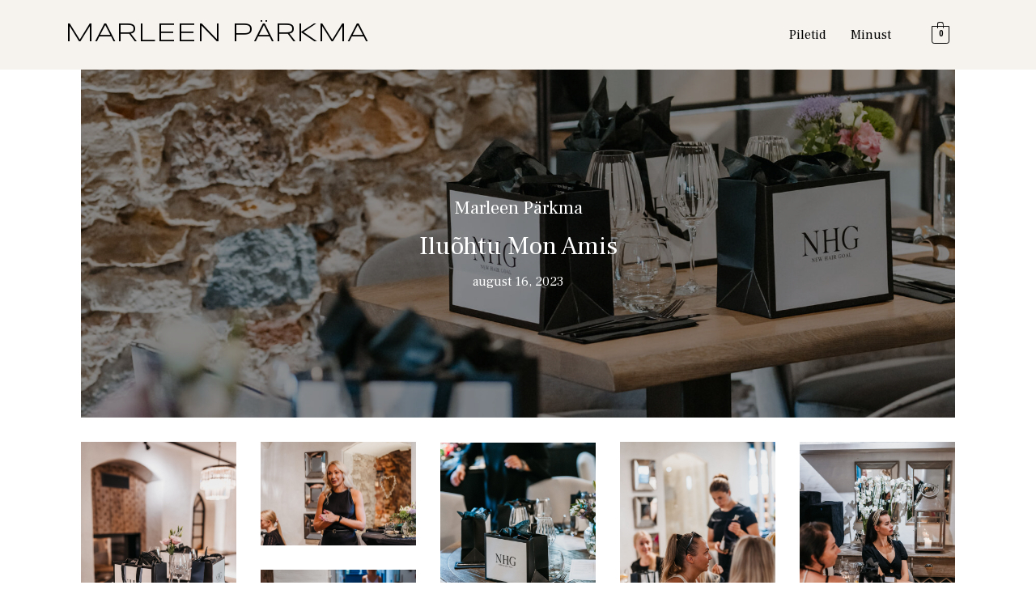

--- FILE ---
content_type: text/html; charset=UTF-8
request_url: https://marleenparkma.com/tehtudtood/iluohtu-mon-amis/
body_size: 24986
content:
<!doctype html>
<html lang="en">
<head>
<meta charset="UTF-8">
<meta name="viewport" content="width=device-width, initial-scale=1">
<link rel="profile" href="http://gmpg.org/xfn/11">
<link rel="pingback" href="https://marleenparkma.com/xmlrpc.php">

<meta name='robots' content='index, follow, max-image-preview:large, max-snippet:-1, max-video-preview:-1' />

	<!-- This site is optimized with the Yoast SEO plugin v21.5 - https://yoast.com/wordpress/plugins/seo/ -->
	<title>Iluõhtu Mon Amis - Marleen Pärkma</title>
	<link rel="canonical" href="https://marleenparkma.com/tehtudtood/iluohtu-mon-amis/" />
	<meta property="og:locale" content="en_US" />
	<meta property="og:type" content="article" />
	<meta property="og:title" content="Iluõhtu Mon Amis - Marleen Pärkma" />
	<meta property="og:description" content="Marleen Pärkma Iluõhtu Mon Amis august 16, 2023" />
	<meta property="og:url" content="https://marleenparkma.com/tehtudtood/iluohtu-mon-amis/" />
	<meta property="og:site_name" content="Marleen Pärkma" />
	<meta property="article:publisher" content="https://www.facebook.com/marleen.parkma" />
	<meta property="article:modified_time" content="2023-11-10T13:41:42+00:00" />
	<meta property="og:image" content="https://marleenparkma.com/wp-content/uploads/2023/08/ilu6htu_monami_ljstuudio-2562-scaled.jpg" />
	<meta name="twitter:card" content="summary_large_image" />
	<meta name="twitter:label1" content="Est. reading time" />
	<meta name="twitter:data1" content="28 minutes" />
	<script type="application/ld+json" class="yoast-schema-graph">{"@context":"https://schema.org","@graph":[{"@type":"WebPage","@id":"https://marleenparkma.com/tehtudtood/iluohtu-mon-amis/","url":"https://marleenparkma.com/tehtudtood/iluohtu-mon-amis/","name":"Iluõhtu Mon Amis - Marleen Pärkma","isPartOf":{"@id":"https://marleenparkma.com/#website"},"primaryImageOfPage":{"@id":"https://marleenparkma.com/tehtudtood/iluohtu-mon-amis/#primaryimage"},"image":{"@id":"https://marleenparkma.com/tehtudtood/iluohtu-mon-amis/#primaryimage"},"thumbnailUrl":"https://marleenparkma.com/wp-content/uploads/2023/08/ilu6htu_monami_ljstuudio-2562-scaled.jpg","datePublished":"2023-08-24T18:10:39+00:00","dateModified":"2023-11-10T13:41:42+00:00","breadcrumb":{"@id":"https://marleenparkma.com/tehtudtood/iluohtu-mon-amis/#breadcrumb"},"inLanguage":"en","potentialAction":[{"@type":"ReadAction","target":["https://marleenparkma.com/tehtudtood/iluohtu-mon-amis/"]}]},{"@type":"ImageObject","inLanguage":"en","@id":"https://marleenparkma.com/tehtudtood/iluohtu-mon-amis/#primaryimage","url":"https://marleenparkma.com/wp-content/uploads/2023/08/ilu6htu_monami_ljstuudio-2562-scaled.jpg","contentUrl":"https://marleenparkma.com/wp-content/uploads/2023/08/ilu6htu_monami_ljstuudio-2562-scaled.jpg"},{"@type":"BreadcrumbList","@id":"https://marleenparkma.com/tehtudtood/iluohtu-mon-amis/#breadcrumb","itemListElement":[{"@type":"ListItem","position":1,"name":"Kodu","item":"https://marleenparkma.com/"},{"@type":"ListItem","position":2,"name":"Tehtud tööd","item":"https://marleenparkma.com/tehtudtood/"},{"@type":"ListItem","position":3,"name":"Iluõhtu Mon Amis"}]},{"@type":"WebSite","@id":"https://marleenparkma.com/#website","url":"https://marleenparkma.com/","name":"Marleen Pärkma","description":"Celebrity hairstylist &amp; owner @ Wavebar","publisher":{"@id":"https://marleenparkma.com/#organization"},"potentialAction":[{"@type":"SearchAction","target":{"@type":"EntryPoint","urlTemplate":"https://marleenparkma.com/?s={search_term_string}"},"query-input":"required name=search_term_string"}],"inLanguage":"en"},{"@type":"Organization","@id":"https://marleenparkma.com/#organization","name":"Hella Hair OÜ","url":"https://marleenparkma.com/","logo":{"@type":"ImageObject","inLanguage":"en","@id":"https://marleenparkma.com/#/schema/logo/image/","url":"https://marleenparkma.com/wp-content/uploads/2023/10/marleen_logo.png","contentUrl":"https://marleenparkma.com/wp-content/uploads/2023/10/marleen_logo.png","width":546,"height":84,"caption":"Hella Hair OÜ"},"image":{"@id":"https://marleenparkma.com/#/schema/logo/image/"},"sameAs":["https://www.facebook.com/marleen.parkma","https://www.instagram.com/marleenparkma/"]}]}</script>
	<!-- / Yoast SEO plugin. -->


<link rel='dns-prefetch' href='//fonts.googleapis.com' />
<link rel="alternate" type="application/rss+xml" title="Marleen Pärkma &raquo; Feed" href="https://marleenparkma.com/feed/" />
<link rel="alternate" type="application/rss+xml" title="Marleen Pärkma &raquo; Comments Feed" href="https://marleenparkma.com/comments/feed/" />
<script>
window._wpemojiSettings = {"baseUrl":"https:\/\/s.w.org\/images\/core\/emoji\/14.0.0\/72x72\/","ext":".png","svgUrl":"https:\/\/s.w.org\/images\/core\/emoji\/14.0.0\/svg\/","svgExt":".svg","source":{"concatemoji":"https:\/\/marleenparkma.com\/wp-includes\/js\/wp-emoji-release.min.js?ver=6.3.2"}};
/*! This file is auto-generated */
!function(i,n){var o,s,e;function c(e){try{var t={supportTests:e,timestamp:(new Date).valueOf()};sessionStorage.setItem(o,JSON.stringify(t))}catch(e){}}function p(e,t,n){e.clearRect(0,0,e.canvas.width,e.canvas.height),e.fillText(t,0,0);var t=new Uint32Array(e.getImageData(0,0,e.canvas.width,e.canvas.height).data),r=(e.clearRect(0,0,e.canvas.width,e.canvas.height),e.fillText(n,0,0),new Uint32Array(e.getImageData(0,0,e.canvas.width,e.canvas.height).data));return t.every(function(e,t){return e===r[t]})}function u(e,t,n){switch(t){case"flag":return n(e,"\ud83c\udff3\ufe0f\u200d\u26a7\ufe0f","\ud83c\udff3\ufe0f\u200b\u26a7\ufe0f")?!1:!n(e,"\ud83c\uddfa\ud83c\uddf3","\ud83c\uddfa\u200b\ud83c\uddf3")&&!n(e,"\ud83c\udff4\udb40\udc67\udb40\udc62\udb40\udc65\udb40\udc6e\udb40\udc67\udb40\udc7f","\ud83c\udff4\u200b\udb40\udc67\u200b\udb40\udc62\u200b\udb40\udc65\u200b\udb40\udc6e\u200b\udb40\udc67\u200b\udb40\udc7f");case"emoji":return!n(e,"\ud83e\udef1\ud83c\udffb\u200d\ud83e\udef2\ud83c\udfff","\ud83e\udef1\ud83c\udffb\u200b\ud83e\udef2\ud83c\udfff")}return!1}function f(e,t,n){var r="undefined"!=typeof WorkerGlobalScope&&self instanceof WorkerGlobalScope?new OffscreenCanvas(300,150):i.createElement("canvas"),a=r.getContext("2d",{willReadFrequently:!0}),o=(a.textBaseline="top",a.font="600 32px Arial",{});return e.forEach(function(e){o[e]=t(a,e,n)}),o}function t(e){var t=i.createElement("script");t.src=e,t.defer=!0,i.head.appendChild(t)}"undefined"!=typeof Promise&&(o="wpEmojiSettingsSupports",s=["flag","emoji"],n.supports={everything:!0,everythingExceptFlag:!0},e=new Promise(function(e){i.addEventListener("DOMContentLoaded",e,{once:!0})}),new Promise(function(t){var n=function(){try{var e=JSON.parse(sessionStorage.getItem(o));if("object"==typeof e&&"number"==typeof e.timestamp&&(new Date).valueOf()<e.timestamp+604800&&"object"==typeof e.supportTests)return e.supportTests}catch(e){}return null}();if(!n){if("undefined"!=typeof Worker&&"undefined"!=typeof OffscreenCanvas&&"undefined"!=typeof URL&&URL.createObjectURL&&"undefined"!=typeof Blob)try{var e="postMessage("+f.toString()+"("+[JSON.stringify(s),u.toString(),p.toString()].join(",")+"));",r=new Blob([e],{type:"text/javascript"}),a=new Worker(URL.createObjectURL(r),{name:"wpTestEmojiSupports"});return void(a.onmessage=function(e){c(n=e.data),a.terminate(),t(n)})}catch(e){}c(n=f(s,u,p))}t(n)}).then(function(e){for(var t in e)n.supports[t]=e[t],n.supports.everything=n.supports.everything&&n.supports[t],"flag"!==t&&(n.supports.everythingExceptFlag=n.supports.everythingExceptFlag&&n.supports[t]);n.supports.everythingExceptFlag=n.supports.everythingExceptFlag&&!n.supports.flag,n.DOMReady=!1,n.readyCallback=function(){n.DOMReady=!0}}).then(function(){return e}).then(function(){var e;n.supports.everything||(n.readyCallback(),(e=n.source||{}).concatemoji?t(e.concatemoji):e.wpemoji&&e.twemoji&&(t(e.twemoji),t(e.wpemoji)))}))}((window,document),window._wpemojiSettings);
</script>
<style>
img.wp-smiley,
img.emoji {
	display: inline !important;
	border: none !important;
	box-shadow: none !important;
	height: 1em !important;
	width: 1em !important;
	margin: 0 0.07em !important;
	vertical-align: -0.1em !important;
	background: none !important;
	padding: 0 !important;
}
</style>
	<link rel='stylesheet' id='storefront-gutenberg-blocks-css' href='https://marleenparkma.com/wp-content/themes/storefront/assets/css/base/gutenberg-blocks.css?ver=4.5.2' media='all' />
<style id='storefront-gutenberg-blocks-inline-css'>

				.wp-block-button__link:not(.has-text-color) {
					color: #ffffff;
				}

				.wp-block-button__link:not(.has-text-color):hover,
				.wp-block-button__link:not(.has-text-color):focus,
				.wp-block-button__link:not(.has-text-color):active {
					color: #ffffff;
				}

				.wp-block-button__link:not(.has-background) {
					background-color: #020202;
				}

				.wp-block-button__link:not(.has-background):hover,
				.wp-block-button__link:not(.has-background):focus,
				.wp-block-button__link:not(.has-background):active {
					border-color: #000000;
					background-color: #000000;
				}

				.wc-block-grid__products .wc-block-grid__product .wp-block-button__link {
					background-color: #020202;
					border-color: #020202;
					color: #ffffff;
				}

				.wp-block-quote footer,
				.wp-block-quote cite,
				.wp-block-quote__citation {
					color: #000000;
				}

				.wp-block-pullquote cite,
				.wp-block-pullquote footer,
				.wp-block-pullquote__citation {
					color: #000000;
				}

				.wp-block-image figcaption {
					color: #000000;
				}

				.wp-block-separator.is-style-dots::before {
					color: #020202;
				}

				.wp-block-file a.wp-block-file__button {
					color: #ffffff;
					background-color: #020202;
					border-color: #020202;
				}

				.wp-block-file a.wp-block-file__button:hover,
				.wp-block-file a.wp-block-file__button:focus,
				.wp-block-file a.wp-block-file__button:active {
					color: #ffffff;
					background-color: #000000;
				}

				.wp-block-code,
				.wp-block-preformatted pre {
					color: #000000;
				}

				.wp-block-table:not( .has-background ):not( .is-style-stripes ) tbody tr:nth-child(2n) td {
					background-color: #fdfdfd;
				}

				.wp-block-cover .wp-block-cover__inner-container h1:not(.has-text-color),
				.wp-block-cover .wp-block-cover__inner-container h2:not(.has-text-color),
				.wp-block-cover .wp-block-cover__inner-container h3:not(.has-text-color),
				.wp-block-cover .wp-block-cover__inner-container h4:not(.has-text-color),
				.wp-block-cover .wp-block-cover__inner-container h5:not(.has-text-color),
				.wp-block-cover .wp-block-cover__inner-container h6:not(.has-text-color) {
					color: #000000;
				}

				.wc-block-components-price-slider__range-input-progress,
				.rtl .wc-block-components-price-slider__range-input-progress {
					--range-color: #a4a49d;
				}

				/* Target only IE11 */
				@media all and (-ms-high-contrast: none), (-ms-high-contrast: active) {
					.wc-block-components-price-slider__range-input-progress {
						background: #a4a49d;
					}
				}

				.wc-block-components-button:not(.is-link) {
					background-color: #333333;
					color: #ffffff;
				}

				.wc-block-components-button:not(.is-link):hover,
				.wc-block-components-button:not(.is-link):focus,
				.wc-block-components-button:not(.is-link):active {
					background-color: #1a1a1a;
					color: #ffffff;
				}

				.wc-block-components-button:not(.is-link):disabled {
					background-color: #333333;
					color: #ffffff;
				}

				.wc-block-cart__submit-container {
					background-color: #ffffff;
				}

				.wc-block-cart__submit-container::before {
					color: rgba(220,220,220,0.5);
				}

				.wc-block-components-order-summary-item__quantity {
					background-color: #ffffff;
					border-color: #000000;
					box-shadow: 0 0 0 2px #ffffff;
					color: #000000;
				}
			
</style>
<style id='classic-theme-styles-inline-css'>
/*! This file is auto-generated */
.wp-block-button__link{color:#fff;background-color:#32373c;border-radius:9999px;box-shadow:none;text-decoration:none;padding:calc(.667em + 2px) calc(1.333em + 2px);font-size:1.125em}.wp-block-file__button{background:#32373c;color:#fff;text-decoration:none}
</style>
<style id='global-styles-inline-css'>
body{--wp--preset--color--black: #000000;--wp--preset--color--cyan-bluish-gray: #abb8c3;--wp--preset--color--white: #ffffff;--wp--preset--color--pale-pink: #f78da7;--wp--preset--color--vivid-red: #cf2e2e;--wp--preset--color--luminous-vivid-orange: #ff6900;--wp--preset--color--luminous-vivid-amber: #fcb900;--wp--preset--color--light-green-cyan: #7bdcb5;--wp--preset--color--vivid-green-cyan: #00d084;--wp--preset--color--pale-cyan-blue: #8ed1fc;--wp--preset--color--vivid-cyan-blue: #0693e3;--wp--preset--color--vivid-purple: #9b51e0;--wp--preset--gradient--vivid-cyan-blue-to-vivid-purple: linear-gradient(135deg,rgba(6,147,227,1) 0%,rgb(155,81,224) 100%);--wp--preset--gradient--light-green-cyan-to-vivid-green-cyan: linear-gradient(135deg,rgb(122,220,180) 0%,rgb(0,208,130) 100%);--wp--preset--gradient--luminous-vivid-amber-to-luminous-vivid-orange: linear-gradient(135deg,rgba(252,185,0,1) 0%,rgba(255,105,0,1) 100%);--wp--preset--gradient--luminous-vivid-orange-to-vivid-red: linear-gradient(135deg,rgba(255,105,0,1) 0%,rgb(207,46,46) 100%);--wp--preset--gradient--very-light-gray-to-cyan-bluish-gray: linear-gradient(135deg,rgb(238,238,238) 0%,rgb(169,184,195) 100%);--wp--preset--gradient--cool-to-warm-spectrum: linear-gradient(135deg,rgb(74,234,220) 0%,rgb(151,120,209) 20%,rgb(207,42,186) 40%,rgb(238,44,130) 60%,rgb(251,105,98) 80%,rgb(254,248,76) 100%);--wp--preset--gradient--blush-light-purple: linear-gradient(135deg,rgb(255,206,236) 0%,rgb(152,150,240) 100%);--wp--preset--gradient--blush-bordeaux: linear-gradient(135deg,rgb(254,205,165) 0%,rgb(254,45,45) 50%,rgb(107,0,62) 100%);--wp--preset--gradient--luminous-dusk: linear-gradient(135deg,rgb(255,203,112) 0%,rgb(199,81,192) 50%,rgb(65,88,208) 100%);--wp--preset--gradient--pale-ocean: linear-gradient(135deg,rgb(255,245,203) 0%,rgb(182,227,212) 50%,rgb(51,167,181) 100%);--wp--preset--gradient--electric-grass: linear-gradient(135deg,rgb(202,248,128) 0%,rgb(113,206,126) 100%);--wp--preset--gradient--midnight: linear-gradient(135deg,rgb(2,3,129) 0%,rgb(40,116,252) 100%);--wp--preset--font-size--small: 14px;--wp--preset--font-size--medium: 23px;--wp--preset--font-size--large: 26px;--wp--preset--font-size--x-large: 42px;--wp--preset--font-size--normal: 16px;--wp--preset--font-size--huge: 37px;--wp--preset--spacing--20: 0.44rem;--wp--preset--spacing--30: 0.67rem;--wp--preset--spacing--40: 1rem;--wp--preset--spacing--50: 1.5rem;--wp--preset--spacing--60: 2.25rem;--wp--preset--spacing--70: 3.38rem;--wp--preset--spacing--80: 5.06rem;--wp--preset--shadow--natural: 6px 6px 9px rgba(0, 0, 0, 0.2);--wp--preset--shadow--deep: 12px 12px 50px rgba(0, 0, 0, 0.4);--wp--preset--shadow--sharp: 6px 6px 0px rgba(0, 0, 0, 0.2);--wp--preset--shadow--outlined: 6px 6px 0px -3px rgba(255, 255, 255, 1), 6px 6px rgba(0, 0, 0, 1);--wp--preset--shadow--crisp: 6px 6px 0px rgba(0, 0, 0, 1);}:where(.is-layout-flex){gap: 0.5em;}:where(.is-layout-grid){gap: 0.5em;}body .is-layout-flow > .alignleft{float: left;margin-inline-start: 0;margin-inline-end: 2em;}body .is-layout-flow > .alignright{float: right;margin-inline-start: 2em;margin-inline-end: 0;}body .is-layout-flow > .aligncenter{margin-left: auto !important;margin-right: auto !important;}body .is-layout-constrained > .alignleft{float: left;margin-inline-start: 0;margin-inline-end: 2em;}body .is-layout-constrained > .alignright{float: right;margin-inline-start: 2em;margin-inline-end: 0;}body .is-layout-constrained > .aligncenter{margin-left: auto !important;margin-right: auto !important;}body .is-layout-constrained > :where(:not(.alignleft):not(.alignright):not(.alignfull)){max-width: var(--wp--style--global--content-size);margin-left: auto !important;margin-right: auto !important;}body .is-layout-constrained > .alignwide{max-width: var(--wp--style--global--wide-size);}body .is-layout-flex{display: flex;}body .is-layout-flex{flex-wrap: wrap;align-items: center;}body .is-layout-flex > *{margin: 0;}body .is-layout-grid{display: grid;}body .is-layout-grid > *{margin: 0;}:where(.wp-block-columns.is-layout-flex){gap: 2em;}:where(.wp-block-columns.is-layout-grid){gap: 2em;}:where(.wp-block-post-template.is-layout-flex){gap: 1.25em;}:where(.wp-block-post-template.is-layout-grid){gap: 1.25em;}.has-black-color{color: var(--wp--preset--color--black) !important;}.has-cyan-bluish-gray-color{color: var(--wp--preset--color--cyan-bluish-gray) !important;}.has-white-color{color: var(--wp--preset--color--white) !important;}.has-pale-pink-color{color: var(--wp--preset--color--pale-pink) !important;}.has-vivid-red-color{color: var(--wp--preset--color--vivid-red) !important;}.has-luminous-vivid-orange-color{color: var(--wp--preset--color--luminous-vivid-orange) !important;}.has-luminous-vivid-amber-color{color: var(--wp--preset--color--luminous-vivid-amber) !important;}.has-light-green-cyan-color{color: var(--wp--preset--color--light-green-cyan) !important;}.has-vivid-green-cyan-color{color: var(--wp--preset--color--vivid-green-cyan) !important;}.has-pale-cyan-blue-color{color: var(--wp--preset--color--pale-cyan-blue) !important;}.has-vivid-cyan-blue-color{color: var(--wp--preset--color--vivid-cyan-blue) !important;}.has-vivid-purple-color{color: var(--wp--preset--color--vivid-purple) !important;}.has-black-background-color{background-color: var(--wp--preset--color--black) !important;}.has-cyan-bluish-gray-background-color{background-color: var(--wp--preset--color--cyan-bluish-gray) !important;}.has-white-background-color{background-color: var(--wp--preset--color--white) !important;}.has-pale-pink-background-color{background-color: var(--wp--preset--color--pale-pink) !important;}.has-vivid-red-background-color{background-color: var(--wp--preset--color--vivid-red) !important;}.has-luminous-vivid-orange-background-color{background-color: var(--wp--preset--color--luminous-vivid-orange) !important;}.has-luminous-vivid-amber-background-color{background-color: var(--wp--preset--color--luminous-vivid-amber) !important;}.has-light-green-cyan-background-color{background-color: var(--wp--preset--color--light-green-cyan) !important;}.has-vivid-green-cyan-background-color{background-color: var(--wp--preset--color--vivid-green-cyan) !important;}.has-pale-cyan-blue-background-color{background-color: var(--wp--preset--color--pale-cyan-blue) !important;}.has-vivid-cyan-blue-background-color{background-color: var(--wp--preset--color--vivid-cyan-blue) !important;}.has-vivid-purple-background-color{background-color: var(--wp--preset--color--vivid-purple) !important;}.has-black-border-color{border-color: var(--wp--preset--color--black) !important;}.has-cyan-bluish-gray-border-color{border-color: var(--wp--preset--color--cyan-bluish-gray) !important;}.has-white-border-color{border-color: var(--wp--preset--color--white) !important;}.has-pale-pink-border-color{border-color: var(--wp--preset--color--pale-pink) !important;}.has-vivid-red-border-color{border-color: var(--wp--preset--color--vivid-red) !important;}.has-luminous-vivid-orange-border-color{border-color: var(--wp--preset--color--luminous-vivid-orange) !important;}.has-luminous-vivid-amber-border-color{border-color: var(--wp--preset--color--luminous-vivid-amber) !important;}.has-light-green-cyan-border-color{border-color: var(--wp--preset--color--light-green-cyan) !important;}.has-vivid-green-cyan-border-color{border-color: var(--wp--preset--color--vivid-green-cyan) !important;}.has-pale-cyan-blue-border-color{border-color: var(--wp--preset--color--pale-cyan-blue) !important;}.has-vivid-cyan-blue-border-color{border-color: var(--wp--preset--color--vivid-cyan-blue) !important;}.has-vivid-purple-border-color{border-color: var(--wp--preset--color--vivid-purple) !important;}.has-vivid-cyan-blue-to-vivid-purple-gradient-background{background: var(--wp--preset--gradient--vivid-cyan-blue-to-vivid-purple) !important;}.has-light-green-cyan-to-vivid-green-cyan-gradient-background{background: var(--wp--preset--gradient--light-green-cyan-to-vivid-green-cyan) !important;}.has-luminous-vivid-amber-to-luminous-vivid-orange-gradient-background{background: var(--wp--preset--gradient--luminous-vivid-amber-to-luminous-vivid-orange) !important;}.has-luminous-vivid-orange-to-vivid-red-gradient-background{background: var(--wp--preset--gradient--luminous-vivid-orange-to-vivid-red) !important;}.has-very-light-gray-to-cyan-bluish-gray-gradient-background{background: var(--wp--preset--gradient--very-light-gray-to-cyan-bluish-gray) !important;}.has-cool-to-warm-spectrum-gradient-background{background: var(--wp--preset--gradient--cool-to-warm-spectrum) !important;}.has-blush-light-purple-gradient-background{background: var(--wp--preset--gradient--blush-light-purple) !important;}.has-blush-bordeaux-gradient-background{background: var(--wp--preset--gradient--blush-bordeaux) !important;}.has-luminous-dusk-gradient-background{background: var(--wp--preset--gradient--luminous-dusk) !important;}.has-pale-ocean-gradient-background{background: var(--wp--preset--gradient--pale-ocean) !important;}.has-electric-grass-gradient-background{background: var(--wp--preset--gradient--electric-grass) !important;}.has-midnight-gradient-background{background: var(--wp--preset--gradient--midnight) !important;}.has-small-font-size{font-size: var(--wp--preset--font-size--small) !important;}.has-medium-font-size{font-size: var(--wp--preset--font-size--medium) !important;}.has-large-font-size{font-size: var(--wp--preset--font-size--large) !important;}.has-x-large-font-size{font-size: var(--wp--preset--font-size--x-large) !important;}
.wp-block-navigation a:where(:not(.wp-element-button)){color: inherit;}
:where(.wp-block-post-template.is-layout-flex){gap: 1.25em;}:where(.wp-block-post-template.is-layout-grid){gap: 1.25em;}
:where(.wp-block-columns.is-layout-flex){gap: 2em;}:where(.wp-block-columns.is-layout-grid){gap: 2em;}
.wp-block-pullquote{font-size: 1.5em;line-height: 1.6;}
</style>
<style id='woocommerce-inline-inline-css'>
.woocommerce form .form-row .required { visibility: visible; }
</style>
<link rel='stylesheet' id='hfe-style-css' href='https://marleenparkma.com/wp-content/plugins/header-footer-elementor/assets/css/header-footer-elementor.css?ver=1.6.17' media='all' />
<style id='hfe-style-inline-css'>
.site-header {
				display: none;
			}.site-footer {
				display: none;
			}
</style>
<link rel='stylesheet' id='elementor-icons-css' href='https://marleenparkma.com/wp-content/plugins/elementor/assets/lib/eicons/css/elementor-icons.min.css?ver=5.27.0' media='all' />
<link rel='stylesheet' id='elementor-frontend-css' href='https://marleenparkma.com/wp-content/plugins/elementor/assets/css/frontend-lite.min.css?ver=3.19.0' media='all' />
<link rel='stylesheet' id='swiper-css' href='https://marleenparkma.com/wp-content/plugins/elementor/assets/lib/swiper/v8/css/swiper.min.css?ver=8.4.5' media='all' />
<link rel='stylesheet' id='elementor-post-8-css' href='https://marleenparkma.com/wp-content/uploads/elementor/css/post-8.css?ver=1706601038' media='all' />
<link rel='stylesheet' id='elementor-global-css' href='https://marleenparkma.com/wp-content/uploads/elementor/css/global.css?ver=1706601039' media='all' />
<link rel='stylesheet' id='elementor-post-187-css' href='https://marleenparkma.com/wp-content/uploads/elementor/css/post-187.css?ver=1706779233' media='all' />
<link rel='stylesheet' id='hfe-widgets-style-css' href='https://marleenparkma.com/wp-content/plugins/header-footer-elementor/inc/widgets-css/frontend.css?ver=1.6.17' media='all' />
<link rel='stylesheet' id='elementor-post-474-css' href='https://marleenparkma.com/wp-content/uploads/elementor/css/post-474.css?ver=1706601039' media='all' />
<link rel='stylesheet' id='elementor-post-502-css' href='https://marleenparkma.com/wp-content/uploads/elementor/css/post-502.css?ver=1706601039' media='all' />
<link rel='stylesheet' id='storefront-style-css' href='https://marleenparkma.com/wp-content/themes/storefront/style.css?ver=4.5.2' media='all' />
<style id='storefront-style-inline-css'>

			.main-navigation ul li a,
			.site-title a,
			ul.menu li a,
			.site-branding h1 a,
			button.menu-toggle,
			button.menu-toggle:hover,
			.handheld-navigation .dropdown-toggle {
				color: #333333;
			}

			button.menu-toggle,
			button.menu-toggle:hover {
				border-color: #333333;
			}

			.main-navigation ul li a:hover,
			.main-navigation ul li:hover > a,
			.site-title a:hover,
			.site-header ul.menu li.current-menu-item > a {
				color: #747474;
			}

			table:not( .has-background ) th {
				background-color: #f8f8f8;
			}

			table:not( .has-background ) tbody td {
				background-color: #fdfdfd;
			}

			table:not( .has-background ) tbody tr:nth-child(2n) td,
			fieldset,
			fieldset legend {
				background-color: #fbfbfb;
			}

			.site-header,
			.secondary-navigation ul ul,
			.main-navigation ul.menu > li.menu-item-has-children:after,
			.secondary-navigation ul.menu ul,
			.storefront-handheld-footer-bar,
			.storefront-handheld-footer-bar ul li > a,
			.storefront-handheld-footer-bar ul li.search .site-search,
			button.menu-toggle,
			button.menu-toggle:hover {
				background-color: #ffffff;
			}

			p.site-description,
			.site-header,
			.storefront-handheld-footer-bar {
				color: #404040;
			}

			button.menu-toggle:after,
			button.menu-toggle:before,
			button.menu-toggle span:before {
				background-color: #333333;
			}

			h1, h2, h3, h4, h5, h6, .wc-block-grid__product-title {
				color: #020202;
			}

			.widget h1 {
				border-bottom-color: #020202;
			}

			body,
			.secondary-navigation a {
				color: #000000;
			}

			.widget-area .widget a,
			.hentry .entry-header .posted-on a,
			.hentry .entry-header .post-author a,
			.hentry .entry-header .post-comments a,
			.hentry .entry-header .byline a {
				color: #050505;
			}

			a {
				color: #a4a49d;
			}

			a:focus,
			button:focus,
			.button.alt:focus,
			input:focus,
			textarea:focus,
			input[type="button"]:focus,
			input[type="reset"]:focus,
			input[type="submit"]:focus,
			input[type="email"]:focus,
			input[type="tel"]:focus,
			input[type="url"]:focus,
			input[type="password"]:focus,
			input[type="search"]:focus {
				outline-color: #a4a49d;
			}

			button, input[type="button"], input[type="reset"], input[type="submit"], .button, .widget a.button {
				background-color: #020202;
				border-color: #020202;
				color: #ffffff;
			}

			button:hover, input[type="button"]:hover, input[type="reset"]:hover, input[type="submit"]:hover, .button:hover, .widget a.button:hover {
				background-color: #000000;
				border-color: #000000;
				color: #ffffff;
			}

			button.alt, input[type="button"].alt, input[type="reset"].alt, input[type="submit"].alt, .button.alt, .widget-area .widget a.button.alt {
				background-color: #333333;
				border-color: #333333;
				color: #ffffff;
			}

			button.alt:hover, input[type="button"].alt:hover, input[type="reset"].alt:hover, input[type="submit"].alt:hover, .button.alt:hover, .widget-area .widget a.button.alt:hover {
				background-color: #1a1a1a;
				border-color: #1a1a1a;
				color: #ffffff;
			}

			.pagination .page-numbers li .page-numbers.current {
				background-color: #e6e6e6;
				color: #000000;
			}

			#comments .comment-list .comment-content .comment-text {
				background-color: #f8f8f8;
			}

			.site-footer {
				background-color: #f0f0f0;
				color: #6d6d6d;
			}

			.site-footer a:not(.button):not(.components-button) {
				color: #333333;
			}

			.site-footer .storefront-handheld-footer-bar a:not(.button):not(.components-button) {
				color: #333333;
			}

			.site-footer h1, .site-footer h2, .site-footer h3, .site-footer h4, .site-footer h5, .site-footer h6, .site-footer .widget .widget-title, .site-footer .widget .widgettitle {
				color: #333333;
			}

			.page-template-template-homepage.has-post-thumbnail .type-page.has-post-thumbnail .entry-title {
				color: #000000;
			}

			.page-template-template-homepage.has-post-thumbnail .type-page.has-post-thumbnail .entry-content {
				color: #000000;
			}

			@media screen and ( min-width: 768px ) {
				.secondary-navigation ul.menu a:hover {
					color: #595959;
				}

				.secondary-navigation ul.menu a {
					color: #404040;
				}

				.main-navigation ul.menu ul.sub-menu,
				.main-navigation ul.nav-menu ul.children {
					background-color: #f0f0f0;
				}

				.site-header {
					border-bottom-color: #f0f0f0;
				}
			}
</style>
<link rel='stylesheet' id='storefront-icons-css' href='https://marleenparkma.com/wp-content/themes/storefront/assets/css/base/icons.css?ver=4.5.2' media='all' />
<link rel='stylesheet' id='storefront-fonts-css' href='https://fonts.googleapis.com/css?family=Source+Sans+Pro%3A400%2C300%2C300italic%2C400italic%2C600%2C700%2C900&#038;subset=latin%2Clatin-ext&#038;ver=4.5.2' media='all' />
<link rel='stylesheet' id='storefront-woocommerce-style-css' href='https://marleenparkma.com/wp-content/themes/storefront/assets/css/woocommerce/woocommerce.css?ver=4.5.2' media='all' />
<style id='storefront-woocommerce-style-inline-css'>
@font-face {
				font-family: star;
				src: url(https://marleenparkma.com/wp-content/plugins/woocommerce/assets/fonts/star.eot);
				src:
					url(https://marleenparkma.com/wp-content/plugins/woocommerce/assets/fonts/star.eot?#iefix) format("embedded-opentype"),
					url(https://marleenparkma.com/wp-content/plugins/woocommerce/assets/fonts/star.woff) format("woff"),
					url(https://marleenparkma.com/wp-content/plugins/woocommerce/assets/fonts/star.ttf) format("truetype"),
					url(https://marleenparkma.com/wp-content/plugins/woocommerce/assets/fonts/star.svg#star) format("svg");
				font-weight: 400;
				font-style: normal;
			}
			@font-face {
				font-family: WooCommerce;
				src: url(https://marleenparkma.com/wp-content/plugins/woocommerce/assets/fonts/WooCommerce.eot);
				src:
					url(https://marleenparkma.com/wp-content/plugins/woocommerce/assets/fonts/WooCommerce.eot?#iefix) format("embedded-opentype"),
					url(https://marleenparkma.com/wp-content/plugins/woocommerce/assets/fonts/WooCommerce.woff) format("woff"),
					url(https://marleenparkma.com/wp-content/plugins/woocommerce/assets/fonts/WooCommerce.ttf) format("truetype"),
					url(https://marleenparkma.com/wp-content/plugins/woocommerce/assets/fonts/WooCommerce.svg#WooCommerce) format("svg");
				font-weight: 400;
				font-style: normal;
			}

			a.cart-contents,
			.site-header-cart .widget_shopping_cart a {
				color: #333333;
			}

			a.cart-contents:hover,
			.site-header-cart .widget_shopping_cart a:hover,
			.site-header-cart:hover > li > a {
				color: #747474;
			}

			table.cart td.product-remove,
			table.cart td.actions {
				border-top-color: #ffffff;
			}

			.storefront-handheld-footer-bar ul li.cart .count {
				background-color: #333333;
				color: #ffffff;
				border-color: #ffffff;
			}

			.woocommerce-tabs ul.tabs li.active a,
			ul.products li.product .price,
			.onsale,
			.wc-block-grid__product-onsale,
			.widget_search form:before,
			.widget_product_search form:before {
				color: #000000;
			}

			.woocommerce-breadcrumb a,
			a.woocommerce-review-link,
			.product_meta a {
				color: #050505;
			}

			.wc-block-grid__product-onsale,
			.onsale {
				border-color: #000000;
			}

			.star-rating span:before,
			.quantity .plus, .quantity .minus,
			p.stars a:hover:after,
			p.stars a:after,
			.star-rating span:before,
			#payment .payment_methods li input[type=radio]:first-child:checked+label:before {
				color: #a4a49d;
			}

			.widget_price_filter .ui-slider .ui-slider-range,
			.widget_price_filter .ui-slider .ui-slider-handle {
				background-color: #a4a49d;
			}

			.order_details {
				background-color: #f8f8f8;
			}

			.order_details > li {
				border-bottom: 1px dotted #e3e3e3;
			}

			.order_details:before,
			.order_details:after {
				background: -webkit-linear-gradient(transparent 0,transparent 0),-webkit-linear-gradient(135deg,#f8f8f8 33.33%,transparent 33.33%),-webkit-linear-gradient(45deg,#f8f8f8 33.33%,transparent 33.33%)
			}

			#order_review {
				background-color: #ffffff;
			}

			#payment .payment_methods > li .payment_box,
			#payment .place-order {
				background-color: #fafafa;
			}

			#payment .payment_methods > li:not(.woocommerce-notice) {
				background-color: #f5f5f5;
			}

			#payment .payment_methods > li:not(.woocommerce-notice):hover {
				background-color: #f0f0f0;
			}

			.woocommerce-pagination .page-numbers li .page-numbers.current {
				background-color: #e6e6e6;
				color: #000000;
			}

			.wc-block-grid__product-onsale,
			.onsale,
			.woocommerce-pagination .page-numbers li .page-numbers:not(.current) {
				color: #000000;
			}

			p.stars a:before,
			p.stars a:hover~a:before,
			p.stars.selected a.active~a:before {
				color: #000000;
			}

			p.stars.selected a.active:before,
			p.stars:hover a:before,
			p.stars.selected a:not(.active):before,
			p.stars.selected a.active:before {
				color: #a4a49d;
			}

			.single-product div.product .woocommerce-product-gallery .woocommerce-product-gallery__trigger {
				background-color: #020202;
				color: #ffffff;
			}

			.single-product div.product .woocommerce-product-gallery .woocommerce-product-gallery__trigger:hover {
				background-color: #000000;
				border-color: #000000;
				color: #ffffff;
			}

			.button.added_to_cart:focus,
			.button.wc-forward:focus {
				outline-color: #a4a49d;
			}

			.added_to_cart,
			.site-header-cart .widget_shopping_cart a.button,
			.wc-block-grid__products .wc-block-grid__product .wp-block-button__link {
				background-color: #020202;
				border-color: #020202;
				color: #ffffff;
			}

			.added_to_cart:hover,
			.site-header-cart .widget_shopping_cart a.button:hover,
			.wc-block-grid__products .wc-block-grid__product .wp-block-button__link:hover {
				background-color: #000000;
				border-color: #000000;
				color: #ffffff;
			}

			.added_to_cart.alt, .added_to_cart, .widget a.button.checkout {
				background-color: #333333;
				border-color: #333333;
				color: #ffffff;
			}

			.added_to_cart.alt:hover, .added_to_cart:hover, .widget a.button.checkout:hover {
				background-color: #1a1a1a;
				border-color: #1a1a1a;
				color: #ffffff;
			}

			.button.loading {
				color: #020202;
			}

			.button.loading:hover {
				background-color: #020202;
			}

			.button.loading:after {
				color: #ffffff;
			}

			@media screen and ( min-width: 768px ) {
				.site-header-cart .widget_shopping_cart,
				.site-header .product_list_widget li .quantity {
					color: #404040;
				}

				.site-header-cart .widget_shopping_cart .buttons,
				.site-header-cart .widget_shopping_cart .total {
					background-color: #f5f5f5;
				}

				.site-header-cart .widget_shopping_cart {
					background-color: #f0f0f0;
				}
			}
				.storefront-product-pagination a {
					color: #000000;
					background-color: #ffffff;
				}
				.storefront-sticky-add-to-cart {
					color: #000000;
					background-color: #ffffff;
				}

				.storefront-sticky-add-to-cart a:not(.button) {
					color: #333333;
				}
</style>
<link rel='stylesheet' id='google-fonts-1-css' href='https://fonts.googleapis.com/css?family=Frank+Ruhl+Libre%3A100%2C100italic%2C200%2C200italic%2C300%2C300italic%2C400%2C400italic%2C500%2C500italic%2C600%2C600italic%2C700%2C700italic%2C800%2C800italic%2C900%2C900italic%7CRoboto+Condensed%3A100%2C100italic%2C200%2C200italic%2C300%2C300italic%2C400%2C400italic%2C500%2C500italic%2C600%2C600italic%2C700%2C700italic%2C800%2C800italic%2C900%2C900italic%7CSyncopate%3A100%2C100italic%2C200%2C200italic%2C300%2C300italic%2C400%2C400italic%2C500%2C500italic%2C600%2C600italic%2C700%2C700italic%2C800%2C800italic%2C900%2C900italic&#038;display=swap&#038;ver=6.3.2' media='all' />
<link rel='stylesheet' id='elementor-icons-shared-0-css' href='https://marleenparkma.com/wp-content/plugins/elementor/assets/lib/font-awesome/css/fontawesome.min.css?ver=5.15.3' media='all' />
<link rel='stylesheet' id='elementor-icons-fa-solid-css' href='https://marleenparkma.com/wp-content/plugins/elementor/assets/lib/font-awesome/css/solid.min.css?ver=5.15.3' media='all' />
<link rel='stylesheet' id='elementor-icons-fa-regular-css' href='https://marleenparkma.com/wp-content/plugins/elementor/assets/lib/font-awesome/css/regular.min.css?ver=5.15.3' media='all' />
<link rel='stylesheet' id='elementor-icons-fa-brands-css' href='https://marleenparkma.com/wp-content/plugins/elementor/assets/lib/font-awesome/css/brands.min.css?ver=5.15.3' media='all' />
<link rel="preconnect" href="https://fonts.gstatic.com/" crossorigin><script src='https://marleenparkma.com/wp-includes/js/jquery/jquery.min.js?ver=3.7.0' id='jquery-core-js'></script>
<script src='https://marleenparkma.com/wp-includes/js/jquery/jquery-migrate.min.js?ver=3.4.1' id='jquery-migrate-js'></script>
<link rel="https://api.w.org/" href="https://marleenparkma.com/wp-json/" /><link rel="alternate" type="application/json" href="https://marleenparkma.com/wp-json/wp/v2/pages/187" /><link rel="EditURI" type="application/rsd+xml" title="RSD" href="https://marleenparkma.com/xmlrpc.php?rsd" />
<meta name="generator" content="WordPress 6.3.2" />
<meta name="generator" content="WooCommerce 8.2.1" />
<link rel='shortlink' href='https://marleenparkma.com/?p=187' />
<link rel="alternate" type="application/json+oembed" href="https://marleenparkma.com/wp-json/oembed/1.0/embed?url=https%3A%2F%2Fmarleenparkma.com%2Ftehtudtood%2Filuohtu-mon-amis%2F" />
<link rel="alternate" type="text/xml+oembed" href="https://marleenparkma.com/wp-json/oembed/1.0/embed?url=https%3A%2F%2Fmarleenparkma.com%2Ftehtudtood%2Filuohtu-mon-amis%2F&#038;format=xml" />
	<noscript><style>.woocommerce-product-gallery{ opacity: 1 !important; }</style></noscript>
	<meta name="generator" content="Elementor 3.19.0; features: e_optimized_assets_loading, e_optimized_css_loading, additional_custom_breakpoints, block_editor_assets_optimize, e_image_loading_optimization; settings: css_print_method-external, google_font-enabled, font_display-swap">
<script> document.addEventListener("DOMContentLoaded", function() {
        var productId = 440;

        var productStatus = 'draft'; 
	 
        var premiumWooEmptyDiv = document.querySelector('.premium-woo-empty');
        if (productId === 440 && productStatus === 'draft') {
            if (premiumWooEmptyDiv) {
                premiumWooEmptyDiv.style.display = 'none';
            }
        } else {
            if (premiumWooEmptyDiv) {
                premiumWooEmptyDiv.style.display = 'block';
            }
        }
	});</script><style class="wpcode-css-snippet">/*CSS Arendus*/
body, label /* change font to pages not built with elementor */ {
font-family: "Roboto Condensed" !important;
}

button {
	font-family: "Frank Ruhl Libre";
}

/* woo notifications */
.woocommerce-info, .woocommerce-noreviews, p.no-comments, .woocommerce-info, .woocommerce-message /* change color of notifications */ {
	background-color: #A4A49D;
	color: #000000;
}

.woocommerce-message::before, .woocommerce-info::before, .woocommerce-error::before, .woocommerce-noreviews::before, p.no-comments::before /* icon hide because of CORS*/ {
	display: none;
}

.woocommerce-message .button, .woocommerce-info .button, .woocommerce-error .button, .woocommerce-noreviews .button, p.no-comments .button {
	color: #000000;
}

.woocommerce-message a, .woocommerce-info a, .woocommerce-error a, .woocommerce-noreviews a, p.no-comments a {
  color: #000000;
}

.single-product div.product {
	margin-top: 25px;
}

.single-product div.product h1, .single-product div.product h2, .single-product div.product h3, .single-product div.product h4 {
	font-family: "Frank Ruhl Libre";
}

.single-product div.product .woocommerce-product-gallery .woocommerce-product-gallery__trigger {
	display: none;
}

#payment .woocommerce-info {
	background-color: #F6F3EF;
}
/* end */

#logo-header a {
	font-family: "Syncopate" !important;
	text-transform: uppercase !important;
}

.post-187 .entry-title {
	display: none;
}
.post-252 .entry-title {
	display: none;
}
.post-16 .entry-title {
	display: none;
}
.post-1113 .entry-title {
	display: none;
}
.post-1648 .entry-title {
	display: none;
}

.yrituse-kirjeldus h3 {
	padding-top: 20px;
}
.storefront-breadcrumb {
	display: none !important;
}

.woocommerce-breadcrumb {
	display: none !important;
}
a:focus, button:focus, input:focus,input[type="email"]:focus {
	outline: none !important;
}

/*banner*/
.slick-dots {
	border-top: 1px white solid;
	margin-left: 120px !important;
	margin-right: 120px !important;
}
.elementor-252 .elementor-element.elementor-element-eeb43c0 .premium-carousel-dots-below ul.slick-dots {
	padding-top: 10px;
}

@media only screen and (max-width:767px){
#banner2, #banner1 {
	height: 450px !important;
	}
}

/*tehtud tööd*/
.premium-gallery-caption {
	padding-top: 40px !important;
}
.premium-gallery-img-name {
	padding-bottom: 15px;
}
.premium-img-gallery-filter {
	border-bottom: 1px solid #B8B8B8;
}

/*galerii*/

.galerii .gallery-item img{
	width: 100%;
}
#gallery-1 {
	column-count: 5;
	column-gap: 0;
}
.galerii .gallery-item a{
	display: block !important;
}
@media only screen and (max-width:767px){
	#gallery-1 {
		column-count: 2;
		padding-top: 20px !important;
	}
	.elementor-187 .elementor-element.elementor-element-8806cd4 .gallery-item {
	padding: 0 10px 10px 0 !important;
}
}
@media screen and (min-width: 768px) and (max-width: 1024px){
	#gallery-1 {
		column-count: 3;
		padding: 0px !important;
	}
}

/* Kontaktivorm */
#nf-form-title-1 {
	display: none;
}

.nf-form-cont {
	max-width: 600px !important;
	margin-left: auto;
	margin-right: auto;
}

.nf-form-wrap.ninja-forms-form-wrap label {
	font-weight: 400 !important;
	color: black;
}
.nf-form-content label {
	font-size: 16px !important;
}
.nf-form-content input:not([type="button"]), .nf-form-content textarea {
	background: #0000 !important;
	color: black !important;
	border: 1px solid black;
	border-top: 0px !important;
	border-right: 0px !important;
	border-left: 0px !important;
	border-color: black !important;
}
.nf-error-msg.nf-error-field-errors {
	display: none;
}
.nf-error .nf-error-msg {
	display:none;
}
.nf-field div {
	margin-bottom: 0px !important;
}

.nf-form-content button, .nf-form-content input[type="button"], .nf-form-content input[type="submit"] {
	background-color: black !important;
	color: white !important;
	font-size: 12px !important;
	font-weight: 400 !important;
	text-transform: uppercase !important;
	letter-spacing: 1.5px !important;
	display: grid;
	margin: auto;
	margin-left: 0px;
}
.nf-error.field-wrap .nf-field-element::after {
	display: none;
}
.nf-error .ninja-forms-field {
	border-color: black !important;
}
.nf-field-element textarea {
	height: 100px !important;
}
.nf-pass.field-wrap .nf-field-element:after {
    color: black !important;
}
.nf-form-fields-required {
	display: none;
}
.ninja-forms-req-symbol {
	color: #9B6767 !important;	
	font-size: 8px !important;
	vertical-align: top !important;
	margin-left: -2px !important; 
}

/*pileti müük*/

.premium-woo-product__link {
	text-decoration: none !important;
	pointer-events: none !important; 
}

.premium-woo-empty p{
	text-align: center !important;
	visibility: hidden !important;
}

.premium-woo-empty p::after {
	visibility: visible;
    content: "SOLD OUT";
    font-size: 20px;
    display: block;
	margin-bottom: 30px;
}
.button.product_type_simple.add_to_cart_button.ajax_add_to_cart aria-label {
	display: none !important;
}

/*ostukorv*/
.product-name a {
	color: black !important;
	text-decoration: none !important;
}

.shop_table.shop_table_responsive.cart.woocommerce-cart-form__contents button {
	background: #F6F3EF;
	font-weight: 500;
	}
.checkout-button.button.alt.wc-forward {
	background: #F6F3EF;
	color: black;
	font-weight: 500;
}

.woocommerce {
	font-weight: 400 !important;
	color: black !important;
}
.woocommerce th{
	font-weight: 500 !important;
}
.woocommerce-info, .woocommerce-noreviews, p.no-comments {
	background: #A4A49D;
}

.stock, .product_meta {
	display: none;
}

/*Sündmus avalehel*/
.yrituse-kirjeldus h3, .yrituse-kirjeldus h2 {
	color: #000000;
	font-family: "Frank Ruhl Libre";
  	font-size: 23px;
  	font-weight: 400;
	padding-top: 0px;
}

.yrituse-kirjeldus {
	font-family: "Roboto Condensed";
	color: #000000;
  	font-size: 17px;
}

/*Jalus*/
.wavebar img {
	max-height: 60px;
	width: auto;
	margin-top: -60px;
	z-index: 1 !important;
}
.wavebarinfo {
	margin-top: -40px;
}

.jalus img {
	height: 200px;
	width: 100%;
	object-fit: cover !important;
}

.jalus a {
	color: black;
}

/* piletid leht */
.pileti-hind-ostukorv .add_to_cart_inline {
	border: none !important;
}

.pileti-hind-ostukorv .add_to_cart_inline span {
	margin-right: 10px;
	font-size: 22px;
}

.pileti-hind-ostukorv .add_to_cart_button {
	font-family: "Frank Ruhl Libre";
}


.pileti-hind-ostukorv .added_to_cart {
	background-color: white;
	border-color: none;
  	color: black;
	text-decoration: none !important;
}

@media only screen and (max-width: 600px) {
  .pileti-hind-ostukorv .added_to_cart {
    padding: 10px 0px 0px 0px;
  }
}</style><link rel="icon" href="https://marleenparkma.com/wp-content/uploads/2023/09/cropped-Marleen-favicon-1-32x32.png" sizes="32x32" />
<link rel="icon" href="https://marleenparkma.com/wp-content/uploads/2023/09/cropped-Marleen-favicon-1-192x192.png" sizes="192x192" />
<link rel="apple-touch-icon" href="https://marleenparkma.com/wp-content/uploads/2023/09/cropped-Marleen-favicon-1-180x180.png" />
<meta name="msapplication-TileImage" content="https://marleenparkma.com/wp-content/uploads/2023/09/cropped-Marleen-favicon-1-270x270.png" />
</head>

<body class="page-template-default page page-id-187 page-child parent-pageid-16 wp-custom-logo wp-embed-responsive theme-storefront woocommerce-no-js ehf-header ehf-footer ehf-template-storefront ehf-stylesheet-storefront storefront-full-width-content storefront-align-wide right-sidebar woocommerce-active elementor-default elementor-kit-8 elementor-page elementor-page-187">



<div id="page" class="hfeed site">
			<header id="masthead" itemscope="itemscope" itemtype="https://schema.org/WPHeader">
			<p class="main-title bhf-hidden" itemprop="headline"><a href="https://marleenparkma.com" title="Marleen Pärkma" rel="home">Marleen Pärkma</a></p>
					<div data-elementor-type="wp-post" data-elementor-id="474" class="elementor elementor-474">
						<section class="elementor-section elementor-top-section elementor-element elementor-element-86c71d0 elementor-section-boxed elementor-section-height-default elementor-section-height-default" data-id="86c71d0" data-element_type="section" data-settings="{&quot;background_background&quot;:&quot;classic&quot;}">
						<div class="elementor-container elementor-column-gap-default">
					<div class="elementor-column elementor-col-33 elementor-top-column elementor-element elementor-element-ff89327" data-id="ff89327" data-element_type="column">
			<div class="elementor-widget-wrap elementor-element-populated">
						<div class="elementor-element elementor-element-5f0ea5a elementor-widget-mobile__width-initial elementor-widget elementor-widget-heading" data-id="5f0ea5a" data-element_type="widget" id="logo-header" data-widget_type="heading.default">
				<div class="elementor-widget-container">
			<style>/*! elementor - v3.19.0 - 29-01-2024 */
.elementor-heading-title{padding:0;margin:0;line-height:1}.elementor-widget-heading .elementor-heading-title[class*=elementor-size-]>a{color:inherit;font-size:inherit;line-height:inherit}.elementor-widget-heading .elementor-heading-title.elementor-size-small{font-size:15px}.elementor-widget-heading .elementor-heading-title.elementor-size-medium{font-size:19px}.elementor-widget-heading .elementor-heading-title.elementor-size-large{font-size:29px}.elementor-widget-heading .elementor-heading-title.elementor-size-xl{font-size:39px}.elementor-widget-heading .elementor-heading-title.elementor-size-xxl{font-size:59px}</style><h2 class="elementor-heading-title elementor-size-default"><a href="https://marleenparkma.com/">Marleen Pärkma</a></h2>		</div>
				</div>
					</div>
		</div>
				<div class="elementor-column elementor-col-33 elementor-top-column elementor-element elementor-element-9f0d680" data-id="9f0d680" data-element_type="column">
			<div class="elementor-widget-wrap elementor-element-populated">
						<div class="elementor-element elementor-element-e59efef hfe-nav-menu__align-right hfe-submenu-icon-arrow hfe-submenu-animation-none hfe-link-redirect-child hfe-nav-menu__breakpoint-tablet elementor-widget elementor-widget-navigation-menu" data-id="e59efef" data-element_type="widget" data-settings="{&quot;padding_horizontal_dropdown_item_mobile&quot;:{&quot;unit&quot;:&quot;px&quot;,&quot;size&quot;:30,&quot;sizes&quot;:[]},&quot;padding_vertical_dropdown_item_mobile&quot;:{&quot;unit&quot;:&quot;px&quot;,&quot;size&quot;:20,&quot;sizes&quot;:[]},&quot;distance_from_menu_mobile&quot;:{&quot;unit&quot;:&quot;px&quot;,&quot;size&quot;:20,&quot;sizes&quot;:[]},&quot;padding_horizontal_menu_item&quot;:{&quot;unit&quot;:&quot;px&quot;,&quot;size&quot;:15,&quot;sizes&quot;:[]},&quot;padding_horizontal_menu_item_tablet&quot;:{&quot;unit&quot;:&quot;px&quot;,&quot;size&quot;:&quot;&quot;,&quot;sizes&quot;:[]},&quot;padding_horizontal_menu_item_mobile&quot;:{&quot;unit&quot;:&quot;px&quot;,&quot;size&quot;:&quot;&quot;,&quot;sizes&quot;:[]},&quot;padding_vertical_menu_item&quot;:{&quot;unit&quot;:&quot;px&quot;,&quot;size&quot;:15,&quot;sizes&quot;:[]},&quot;padding_vertical_menu_item_tablet&quot;:{&quot;unit&quot;:&quot;px&quot;,&quot;size&quot;:&quot;&quot;,&quot;sizes&quot;:[]},&quot;padding_vertical_menu_item_mobile&quot;:{&quot;unit&quot;:&quot;px&quot;,&quot;size&quot;:&quot;&quot;,&quot;sizes&quot;:[]},&quot;menu_space_between&quot;:{&quot;unit&quot;:&quot;px&quot;,&quot;size&quot;:&quot;&quot;,&quot;sizes&quot;:[]},&quot;menu_space_between_tablet&quot;:{&quot;unit&quot;:&quot;px&quot;,&quot;size&quot;:&quot;&quot;,&quot;sizes&quot;:[]},&quot;menu_space_between_mobile&quot;:{&quot;unit&quot;:&quot;px&quot;,&quot;size&quot;:&quot;&quot;,&quot;sizes&quot;:[]},&quot;menu_row_space&quot;:{&quot;unit&quot;:&quot;px&quot;,&quot;size&quot;:&quot;&quot;,&quot;sizes&quot;:[]},&quot;menu_row_space_tablet&quot;:{&quot;unit&quot;:&quot;px&quot;,&quot;size&quot;:&quot;&quot;,&quot;sizes&quot;:[]},&quot;menu_row_space_mobile&quot;:{&quot;unit&quot;:&quot;px&quot;,&quot;size&quot;:&quot;&quot;,&quot;sizes&quot;:[]},&quot;dropdown_border_radius&quot;:{&quot;unit&quot;:&quot;px&quot;,&quot;top&quot;:&quot;&quot;,&quot;right&quot;:&quot;&quot;,&quot;bottom&quot;:&quot;&quot;,&quot;left&quot;:&quot;&quot;,&quot;isLinked&quot;:true},&quot;dropdown_border_radius_tablet&quot;:{&quot;unit&quot;:&quot;px&quot;,&quot;top&quot;:&quot;&quot;,&quot;right&quot;:&quot;&quot;,&quot;bottom&quot;:&quot;&quot;,&quot;left&quot;:&quot;&quot;,&quot;isLinked&quot;:true},&quot;dropdown_border_radius_mobile&quot;:{&quot;unit&quot;:&quot;px&quot;,&quot;top&quot;:&quot;&quot;,&quot;right&quot;:&quot;&quot;,&quot;bottom&quot;:&quot;&quot;,&quot;left&quot;:&quot;&quot;,&quot;isLinked&quot;:true},&quot;width_dropdown_item&quot;:{&quot;unit&quot;:&quot;px&quot;,&quot;size&quot;:&quot;220&quot;,&quot;sizes&quot;:[]},&quot;width_dropdown_item_tablet&quot;:{&quot;unit&quot;:&quot;px&quot;,&quot;size&quot;:&quot;&quot;,&quot;sizes&quot;:[]},&quot;width_dropdown_item_mobile&quot;:{&quot;unit&quot;:&quot;px&quot;,&quot;size&quot;:&quot;&quot;,&quot;sizes&quot;:[]},&quot;padding_horizontal_dropdown_item&quot;:{&quot;unit&quot;:&quot;px&quot;,&quot;size&quot;:&quot;&quot;,&quot;sizes&quot;:[]},&quot;padding_horizontal_dropdown_item_tablet&quot;:{&quot;unit&quot;:&quot;px&quot;,&quot;size&quot;:&quot;&quot;,&quot;sizes&quot;:[]},&quot;padding_vertical_dropdown_item&quot;:{&quot;unit&quot;:&quot;px&quot;,&quot;size&quot;:15,&quot;sizes&quot;:[]},&quot;padding_vertical_dropdown_item_tablet&quot;:{&quot;unit&quot;:&quot;px&quot;,&quot;size&quot;:&quot;&quot;,&quot;sizes&quot;:[]},&quot;distance_from_menu&quot;:{&quot;unit&quot;:&quot;px&quot;,&quot;size&quot;:&quot;&quot;,&quot;sizes&quot;:[]},&quot;distance_from_menu_tablet&quot;:{&quot;unit&quot;:&quot;px&quot;,&quot;size&quot;:&quot;&quot;,&quot;sizes&quot;:[]},&quot;toggle_size&quot;:{&quot;unit&quot;:&quot;px&quot;,&quot;size&quot;:&quot;&quot;,&quot;sizes&quot;:[]},&quot;toggle_size_tablet&quot;:{&quot;unit&quot;:&quot;px&quot;,&quot;size&quot;:&quot;&quot;,&quot;sizes&quot;:[]},&quot;toggle_size_mobile&quot;:{&quot;unit&quot;:&quot;px&quot;,&quot;size&quot;:&quot;&quot;,&quot;sizes&quot;:[]},&quot;toggle_border_width&quot;:{&quot;unit&quot;:&quot;px&quot;,&quot;size&quot;:&quot;&quot;,&quot;sizes&quot;:[]},&quot;toggle_border_width_tablet&quot;:{&quot;unit&quot;:&quot;px&quot;,&quot;size&quot;:&quot;&quot;,&quot;sizes&quot;:[]},&quot;toggle_border_width_mobile&quot;:{&quot;unit&quot;:&quot;px&quot;,&quot;size&quot;:&quot;&quot;,&quot;sizes&quot;:[]},&quot;toggle_border_radius&quot;:{&quot;unit&quot;:&quot;px&quot;,&quot;size&quot;:&quot;&quot;,&quot;sizes&quot;:[]},&quot;toggle_border_radius_tablet&quot;:{&quot;unit&quot;:&quot;px&quot;,&quot;size&quot;:&quot;&quot;,&quot;sizes&quot;:[]},&quot;toggle_border_radius_mobile&quot;:{&quot;unit&quot;:&quot;px&quot;,&quot;size&quot;:&quot;&quot;,&quot;sizes&quot;:[]}}" data-widget_type="navigation-menu.default">
				<div class="elementor-widget-container">
						<div class="hfe-nav-menu hfe-layout-horizontal hfe-nav-menu-layout horizontal hfe-pointer__none" data-layout="horizontal">
				<div role="button" class="hfe-nav-menu__toggle elementor-clickable">
					<span class="screen-reader-text">Menu</span>
					<div class="hfe-nav-menu-icon">
						<i aria-hidden="true"  class="fas fa-align-justify"></i>					</div>
				</div>
				<nav class="hfe-nav-menu__layout-horizontal hfe-nav-menu__submenu-arrow" data-toggle-icon="&lt;i aria-hidden=&quot;true&quot; tabindex=&quot;0&quot; class=&quot;fas fa-align-justify&quot;&gt;&lt;/i&gt;" data-close-icon="&lt;i aria-hidden=&quot;true&quot; tabindex=&quot;0&quot; class=&quot;far fa-window-close&quot;&gt;&lt;/i&gt;" data-full-width="yes"><ul id="menu-1-e59efef" class="hfe-nav-menu"><li id="menu-item-1569" class="menu-item menu-item-type-post_type menu-item-object-page parent hfe-creative-menu"><a href="https://marleenparkma.com/piletid/" class = "hfe-menu-item">Piletid</a></li>
<li id="menu-item-1294" class="menu-item menu-item-type-post_type menu-item-object-page parent hfe-creative-menu"><a href="https://marleenparkma.com/minust/" class = "hfe-menu-item">Minust</a></li>
</ul></nav>
			</div>
					</div>
				</div>
					</div>
		</div>
				<div class="elementor-column elementor-col-33 elementor-top-column elementor-element elementor-element-9c18121" data-id="9c18121" data-element_type="column">
			<div class="elementor-widget-wrap elementor-element-populated">
						<div class="elementor-element elementor-element-1706696 elementor-align-center elementor-widget elementor-widget-hfe-cart" data-id="1706696" data-element_type="widget" data-settings="{&quot;align&quot;:&quot;center&quot;}" data-widget_type="hfe-cart.default">
				<div class="elementor-widget-container">
			
		<div class="hfe-masthead-custom-menu-items woocommerce-custom-menu-item">
			<div id="hfe-site-header-cart" class="hfe-site-header-cart hfe-menu-cart-with-border">
				<div class="hfe-site-header-cart-li current-menu-item">
				
					<a class="hfe-cart-container" href="https://marleenparkma.com/ostukorv/" title="View your shopping cart">
						<div class="hfe-cart-menu-wrap-default">
															<span class="hfe-cart-count">
									0								</span>
													</div>
					</a>
					            
				</div>
			</div>
		</div> 
				</div>
				</div>
					</div>
		</div>
					</div>
		</section>
				</div>
				</header>

	
	<header id="masthead" class="site-header" role="banner" style="">

		
	</header><!-- #masthead -->

	<div class="storefront-breadcrumb"><div class="col-full"><nav class="woocommerce-breadcrumb" aria-label="breadcrumbs"><a href="https://marleenparkma.com">Home</a><span class="breadcrumb-separator"> / </span><a href="https://marleenparkma.com/tehtudtood/">Tehtud tööd</a><span class="breadcrumb-separator"> / </span>Iluõhtu Mon Amis</nav></div></div>
	<div id="content" class="site-content" tabindex="-1">
		<div class="col-full">

		<div class="woocommerce"></div>
	<div id="primary" class="content-area">
		<main id="main" class="site-main" role="main">

			
<article id="post-187" class="post-187 page type-page status-publish hentry">
			<header class="entry-header">
			<h1 class="entry-title">Iluõhtu Mon Amis</h1>		</header><!-- .entry-header -->
				<div class="entry-content">
					<div data-elementor-type="wp-page" data-elementor-id="187" class="elementor elementor-187">
						<section class="elementor-section elementor-top-section elementor-element elementor-element-8b194d1 elementor-section-full_width elementor-section-stretched animated-fast elementor-section-height-default elementor-section-height-default elementor-invisible" data-id="8b194d1" data-element_type="section" data-settings="{&quot;stretch_section&quot;:&quot;section-stretched&quot;,&quot;animation&quot;:&quot;fadeIn&quot;}">
						<div class="elementor-container elementor-column-gap-default">
					<div class="elementor-column elementor-col-100 elementor-top-column elementor-element elementor-element-dedd47c" data-id="dedd47c" data-element_type="column">
			<div class="elementor-widget-wrap elementor-element-populated">
						<section class="elementor-section elementor-inner-section elementor-element elementor-element-8af5025 elementor-section-boxed elementor-section-height-default elementor-section-height-default" data-id="8af5025" data-element_type="section" data-settings="{&quot;background_background&quot;:&quot;classic&quot;}">
							<div class="elementor-background-overlay"></div>
							<div class="elementor-container elementor-column-gap-default">
					<div class="elementor-column elementor-col-100 elementor-inner-column elementor-element elementor-element-8787cf9" data-id="8787cf9" data-element_type="column">
			<div class="elementor-widget-wrap elementor-element-populated">
						<div class="elementor-element elementor-element-28fdfaf elementor-widget elementor-widget-heading" data-id="28fdfaf" data-element_type="widget" data-widget_type="heading.default">
				<div class="elementor-widget-container">
			<h4 class="elementor-heading-title elementor-size-default">Marleen Pärkma</h4>		</div>
				</div>
				<div class="elementor-element elementor-element-0735a6d elementor-widget elementor-widget-heading" data-id="0735a6d" data-element_type="widget" data-widget_type="heading.default">
				<div class="elementor-widget-container">
			<h2 class="elementor-heading-title elementor-size-default">Iluõhtu Mon Amis</h2>		</div>
				</div>
				<div class="elementor-element elementor-element-4a2fc00 elementor-widget elementor-widget-heading" data-id="4a2fc00" data-element_type="widget" data-widget_type="heading.default">
				<div class="elementor-widget-container">
			<h4 class="elementor-heading-title elementor-size-default">august 16, 2023</h4>		</div>
				</div>
					</div>
		</div>
					</div>
		</section>
				<div class="elementor-element elementor-element-8806cd4 gallery-spacing-custom galerii elementor-widget elementor-widget-image-gallery" data-id="8806cd4" data-element_type="widget" data-widget_type="image-gallery.default">
				<div class="elementor-widget-container">
			<style>/*! elementor - v3.19.0 - 29-01-2024 */
.elementor-image-gallery .gallery-item{display:inline-block;text-align:center;vertical-align:top;width:100%;max-width:100%;margin:0 auto}.elementor-image-gallery .gallery-item img{margin:0 auto}.elementor-image-gallery .gallery-item .gallery-caption{margin:0}.elementor-image-gallery figure img{display:block}.elementor-image-gallery figure figcaption{width:100%}.gallery-spacing-custom .elementor-image-gallery .gallery-icon{padding:0}@media (min-width:768px){.elementor-image-gallery .gallery-columns-2 .gallery-item{max-width:50%}.elementor-image-gallery .gallery-columns-3 .gallery-item{max-width:33.33%}.elementor-image-gallery .gallery-columns-4 .gallery-item{max-width:25%}.elementor-image-gallery .gallery-columns-5 .gallery-item{max-width:20%}.elementor-image-gallery .gallery-columns-6 .gallery-item{max-width:16.666%}.elementor-image-gallery .gallery-columns-7 .gallery-item{max-width:14.28%}.elementor-image-gallery .gallery-columns-8 .gallery-item{max-width:12.5%}.elementor-image-gallery .gallery-columns-9 .gallery-item{max-width:11.11%}.elementor-image-gallery .gallery-columns-10 .gallery-item{max-width:10%}}@media (min-width:480px) and (max-width:767px){.elementor-image-gallery .gallery.gallery-columns-2 .gallery-item,.elementor-image-gallery .gallery.gallery-columns-3 .gallery-item,.elementor-image-gallery .gallery.gallery-columns-4 .gallery-item,.elementor-image-gallery .gallery.gallery-columns-5 .gallery-item,.elementor-image-gallery .gallery.gallery-columns-6 .gallery-item,.elementor-image-gallery .gallery.gallery-columns-7 .gallery-item,.elementor-image-gallery .gallery.gallery-columns-8 .gallery-item,.elementor-image-gallery .gallery.gallery-columns-9 .gallery-item,.elementor-image-gallery .gallery.gallery-columns-10 .gallery-item{max-width:50%}}@media (max-width:479px){.elementor-image-gallery .gallery.gallery-columns-2 .gallery-item,.elementor-image-gallery .gallery.gallery-columns-3 .gallery-item,.elementor-image-gallery .gallery.gallery-columns-4 .gallery-item,.elementor-image-gallery .gallery.gallery-columns-5 .gallery-item,.elementor-image-gallery .gallery.gallery-columns-6 .gallery-item,.elementor-image-gallery .gallery.gallery-columns-7 .gallery-item,.elementor-image-gallery .gallery.gallery-columns-8 .gallery-item,.elementor-image-gallery .gallery.gallery-columns-9 .gallery-item,.elementor-image-gallery .gallery.gallery-columns-10 .gallery-item{max-width:100%}}</style>		<div class="elementor-image-gallery">
			<div id='gallery-1' class='gallery galleryid-187 gallery-columns-1 gallery-size-full'><figure class='gallery-item'>
			<div class='gallery-icon portrait'>
				<a data-elementor-open-lightbox="yes" data-elementor-lightbox-slideshow="8806cd4" data-e-action-hash="#elementor-action%3Aaction%3Dlightbox%26settings%3DeyJpZCI6MjgsInVybCI6Imh0dHBzOlwvXC9tYXJsZWVucGFya21hLmNvbVwvd3AtY29udGVudFwvdXBsb2Fkc1wvMjAyM1wvMDhcL2lsdTZodHVfbW9uYW1pX2xqc3R1dWRpby0yNTYyLXNjYWxlZC5qcGciLCJzbGlkZXNob3ciOiI4ODA2Y2Q0In0%3D" href='https://marleenparkma.com/wp-content/uploads/2023/08/ilu6htu_monami_ljstuudio-2562-scaled.jpg'><img fetchpriority="high" width="1709" height="2560" src="https://marleenparkma.com/wp-content/uploads/2023/08/ilu6htu_monami_ljstuudio-2562-scaled.jpg" class="attachment-full size-full" alt="" decoding="async" srcset="https://marleenparkma.com/wp-content/uploads/2023/08/ilu6htu_monami_ljstuudio-2562-scaled.jpg 1709w, https://marleenparkma.com/wp-content/uploads/2023/08/ilu6htu_monami_ljstuudio-2562-scaled-416x623.jpg 416w, https://marleenparkma.com/wp-content/uploads/2023/08/ilu6htu_monami_ljstuudio-2562-200x300.jpg 200w, https://marleenparkma.com/wp-content/uploads/2023/08/ilu6htu_monami_ljstuudio-2562-684x1024.jpg 684w, https://marleenparkma.com/wp-content/uploads/2023/08/ilu6htu_monami_ljstuudio-2562-768x1151.jpg 768w, https://marleenparkma.com/wp-content/uploads/2023/08/ilu6htu_monami_ljstuudio-2562-1025x1536.jpg 1025w, https://marleenparkma.com/wp-content/uploads/2023/08/ilu6htu_monami_ljstuudio-2562-1367x2048.jpg 1367w" sizes="(max-width: 1709px) 100vw, 1709px" /></a>
			</div></figure><figure class='gallery-item'>
			<div class='gallery-icon portrait'>
				<a data-elementor-open-lightbox="yes" data-elementor-lightbox-slideshow="8806cd4" data-e-action-hash="#elementor-action%3Aaction%3Dlightbox%26settings%3DeyJpZCI6MjksInVybCI6Imh0dHBzOlwvXC9tYXJsZWVucGFya21hLmNvbVwvd3AtY29udGVudFwvdXBsb2Fkc1wvMjAyM1wvMDhcL2lsdTZodHVfbW9uYW1pX2xqc3R1dWRpby0yNTYzLXNjYWxlZC5qcGciLCJzbGlkZXNob3ciOiI4ODA2Y2Q0In0%3D" href='https://marleenparkma.com/wp-content/uploads/2023/08/ilu6htu_monami_ljstuudio-2563-scaled.jpg'><img width="1709" height="2560" src="https://marleenparkma.com/wp-content/uploads/2023/08/ilu6htu_monami_ljstuudio-2563-scaled.jpg" class="attachment-full size-full" alt="" decoding="async" srcset="https://marleenparkma.com/wp-content/uploads/2023/08/ilu6htu_monami_ljstuudio-2563-scaled.jpg 1709w, https://marleenparkma.com/wp-content/uploads/2023/08/ilu6htu_monami_ljstuudio-2563-scaled-416x623.jpg 416w, https://marleenparkma.com/wp-content/uploads/2023/08/ilu6htu_monami_ljstuudio-2563-200x300.jpg 200w, https://marleenparkma.com/wp-content/uploads/2023/08/ilu6htu_monami_ljstuudio-2563-684x1024.jpg 684w, https://marleenparkma.com/wp-content/uploads/2023/08/ilu6htu_monami_ljstuudio-2563-768x1151.jpg 768w, https://marleenparkma.com/wp-content/uploads/2023/08/ilu6htu_monami_ljstuudio-2563-1025x1536.jpg 1025w, https://marleenparkma.com/wp-content/uploads/2023/08/ilu6htu_monami_ljstuudio-2563-1367x2048.jpg 1367w" sizes="(max-width: 1709px) 100vw, 1709px" /></a>
			</div></figure><figure class='gallery-item'>
			<div class='gallery-icon landscape'>
				<a data-elementor-open-lightbox="yes" data-elementor-lightbox-slideshow="8806cd4" data-e-action-hash="#elementor-action%3Aaction%3Dlightbox%26settings%3DeyJpZCI6MzAsInVybCI6Imh0dHBzOlwvXC9tYXJsZWVucGFya21hLmNvbVwvd3AtY29udGVudFwvdXBsb2Fkc1wvMjAyM1wvMDhcL2lsdTZodHVfbW9uYW1pX2xqc3R1dWRpby0yNTY1LmpwZyIsInNsaWRlc2hvdyI6Ijg4MDZjZDQifQ%3D%3D" href='https://marleenparkma.com/wp-content/uploads/2023/08/ilu6htu_monami_ljstuudio-2565.jpg'><img width="2048" height="1367" src="https://marleenparkma.com/wp-content/uploads/2023/08/ilu6htu_monami_ljstuudio-2565.jpg" class="attachment-full size-full" alt="" decoding="async" srcset="https://marleenparkma.com/wp-content/uploads/2023/08/ilu6htu_monami_ljstuudio-2565.jpg 2048w, https://marleenparkma.com/wp-content/uploads/2023/08/ilu6htu_monami_ljstuudio-2565-416x278.jpg 416w, https://marleenparkma.com/wp-content/uploads/2023/08/ilu6htu_monami_ljstuudio-2565-300x200.jpg 300w, https://marleenparkma.com/wp-content/uploads/2023/08/ilu6htu_monami_ljstuudio-2565-1024x684.jpg 1024w, https://marleenparkma.com/wp-content/uploads/2023/08/ilu6htu_monami_ljstuudio-2565-768x513.jpg 768w, https://marleenparkma.com/wp-content/uploads/2023/08/ilu6htu_monami_ljstuudio-2565-1536x1025.jpg 1536w" sizes="(max-width: 2048px) 100vw, 2048px" /></a>
			</div></figure><figure class='gallery-item'>
			<div class='gallery-icon landscape'>
				<a data-elementor-open-lightbox="yes" data-elementor-lightbox-slideshow="8806cd4" data-e-action-hash="#elementor-action%3Aaction%3Dlightbox%26settings%3DeyJpZCI6MzEsInVybCI6Imh0dHBzOlwvXC9tYXJsZWVucGFya21hLmNvbVwvd3AtY29udGVudFwvdXBsb2Fkc1wvMjAyM1wvMDhcL2lsdTZodHVfbW9uYW1pX2xqc3R1dWRpby0yNTY2LmpwZyIsInNsaWRlc2hvdyI6Ijg4MDZjZDQifQ%3D%3D" href='https://marleenparkma.com/wp-content/uploads/2023/08/ilu6htu_monami_ljstuudio-2566.jpg'><img loading="lazy" width="2048" height="1367" src="https://marleenparkma.com/wp-content/uploads/2023/08/ilu6htu_monami_ljstuudio-2566.jpg" class="attachment-full size-full" alt="" decoding="async" srcset="https://marleenparkma.com/wp-content/uploads/2023/08/ilu6htu_monami_ljstuudio-2566.jpg 2048w, https://marleenparkma.com/wp-content/uploads/2023/08/ilu6htu_monami_ljstuudio-2566-416x278.jpg 416w, https://marleenparkma.com/wp-content/uploads/2023/08/ilu6htu_monami_ljstuudio-2566-300x200.jpg 300w, https://marleenparkma.com/wp-content/uploads/2023/08/ilu6htu_monami_ljstuudio-2566-1024x684.jpg 1024w, https://marleenparkma.com/wp-content/uploads/2023/08/ilu6htu_monami_ljstuudio-2566-768x513.jpg 768w, https://marleenparkma.com/wp-content/uploads/2023/08/ilu6htu_monami_ljstuudio-2566-1536x1025.jpg 1536w" sizes="(max-width: 2048px) 100vw, 2048px" /></a>
			</div></figure><figure class='gallery-item'>
			<div class='gallery-icon landscape'>
				<a data-elementor-open-lightbox="yes" data-elementor-lightbox-slideshow="8806cd4" data-e-action-hash="#elementor-action%3Aaction%3Dlightbox%26settings%3DeyJpZCI6MzIsInVybCI6Imh0dHBzOlwvXC9tYXJsZWVucGFya21hLmNvbVwvd3AtY29udGVudFwvdXBsb2Fkc1wvMjAyM1wvMDhcL2lsdTZodHVfbW9uYW1pX2xqc3R1dWRpby0yNTY4LmpwZyIsInNsaWRlc2hvdyI6Ijg4MDZjZDQifQ%3D%3D" href='https://marleenparkma.com/wp-content/uploads/2023/08/ilu6htu_monami_ljstuudio-2568.jpg'><img loading="lazy" width="2048" height="1367" src="https://marleenparkma.com/wp-content/uploads/2023/08/ilu6htu_monami_ljstuudio-2568.jpg" class="attachment-full size-full" alt="" decoding="async" srcset="https://marleenparkma.com/wp-content/uploads/2023/08/ilu6htu_monami_ljstuudio-2568.jpg 2048w, https://marleenparkma.com/wp-content/uploads/2023/08/ilu6htu_monami_ljstuudio-2568-416x278.jpg 416w, https://marleenparkma.com/wp-content/uploads/2023/08/ilu6htu_monami_ljstuudio-2568-300x200.jpg 300w, https://marleenparkma.com/wp-content/uploads/2023/08/ilu6htu_monami_ljstuudio-2568-1024x684.jpg 1024w, https://marleenparkma.com/wp-content/uploads/2023/08/ilu6htu_monami_ljstuudio-2568-768x513.jpg 768w, https://marleenparkma.com/wp-content/uploads/2023/08/ilu6htu_monami_ljstuudio-2568-1536x1025.jpg 1536w" sizes="(max-width: 2048px) 100vw, 2048px" /></a>
			</div></figure><figure class='gallery-item'>
			<div class='gallery-icon landscape'>
				<a data-elementor-open-lightbox="yes" data-elementor-lightbox-slideshow="8806cd4" data-e-action-hash="#elementor-action%3Aaction%3Dlightbox%26settings%3DeyJpZCI6MzMsInVybCI6Imh0dHBzOlwvXC9tYXJsZWVucGFya21hLmNvbVwvd3AtY29udGVudFwvdXBsb2Fkc1wvMjAyM1wvMDhcL2lsdTZodHVfbW9uYW1pX2xqc3R1dWRpby0yNTY5LmpwZyIsInNsaWRlc2hvdyI6Ijg4MDZjZDQifQ%3D%3D" href='https://marleenparkma.com/wp-content/uploads/2023/08/ilu6htu_monami_ljstuudio-2569.jpg'><img loading="lazy" width="2048" height="1367" src="https://marleenparkma.com/wp-content/uploads/2023/08/ilu6htu_monami_ljstuudio-2569.jpg" class="attachment-full size-full" alt="" decoding="async" srcset="https://marleenparkma.com/wp-content/uploads/2023/08/ilu6htu_monami_ljstuudio-2569.jpg 2048w, https://marleenparkma.com/wp-content/uploads/2023/08/ilu6htu_monami_ljstuudio-2569-416x278.jpg 416w, https://marleenparkma.com/wp-content/uploads/2023/08/ilu6htu_monami_ljstuudio-2569-300x200.jpg 300w, https://marleenparkma.com/wp-content/uploads/2023/08/ilu6htu_monami_ljstuudio-2569-1024x684.jpg 1024w, https://marleenparkma.com/wp-content/uploads/2023/08/ilu6htu_monami_ljstuudio-2569-768x513.jpg 768w, https://marleenparkma.com/wp-content/uploads/2023/08/ilu6htu_monami_ljstuudio-2569-1536x1025.jpg 1536w" sizes="(max-width: 2048px) 100vw, 2048px" /></a>
			</div></figure><figure class='gallery-item'>
			<div class='gallery-icon portrait'>
				<a data-elementor-open-lightbox="yes" data-elementor-lightbox-slideshow="8806cd4" data-e-action-hash="#elementor-action%3Aaction%3Dlightbox%26settings%3DeyJpZCI6MzQsInVybCI6Imh0dHBzOlwvXC9tYXJsZWVucGFya21hLmNvbVwvd3AtY29udGVudFwvdXBsb2Fkc1wvMjAyM1wvMDhcL2lsdTZodHVfbW9uYW1pX2xqc3R1dWRpby0yNTcyLXNjYWxlZC5qcGciLCJzbGlkZXNob3ciOiI4ODA2Y2Q0In0%3D" href='https://marleenparkma.com/wp-content/uploads/2023/08/ilu6htu_monami_ljstuudio-2572-scaled.jpg'><img loading="lazy" width="1709" height="2560" src="https://marleenparkma.com/wp-content/uploads/2023/08/ilu6htu_monami_ljstuudio-2572-scaled.jpg" class="attachment-full size-full" alt="" decoding="async" srcset="https://marleenparkma.com/wp-content/uploads/2023/08/ilu6htu_monami_ljstuudio-2572-scaled.jpg 1709w, https://marleenparkma.com/wp-content/uploads/2023/08/ilu6htu_monami_ljstuudio-2572-scaled-416x623.jpg 416w, https://marleenparkma.com/wp-content/uploads/2023/08/ilu6htu_monami_ljstuudio-2572-200x300.jpg 200w, https://marleenparkma.com/wp-content/uploads/2023/08/ilu6htu_monami_ljstuudio-2572-684x1024.jpg 684w, https://marleenparkma.com/wp-content/uploads/2023/08/ilu6htu_monami_ljstuudio-2572-768x1151.jpg 768w, https://marleenparkma.com/wp-content/uploads/2023/08/ilu6htu_monami_ljstuudio-2572-1025x1536.jpg 1025w, https://marleenparkma.com/wp-content/uploads/2023/08/ilu6htu_monami_ljstuudio-2572-1367x2048.jpg 1367w" sizes="(max-width: 1709px) 100vw, 1709px" /></a>
			</div></figure><figure class='gallery-item'>
			<div class='gallery-icon portrait'>
				<a data-elementor-open-lightbox="yes" data-elementor-lightbox-slideshow="8806cd4" data-e-action-hash="#elementor-action%3Aaction%3Dlightbox%26settings%3DeyJpZCI6MzUsInVybCI6Imh0dHBzOlwvXC9tYXJsZWVucGFya21hLmNvbVwvd3AtY29udGVudFwvdXBsb2Fkc1wvMjAyM1wvMDhcL2lsdTZodHVfbW9uYW1pX2xqc3R1dWRpby0yNTczLXNjYWxlZC5qcGciLCJzbGlkZXNob3ciOiI4ODA2Y2Q0In0%3D" href='https://marleenparkma.com/wp-content/uploads/2023/08/ilu6htu_monami_ljstuudio-2573-scaled.jpg'><img loading="lazy" width="1709" height="2560" src="https://marleenparkma.com/wp-content/uploads/2023/08/ilu6htu_monami_ljstuudio-2573-scaled.jpg" class="attachment-full size-full" alt="" decoding="async" srcset="https://marleenparkma.com/wp-content/uploads/2023/08/ilu6htu_monami_ljstuudio-2573-scaled.jpg 1709w, https://marleenparkma.com/wp-content/uploads/2023/08/ilu6htu_monami_ljstuudio-2573-scaled-416x623.jpg 416w, https://marleenparkma.com/wp-content/uploads/2023/08/ilu6htu_monami_ljstuudio-2573-200x300.jpg 200w, https://marleenparkma.com/wp-content/uploads/2023/08/ilu6htu_monami_ljstuudio-2573-684x1024.jpg 684w, https://marleenparkma.com/wp-content/uploads/2023/08/ilu6htu_monami_ljstuudio-2573-768x1151.jpg 768w, https://marleenparkma.com/wp-content/uploads/2023/08/ilu6htu_monami_ljstuudio-2573-1025x1536.jpg 1025w, https://marleenparkma.com/wp-content/uploads/2023/08/ilu6htu_monami_ljstuudio-2573-1367x2048.jpg 1367w" sizes="(max-width: 1709px) 100vw, 1709px" /></a>
			</div></figure><figure class='gallery-item'>
			<div class='gallery-icon portrait'>
				<a data-elementor-open-lightbox="yes" data-elementor-lightbox-slideshow="8806cd4" data-e-action-hash="#elementor-action%3Aaction%3Dlightbox%26settings%3DeyJpZCI6MzYsInVybCI6Imh0dHBzOlwvXC9tYXJsZWVucGFya21hLmNvbVwvd3AtY29udGVudFwvdXBsb2Fkc1wvMjAyM1wvMDhcL2lsdTZodHVfbW9uYW1pX2xqc3R1dWRpby0yNTc5LXNjYWxlZC5qcGciLCJzbGlkZXNob3ciOiI4ODA2Y2Q0In0%3D" href='https://marleenparkma.com/wp-content/uploads/2023/08/ilu6htu_monami_ljstuudio-2579-scaled.jpg'><img loading="lazy" width="1707" height="2560" src="https://marleenparkma.com/wp-content/uploads/2023/08/ilu6htu_monami_ljstuudio-2579-scaled.jpg" class="attachment-full size-full" alt="" decoding="async" srcset="https://marleenparkma.com/wp-content/uploads/2023/08/ilu6htu_monami_ljstuudio-2579-scaled.jpg 1707w, https://marleenparkma.com/wp-content/uploads/2023/08/ilu6htu_monami_ljstuudio-2579-scaled-416x624.jpg 416w, https://marleenparkma.com/wp-content/uploads/2023/08/ilu6htu_monami_ljstuudio-2579-200x300.jpg 200w, https://marleenparkma.com/wp-content/uploads/2023/08/ilu6htu_monami_ljstuudio-2579-683x1024.jpg 683w, https://marleenparkma.com/wp-content/uploads/2023/08/ilu6htu_monami_ljstuudio-2579-768x1152.jpg 768w, https://marleenparkma.com/wp-content/uploads/2023/08/ilu6htu_monami_ljstuudio-2579-1024x1536.jpg 1024w, https://marleenparkma.com/wp-content/uploads/2023/08/ilu6htu_monami_ljstuudio-2579-1365x2048.jpg 1365w" sizes="(max-width: 1707px) 100vw, 1707px" /></a>
			</div></figure><figure class='gallery-item'>
			<div class='gallery-icon landscape'>
				<a data-elementor-open-lightbox="yes" data-elementor-lightbox-slideshow="8806cd4" data-e-action-hash="#elementor-action%3Aaction%3Dlightbox%26settings%3DeyJpZCI6MzcsInVybCI6Imh0dHBzOlwvXC9tYXJsZWVucGFya21hLmNvbVwvd3AtY29udGVudFwvdXBsb2Fkc1wvMjAyM1wvMDhcL2lsdTZodHVfbW9uYW1pX2xqc3R1dWRpby0yNTgyLmpwZyIsInNsaWRlc2hvdyI6Ijg4MDZjZDQifQ%3D%3D" href='https://marleenparkma.com/wp-content/uploads/2023/08/ilu6htu_monami_ljstuudio-2582.jpg'><img loading="lazy" width="2048" height="1367" src="https://marleenparkma.com/wp-content/uploads/2023/08/ilu6htu_monami_ljstuudio-2582.jpg" class="attachment-full size-full" alt="" decoding="async" srcset="https://marleenparkma.com/wp-content/uploads/2023/08/ilu6htu_monami_ljstuudio-2582.jpg 2048w, https://marleenparkma.com/wp-content/uploads/2023/08/ilu6htu_monami_ljstuudio-2582-416x278.jpg 416w, https://marleenparkma.com/wp-content/uploads/2023/08/ilu6htu_monami_ljstuudio-2582-300x200.jpg 300w, https://marleenparkma.com/wp-content/uploads/2023/08/ilu6htu_monami_ljstuudio-2582-1024x684.jpg 1024w, https://marleenparkma.com/wp-content/uploads/2023/08/ilu6htu_monami_ljstuudio-2582-768x513.jpg 768w, https://marleenparkma.com/wp-content/uploads/2023/08/ilu6htu_monami_ljstuudio-2582-1536x1025.jpg 1536w" sizes="(max-width: 2048px) 100vw, 2048px" /></a>
			</div></figure><figure class='gallery-item'>
			<div class='gallery-icon portrait'>
				<a data-elementor-open-lightbox="yes" data-elementor-lightbox-slideshow="8806cd4" data-e-action-hash="#elementor-action%3Aaction%3Dlightbox%26settings%3DeyJpZCI6MzgsInVybCI6Imh0dHBzOlwvXC9tYXJsZWVucGFya21hLmNvbVwvd3AtY29udGVudFwvdXBsb2Fkc1wvMjAyM1wvMDhcL2lsdTZodHVfbW9uYW1pX2xqc3R1dWRpby0yNTg1LXNjYWxlZC5qcGciLCJzbGlkZXNob3ciOiI4ODA2Y2Q0In0%3D" href='https://marleenparkma.com/wp-content/uploads/2023/08/ilu6htu_monami_ljstuudio-2585-scaled.jpg'><img loading="lazy" width="1709" height="2560" src="https://marleenparkma.com/wp-content/uploads/2023/08/ilu6htu_monami_ljstuudio-2585-scaled.jpg" class="attachment-full size-full" alt="" decoding="async" srcset="https://marleenparkma.com/wp-content/uploads/2023/08/ilu6htu_monami_ljstuudio-2585-scaled.jpg 1709w, https://marleenparkma.com/wp-content/uploads/2023/08/ilu6htu_monami_ljstuudio-2585-scaled-416x623.jpg 416w, https://marleenparkma.com/wp-content/uploads/2023/08/ilu6htu_monami_ljstuudio-2585-200x300.jpg 200w, https://marleenparkma.com/wp-content/uploads/2023/08/ilu6htu_monami_ljstuudio-2585-684x1024.jpg 684w, https://marleenparkma.com/wp-content/uploads/2023/08/ilu6htu_monami_ljstuudio-2585-768x1151.jpg 768w, https://marleenparkma.com/wp-content/uploads/2023/08/ilu6htu_monami_ljstuudio-2585-1025x1536.jpg 1025w, https://marleenparkma.com/wp-content/uploads/2023/08/ilu6htu_monami_ljstuudio-2585-1367x2048.jpg 1367w" sizes="(max-width: 1709px) 100vw, 1709px" /></a>
			</div></figure><figure class='gallery-item'>
			<div class='gallery-icon landscape'>
				<a data-elementor-open-lightbox="yes" data-elementor-lightbox-slideshow="8806cd4" data-e-action-hash="#elementor-action%3Aaction%3Dlightbox%26settings%3DeyJpZCI6MzksInVybCI6Imh0dHBzOlwvXC9tYXJsZWVucGFya21hLmNvbVwvd3AtY29udGVudFwvdXBsb2Fkc1wvMjAyM1wvMDhcL2lsdTZodHVfbW9uYW1pX2xqc3R1dWRpby0yNTg4LmpwZyIsInNsaWRlc2hvdyI6Ijg4MDZjZDQifQ%3D%3D" href='https://marleenparkma.com/wp-content/uploads/2023/08/ilu6htu_monami_ljstuudio-2588.jpg'><img loading="lazy" width="2048" height="1367" src="https://marleenparkma.com/wp-content/uploads/2023/08/ilu6htu_monami_ljstuudio-2588.jpg" class="attachment-full size-full" alt="" decoding="async" srcset="https://marleenparkma.com/wp-content/uploads/2023/08/ilu6htu_monami_ljstuudio-2588.jpg 2048w, https://marleenparkma.com/wp-content/uploads/2023/08/ilu6htu_monami_ljstuudio-2588-416x278.jpg 416w, https://marleenparkma.com/wp-content/uploads/2023/08/ilu6htu_monami_ljstuudio-2588-300x200.jpg 300w, https://marleenparkma.com/wp-content/uploads/2023/08/ilu6htu_monami_ljstuudio-2588-1024x684.jpg 1024w, https://marleenparkma.com/wp-content/uploads/2023/08/ilu6htu_monami_ljstuudio-2588-768x513.jpg 768w, https://marleenparkma.com/wp-content/uploads/2023/08/ilu6htu_monami_ljstuudio-2588-1536x1025.jpg 1536w" sizes="(max-width: 2048px) 100vw, 2048px" /></a>
			</div></figure><figure class='gallery-item'>
			<div class='gallery-icon landscape'>
				<a data-elementor-open-lightbox="yes" data-elementor-lightbox-slideshow="8806cd4" data-e-action-hash="#elementor-action%3Aaction%3Dlightbox%26settings%3DeyJpZCI6NDAsInVybCI6Imh0dHBzOlwvXC9tYXJsZWVucGFya21hLmNvbVwvd3AtY29udGVudFwvdXBsb2Fkc1wvMjAyM1wvMDhcL2lsdTZodHVfbW9uYW1pX2xqc3R1dWRpby0yNTkxLmpwZyIsInNsaWRlc2hvdyI6Ijg4MDZjZDQifQ%3D%3D" href='https://marleenparkma.com/wp-content/uploads/2023/08/ilu6htu_monami_ljstuudio-2591.jpg'><img loading="lazy" width="2048" height="1367" src="https://marleenparkma.com/wp-content/uploads/2023/08/ilu6htu_monami_ljstuudio-2591.jpg" class="attachment-full size-full" alt="" decoding="async" srcset="https://marleenparkma.com/wp-content/uploads/2023/08/ilu6htu_monami_ljstuudio-2591.jpg 2048w, https://marleenparkma.com/wp-content/uploads/2023/08/ilu6htu_monami_ljstuudio-2591-416x278.jpg 416w, https://marleenparkma.com/wp-content/uploads/2023/08/ilu6htu_monami_ljstuudio-2591-300x200.jpg 300w, https://marleenparkma.com/wp-content/uploads/2023/08/ilu6htu_monami_ljstuudio-2591-1024x684.jpg 1024w, https://marleenparkma.com/wp-content/uploads/2023/08/ilu6htu_monami_ljstuudio-2591-768x513.jpg 768w, https://marleenparkma.com/wp-content/uploads/2023/08/ilu6htu_monami_ljstuudio-2591-1536x1025.jpg 1536w" sizes="(max-width: 2048px) 100vw, 2048px" /></a>
			</div></figure><figure class='gallery-item'>
			<div class='gallery-icon landscape'>
				<a data-elementor-open-lightbox="yes" data-elementor-lightbox-slideshow="8806cd4" data-e-action-hash="#elementor-action%3Aaction%3Dlightbox%26settings%3DeyJpZCI6NDEsInVybCI6Imh0dHBzOlwvXC9tYXJsZWVucGFya21hLmNvbVwvd3AtY29udGVudFwvdXBsb2Fkc1wvMjAyM1wvMDhcL2lsdTZodHVfbW9uYW1pX2xqc3R1dWRpby0yNTkyLmpwZyIsInNsaWRlc2hvdyI6Ijg4MDZjZDQifQ%3D%3D" href='https://marleenparkma.com/wp-content/uploads/2023/08/ilu6htu_monami_ljstuudio-2592.jpg'><img loading="lazy" width="2048" height="1367" src="https://marleenparkma.com/wp-content/uploads/2023/08/ilu6htu_monami_ljstuudio-2592.jpg" class="attachment-full size-full" alt="" decoding="async" srcset="https://marleenparkma.com/wp-content/uploads/2023/08/ilu6htu_monami_ljstuudio-2592.jpg 2048w, https://marleenparkma.com/wp-content/uploads/2023/08/ilu6htu_monami_ljstuudio-2592-416x278.jpg 416w, https://marleenparkma.com/wp-content/uploads/2023/08/ilu6htu_monami_ljstuudio-2592-300x200.jpg 300w, https://marleenparkma.com/wp-content/uploads/2023/08/ilu6htu_monami_ljstuudio-2592-1024x684.jpg 1024w, https://marleenparkma.com/wp-content/uploads/2023/08/ilu6htu_monami_ljstuudio-2592-768x513.jpg 768w, https://marleenparkma.com/wp-content/uploads/2023/08/ilu6htu_monami_ljstuudio-2592-1536x1025.jpg 1536w" sizes="(max-width: 2048px) 100vw, 2048px" /></a>
			</div></figure><figure class='gallery-item'>
			<div class='gallery-icon portrait'>
				<a data-elementor-open-lightbox="yes" data-elementor-lightbox-slideshow="8806cd4" data-e-action-hash="#elementor-action%3Aaction%3Dlightbox%26settings%3DeyJpZCI6NDIsInVybCI6Imh0dHBzOlwvXC9tYXJsZWVucGFya21hLmNvbVwvd3AtY29udGVudFwvdXBsb2Fkc1wvMjAyM1wvMDhcL2lsdTZodHVfbW9uYW1pX2xqc3R1dWRpby0yNTkzLXNjYWxlZC5qcGciLCJzbGlkZXNob3ciOiI4ODA2Y2Q0In0%3D" href='https://marleenparkma.com/wp-content/uploads/2023/08/ilu6htu_monami_ljstuudio-2593-scaled.jpg'><img loading="lazy" width="1709" height="2560" src="https://marleenparkma.com/wp-content/uploads/2023/08/ilu6htu_monami_ljstuudio-2593-scaled.jpg" class="attachment-full size-full" alt="" decoding="async" srcset="https://marleenparkma.com/wp-content/uploads/2023/08/ilu6htu_monami_ljstuudio-2593-scaled.jpg 1709w, https://marleenparkma.com/wp-content/uploads/2023/08/ilu6htu_monami_ljstuudio-2593-scaled-416x623.jpg 416w, https://marleenparkma.com/wp-content/uploads/2023/08/ilu6htu_monami_ljstuudio-2593-200x300.jpg 200w, https://marleenparkma.com/wp-content/uploads/2023/08/ilu6htu_monami_ljstuudio-2593-684x1024.jpg 684w, https://marleenparkma.com/wp-content/uploads/2023/08/ilu6htu_monami_ljstuudio-2593-768x1151.jpg 768w, https://marleenparkma.com/wp-content/uploads/2023/08/ilu6htu_monami_ljstuudio-2593-1025x1536.jpg 1025w, https://marleenparkma.com/wp-content/uploads/2023/08/ilu6htu_monami_ljstuudio-2593-1367x2048.jpg 1367w" sizes="(max-width: 1709px) 100vw, 1709px" /></a>
			</div></figure><figure class='gallery-item'>
			<div class='gallery-icon portrait'>
				<a data-elementor-open-lightbox="yes" data-elementor-lightbox-slideshow="8806cd4" data-e-action-hash="#elementor-action%3Aaction%3Dlightbox%26settings%3DeyJpZCI6NDMsInVybCI6Imh0dHBzOlwvXC9tYXJsZWVucGFya21hLmNvbVwvd3AtY29udGVudFwvdXBsb2Fkc1wvMjAyM1wvMDhcL2lsdTZodHVfbW9uYW1pX2xqc3R1dWRpby0yNTk0LXNjYWxlZC5qcGciLCJzbGlkZXNob3ciOiI4ODA2Y2Q0In0%3D" href='https://marleenparkma.com/wp-content/uploads/2023/08/ilu6htu_monami_ljstuudio-2594-scaled.jpg'><img loading="lazy" width="1709" height="2560" src="https://marleenparkma.com/wp-content/uploads/2023/08/ilu6htu_monami_ljstuudio-2594-scaled.jpg" class="attachment-full size-full" alt="" decoding="async" srcset="https://marleenparkma.com/wp-content/uploads/2023/08/ilu6htu_monami_ljstuudio-2594-scaled.jpg 1709w, https://marleenparkma.com/wp-content/uploads/2023/08/ilu6htu_monami_ljstuudio-2594-scaled-416x623.jpg 416w, https://marleenparkma.com/wp-content/uploads/2023/08/ilu6htu_monami_ljstuudio-2594-200x300.jpg 200w, https://marleenparkma.com/wp-content/uploads/2023/08/ilu6htu_monami_ljstuudio-2594-684x1024.jpg 684w, https://marleenparkma.com/wp-content/uploads/2023/08/ilu6htu_monami_ljstuudio-2594-768x1151.jpg 768w, https://marleenparkma.com/wp-content/uploads/2023/08/ilu6htu_monami_ljstuudio-2594-1025x1536.jpg 1025w, https://marleenparkma.com/wp-content/uploads/2023/08/ilu6htu_monami_ljstuudio-2594-1367x2048.jpg 1367w" sizes="(max-width: 1709px) 100vw, 1709px" /></a>
			</div></figure><figure class='gallery-item'>
			<div class='gallery-icon landscape'>
				<a data-elementor-open-lightbox="yes" data-elementor-lightbox-slideshow="8806cd4" data-e-action-hash="#elementor-action%3Aaction%3Dlightbox%26settings%3DeyJpZCI6NDQsInVybCI6Imh0dHBzOlwvXC9tYXJsZWVucGFya21hLmNvbVwvd3AtY29udGVudFwvdXBsb2Fkc1wvMjAyM1wvMDhcL2lsdTZodHVfbW9uYW1pX2xqc3R1dWRpby0yNjAwLmpwZyIsInNsaWRlc2hvdyI6Ijg4MDZjZDQifQ%3D%3D" href='https://marleenparkma.com/wp-content/uploads/2023/08/ilu6htu_monami_ljstuudio-2600.jpg'><img loading="lazy" width="2048" height="1367" src="https://marleenparkma.com/wp-content/uploads/2023/08/ilu6htu_monami_ljstuudio-2600.jpg" class="attachment-full size-full" alt="" decoding="async" srcset="https://marleenparkma.com/wp-content/uploads/2023/08/ilu6htu_monami_ljstuudio-2600.jpg 2048w, https://marleenparkma.com/wp-content/uploads/2023/08/ilu6htu_monami_ljstuudio-2600-416x278.jpg 416w, https://marleenparkma.com/wp-content/uploads/2023/08/ilu6htu_monami_ljstuudio-2600-300x200.jpg 300w, https://marleenparkma.com/wp-content/uploads/2023/08/ilu6htu_monami_ljstuudio-2600-1024x684.jpg 1024w, https://marleenparkma.com/wp-content/uploads/2023/08/ilu6htu_monami_ljstuudio-2600-768x513.jpg 768w, https://marleenparkma.com/wp-content/uploads/2023/08/ilu6htu_monami_ljstuudio-2600-1536x1025.jpg 1536w" sizes="(max-width: 2048px) 100vw, 2048px" /></a>
			</div></figure><figure class='gallery-item'>
			<div class='gallery-icon landscape'>
				<a data-elementor-open-lightbox="yes" data-elementor-lightbox-slideshow="8806cd4" data-e-action-hash="#elementor-action%3Aaction%3Dlightbox%26settings%3DeyJpZCI6NDUsInVybCI6Imh0dHBzOlwvXC9tYXJsZWVucGFya21hLmNvbVwvd3AtY29udGVudFwvdXBsb2Fkc1wvMjAyM1wvMDhcL2lsdTZodHVfbW9uYW1pX2xqc3R1dWRpby0yNjA0LmpwZyIsInNsaWRlc2hvdyI6Ijg4MDZjZDQifQ%3D%3D" href='https://marleenparkma.com/wp-content/uploads/2023/08/ilu6htu_monami_ljstuudio-2604.jpg'><img loading="lazy" width="2048" height="1367" src="https://marleenparkma.com/wp-content/uploads/2023/08/ilu6htu_monami_ljstuudio-2604.jpg" class="attachment-full size-full" alt="" decoding="async" srcset="https://marleenparkma.com/wp-content/uploads/2023/08/ilu6htu_monami_ljstuudio-2604.jpg 2048w, https://marleenparkma.com/wp-content/uploads/2023/08/ilu6htu_monami_ljstuudio-2604-416x278.jpg 416w, https://marleenparkma.com/wp-content/uploads/2023/08/ilu6htu_monami_ljstuudio-2604-300x200.jpg 300w, https://marleenparkma.com/wp-content/uploads/2023/08/ilu6htu_monami_ljstuudio-2604-1024x684.jpg 1024w, https://marleenparkma.com/wp-content/uploads/2023/08/ilu6htu_monami_ljstuudio-2604-768x513.jpg 768w, https://marleenparkma.com/wp-content/uploads/2023/08/ilu6htu_monami_ljstuudio-2604-1536x1025.jpg 1536w" sizes="(max-width: 2048px) 100vw, 2048px" /></a>
			</div></figure><figure class='gallery-item'>
			<div class='gallery-icon portrait'>
				<a data-elementor-open-lightbox="yes" data-elementor-lightbox-slideshow="8806cd4" data-e-action-hash="#elementor-action%3Aaction%3Dlightbox%26settings%3DeyJpZCI6NDYsInVybCI6Imh0dHBzOlwvXC9tYXJsZWVucGFya21hLmNvbVwvd3AtY29udGVudFwvdXBsb2Fkc1wvMjAyM1wvMDhcL2lsdTZodHVfbW9uYW1pX2xqc3R1dWRpby0yNjA1LXNjYWxlZC5qcGciLCJzbGlkZXNob3ciOiI4ODA2Y2Q0In0%3D" href='https://marleenparkma.com/wp-content/uploads/2023/08/ilu6htu_monami_ljstuudio-2605-scaled.jpg'><img loading="lazy" width="1709" height="2560" src="https://marleenparkma.com/wp-content/uploads/2023/08/ilu6htu_monami_ljstuudio-2605-scaled.jpg" class="attachment-full size-full" alt="" decoding="async" srcset="https://marleenparkma.com/wp-content/uploads/2023/08/ilu6htu_monami_ljstuudio-2605-scaled.jpg 1709w, https://marleenparkma.com/wp-content/uploads/2023/08/ilu6htu_monami_ljstuudio-2605-scaled-416x623.jpg 416w, https://marleenparkma.com/wp-content/uploads/2023/08/ilu6htu_monami_ljstuudio-2605-200x300.jpg 200w, https://marleenparkma.com/wp-content/uploads/2023/08/ilu6htu_monami_ljstuudio-2605-684x1024.jpg 684w, https://marleenparkma.com/wp-content/uploads/2023/08/ilu6htu_monami_ljstuudio-2605-768x1151.jpg 768w, https://marleenparkma.com/wp-content/uploads/2023/08/ilu6htu_monami_ljstuudio-2605-1025x1536.jpg 1025w, https://marleenparkma.com/wp-content/uploads/2023/08/ilu6htu_monami_ljstuudio-2605-1367x2048.jpg 1367w" sizes="(max-width: 1709px) 100vw, 1709px" /></a>
			</div></figure><figure class='gallery-item'>
			<div class='gallery-icon portrait'>
				<a data-elementor-open-lightbox="yes" data-elementor-lightbox-slideshow="8806cd4" data-e-action-hash="#elementor-action%3Aaction%3Dlightbox%26settings%3DeyJpZCI6NDcsInVybCI6Imh0dHBzOlwvXC9tYXJsZWVucGFya21hLmNvbVwvd3AtY29udGVudFwvdXBsb2Fkc1wvMjAyM1wvMDhcL2lsdTZodHVfbW9uYW1pX2xqc3R1dWRpby0yNjA2LXNjYWxlZC5qcGciLCJzbGlkZXNob3ciOiI4ODA2Y2Q0In0%3D" href='https://marleenparkma.com/wp-content/uploads/2023/08/ilu6htu_monami_ljstuudio-2606-scaled.jpg'><img loading="lazy" width="1709" height="2560" src="https://marleenparkma.com/wp-content/uploads/2023/08/ilu6htu_monami_ljstuudio-2606-scaled.jpg" class="attachment-full size-full" alt="" decoding="async" srcset="https://marleenparkma.com/wp-content/uploads/2023/08/ilu6htu_monami_ljstuudio-2606-scaled.jpg 1709w, https://marleenparkma.com/wp-content/uploads/2023/08/ilu6htu_monami_ljstuudio-2606-scaled-416x623.jpg 416w, https://marleenparkma.com/wp-content/uploads/2023/08/ilu6htu_monami_ljstuudio-2606-200x300.jpg 200w, https://marleenparkma.com/wp-content/uploads/2023/08/ilu6htu_monami_ljstuudio-2606-684x1024.jpg 684w, https://marleenparkma.com/wp-content/uploads/2023/08/ilu6htu_monami_ljstuudio-2606-768x1151.jpg 768w, https://marleenparkma.com/wp-content/uploads/2023/08/ilu6htu_monami_ljstuudio-2606-1025x1536.jpg 1025w, https://marleenparkma.com/wp-content/uploads/2023/08/ilu6htu_monami_ljstuudio-2606-1367x2048.jpg 1367w" sizes="(max-width: 1709px) 100vw, 1709px" /></a>
			</div></figure><figure class='gallery-item'>
			<div class='gallery-icon landscape'>
				<a data-elementor-open-lightbox="yes" data-elementor-lightbox-slideshow="8806cd4" data-e-action-hash="#elementor-action%3Aaction%3Dlightbox%26settings%3DeyJpZCI6NDgsInVybCI6Imh0dHBzOlwvXC9tYXJsZWVucGFya21hLmNvbVwvd3AtY29udGVudFwvdXBsb2Fkc1wvMjAyM1wvMDhcL2lsdTZodHVfbW9uYW1pX2xqc3R1dWRpby0yNjA3LmpwZyIsInNsaWRlc2hvdyI6Ijg4MDZjZDQifQ%3D%3D" href='https://marleenparkma.com/wp-content/uploads/2023/08/ilu6htu_monami_ljstuudio-2607.jpg'><img loading="lazy" width="2048" height="1367" src="https://marleenparkma.com/wp-content/uploads/2023/08/ilu6htu_monami_ljstuudio-2607.jpg" class="attachment-full size-full" alt="" decoding="async" srcset="https://marleenparkma.com/wp-content/uploads/2023/08/ilu6htu_monami_ljstuudio-2607.jpg 2048w, https://marleenparkma.com/wp-content/uploads/2023/08/ilu6htu_monami_ljstuudio-2607-416x278.jpg 416w, https://marleenparkma.com/wp-content/uploads/2023/08/ilu6htu_monami_ljstuudio-2607-300x200.jpg 300w, https://marleenparkma.com/wp-content/uploads/2023/08/ilu6htu_monami_ljstuudio-2607-1024x684.jpg 1024w, https://marleenparkma.com/wp-content/uploads/2023/08/ilu6htu_monami_ljstuudio-2607-768x513.jpg 768w, https://marleenparkma.com/wp-content/uploads/2023/08/ilu6htu_monami_ljstuudio-2607-1536x1025.jpg 1536w" sizes="(max-width: 2048px) 100vw, 2048px" /></a>
			</div></figure><figure class='gallery-item'>
			<div class='gallery-icon landscape'>
				<a data-elementor-open-lightbox="yes" data-elementor-lightbox-slideshow="8806cd4" data-e-action-hash="#elementor-action%3Aaction%3Dlightbox%26settings%3DeyJpZCI6NDksInVybCI6Imh0dHBzOlwvXC9tYXJsZWVucGFya21hLmNvbVwvd3AtY29udGVudFwvdXBsb2Fkc1wvMjAyM1wvMDhcL2lsdTZodHVfbW9uYW1pX2xqc3R1dWRpby0yNjA5LmpwZyIsInNsaWRlc2hvdyI6Ijg4MDZjZDQifQ%3D%3D" href='https://marleenparkma.com/wp-content/uploads/2023/08/ilu6htu_monami_ljstuudio-2609.jpg'><img loading="lazy" width="2048" height="1367" src="https://marleenparkma.com/wp-content/uploads/2023/08/ilu6htu_monami_ljstuudio-2609.jpg" class="attachment-full size-full" alt="" decoding="async" srcset="https://marleenparkma.com/wp-content/uploads/2023/08/ilu6htu_monami_ljstuudio-2609.jpg 2048w, https://marleenparkma.com/wp-content/uploads/2023/08/ilu6htu_monami_ljstuudio-2609-416x278.jpg 416w, https://marleenparkma.com/wp-content/uploads/2023/08/ilu6htu_monami_ljstuudio-2609-300x200.jpg 300w, https://marleenparkma.com/wp-content/uploads/2023/08/ilu6htu_monami_ljstuudio-2609-1024x684.jpg 1024w, https://marleenparkma.com/wp-content/uploads/2023/08/ilu6htu_monami_ljstuudio-2609-768x513.jpg 768w, https://marleenparkma.com/wp-content/uploads/2023/08/ilu6htu_monami_ljstuudio-2609-1536x1025.jpg 1536w" sizes="(max-width: 2048px) 100vw, 2048px" /></a>
			</div></figure><figure class='gallery-item'>
			<div class='gallery-icon portrait'>
				<a data-elementor-open-lightbox="yes" data-elementor-lightbox-slideshow="8806cd4" data-e-action-hash="#elementor-action%3Aaction%3Dlightbox%26settings%3DeyJpZCI6NTAsInVybCI6Imh0dHBzOlwvXC9tYXJsZWVucGFya21hLmNvbVwvd3AtY29udGVudFwvdXBsb2Fkc1wvMjAyM1wvMDhcL2lsdTZodHVfbW9uYW1pX2xqc3R1dWRpby0yNjEwLXNjYWxlZC5qcGciLCJzbGlkZXNob3ciOiI4ODA2Y2Q0In0%3D" href='https://marleenparkma.com/wp-content/uploads/2023/08/ilu6htu_monami_ljstuudio-2610-scaled.jpg'><img loading="lazy" width="1709" height="2560" src="https://marleenparkma.com/wp-content/uploads/2023/08/ilu6htu_monami_ljstuudio-2610-scaled.jpg" class="attachment-full size-full" alt="" decoding="async" srcset="https://marleenparkma.com/wp-content/uploads/2023/08/ilu6htu_monami_ljstuudio-2610-scaled.jpg 1709w, https://marleenparkma.com/wp-content/uploads/2023/08/ilu6htu_monami_ljstuudio-2610-scaled-416x623.jpg 416w, https://marleenparkma.com/wp-content/uploads/2023/08/ilu6htu_monami_ljstuudio-2610-200x300.jpg 200w, https://marleenparkma.com/wp-content/uploads/2023/08/ilu6htu_monami_ljstuudio-2610-684x1024.jpg 684w, https://marleenparkma.com/wp-content/uploads/2023/08/ilu6htu_monami_ljstuudio-2610-768x1151.jpg 768w, https://marleenparkma.com/wp-content/uploads/2023/08/ilu6htu_monami_ljstuudio-2610-1025x1536.jpg 1025w, https://marleenparkma.com/wp-content/uploads/2023/08/ilu6htu_monami_ljstuudio-2610-1367x2048.jpg 1367w" sizes="(max-width: 1709px) 100vw, 1709px" /></a>
			</div></figure><figure class='gallery-item'>
			<div class='gallery-icon portrait'>
				<a data-elementor-open-lightbox="yes" data-elementor-lightbox-slideshow="8806cd4" data-e-action-hash="#elementor-action%3Aaction%3Dlightbox%26settings%3DeyJpZCI6NTEsInVybCI6Imh0dHBzOlwvXC9tYXJsZWVucGFya21hLmNvbVwvd3AtY29udGVudFwvdXBsb2Fkc1wvMjAyM1wvMDhcL2lsdTZodHVfbW9uYW1pX2xqc3R1dWRpby0yNjExLXNjYWxlZC5qcGciLCJzbGlkZXNob3ciOiI4ODA2Y2Q0In0%3D" href='https://marleenparkma.com/wp-content/uploads/2023/08/ilu6htu_monami_ljstuudio-2611-scaled.jpg'><img loading="lazy" width="1709" height="2560" src="https://marleenparkma.com/wp-content/uploads/2023/08/ilu6htu_monami_ljstuudio-2611-scaled.jpg" class="attachment-full size-full" alt="" decoding="async" srcset="https://marleenparkma.com/wp-content/uploads/2023/08/ilu6htu_monami_ljstuudio-2611-scaled.jpg 1709w, https://marleenparkma.com/wp-content/uploads/2023/08/ilu6htu_monami_ljstuudio-2611-scaled-416x623.jpg 416w, https://marleenparkma.com/wp-content/uploads/2023/08/ilu6htu_monami_ljstuudio-2611-200x300.jpg 200w, https://marleenparkma.com/wp-content/uploads/2023/08/ilu6htu_monami_ljstuudio-2611-684x1024.jpg 684w, https://marleenparkma.com/wp-content/uploads/2023/08/ilu6htu_monami_ljstuudio-2611-768x1151.jpg 768w, https://marleenparkma.com/wp-content/uploads/2023/08/ilu6htu_monami_ljstuudio-2611-1025x1536.jpg 1025w, https://marleenparkma.com/wp-content/uploads/2023/08/ilu6htu_monami_ljstuudio-2611-1367x2048.jpg 1367w" sizes="(max-width: 1709px) 100vw, 1709px" /></a>
			</div></figure><figure class='gallery-item'>
			<div class='gallery-icon portrait'>
				<a data-elementor-open-lightbox="yes" data-elementor-lightbox-slideshow="8806cd4" data-e-action-hash="#elementor-action%3Aaction%3Dlightbox%26settings%3DeyJpZCI6NTIsInVybCI6Imh0dHBzOlwvXC9tYXJsZWVucGFya21hLmNvbVwvd3AtY29udGVudFwvdXBsb2Fkc1wvMjAyM1wvMDhcL2lsdTZodHVfbW9uYW1pX2xqc3R1dWRpby0yNjEyLXNjYWxlZC5qcGciLCJzbGlkZXNob3ciOiI4ODA2Y2Q0In0%3D" href='https://marleenparkma.com/wp-content/uploads/2023/08/ilu6htu_monami_ljstuudio-2612-scaled.jpg'><img loading="lazy" width="1709" height="2560" src="https://marleenparkma.com/wp-content/uploads/2023/08/ilu6htu_monami_ljstuudio-2612-scaled.jpg" class="attachment-full size-full" alt="" decoding="async" srcset="https://marleenparkma.com/wp-content/uploads/2023/08/ilu6htu_monami_ljstuudio-2612-scaled.jpg 1709w, https://marleenparkma.com/wp-content/uploads/2023/08/ilu6htu_monami_ljstuudio-2612-scaled-416x623.jpg 416w, https://marleenparkma.com/wp-content/uploads/2023/08/ilu6htu_monami_ljstuudio-2612-200x300.jpg 200w, https://marleenparkma.com/wp-content/uploads/2023/08/ilu6htu_monami_ljstuudio-2612-684x1024.jpg 684w, https://marleenparkma.com/wp-content/uploads/2023/08/ilu6htu_monami_ljstuudio-2612-768x1151.jpg 768w, https://marleenparkma.com/wp-content/uploads/2023/08/ilu6htu_monami_ljstuudio-2612-1025x1536.jpg 1025w, https://marleenparkma.com/wp-content/uploads/2023/08/ilu6htu_monami_ljstuudio-2612-1367x2048.jpg 1367w" sizes="(max-width: 1709px) 100vw, 1709px" /></a>
			</div></figure><figure class='gallery-item'>
			<div class='gallery-icon portrait'>
				<a data-elementor-open-lightbox="yes" data-elementor-lightbox-slideshow="8806cd4" data-e-action-hash="#elementor-action%3Aaction%3Dlightbox%26settings%3DeyJpZCI6NTMsInVybCI6Imh0dHBzOlwvXC9tYXJsZWVucGFya21hLmNvbVwvd3AtY29udGVudFwvdXBsb2Fkc1wvMjAyM1wvMDhcL2lsdTZodHVfbW9uYW1pX2xqc3R1dWRpby0yNjEzLXNjYWxlZC5qcGciLCJzbGlkZXNob3ciOiI4ODA2Y2Q0In0%3D" href='https://marleenparkma.com/wp-content/uploads/2023/08/ilu6htu_monami_ljstuudio-2613-scaled.jpg'><img loading="lazy" width="1709" height="2560" src="https://marleenparkma.com/wp-content/uploads/2023/08/ilu6htu_monami_ljstuudio-2613-scaled.jpg" class="attachment-full size-full" alt="" decoding="async" srcset="https://marleenparkma.com/wp-content/uploads/2023/08/ilu6htu_monami_ljstuudio-2613-scaled.jpg 1709w, https://marleenparkma.com/wp-content/uploads/2023/08/ilu6htu_monami_ljstuudio-2613-scaled-416x623.jpg 416w, https://marleenparkma.com/wp-content/uploads/2023/08/ilu6htu_monami_ljstuudio-2613-200x300.jpg 200w, https://marleenparkma.com/wp-content/uploads/2023/08/ilu6htu_monami_ljstuudio-2613-684x1024.jpg 684w, https://marleenparkma.com/wp-content/uploads/2023/08/ilu6htu_monami_ljstuudio-2613-768x1151.jpg 768w, https://marleenparkma.com/wp-content/uploads/2023/08/ilu6htu_monami_ljstuudio-2613-1025x1536.jpg 1025w, https://marleenparkma.com/wp-content/uploads/2023/08/ilu6htu_monami_ljstuudio-2613-1367x2048.jpg 1367w" sizes="(max-width: 1709px) 100vw, 1709px" /></a>
			</div></figure><figure class='gallery-item'>
			<div class='gallery-icon landscape'>
				<a data-elementor-open-lightbox="yes" data-elementor-lightbox-slideshow="8806cd4" data-e-action-hash="#elementor-action%3Aaction%3Dlightbox%26settings%3DeyJpZCI6NTQsInVybCI6Imh0dHBzOlwvXC9tYXJsZWVucGFya21hLmNvbVwvd3AtY29udGVudFwvdXBsb2Fkc1wvMjAyM1wvMDhcL2lsdTZodHVfbW9uYW1pX2xqc3R1dWRpby0yNjE0LmpwZyIsInNsaWRlc2hvdyI6Ijg4MDZjZDQifQ%3D%3D" href='https://marleenparkma.com/wp-content/uploads/2023/08/ilu6htu_monami_ljstuudio-2614.jpg'><img loading="lazy" width="2048" height="1367" src="https://marleenparkma.com/wp-content/uploads/2023/08/ilu6htu_monami_ljstuudio-2614.jpg" class="attachment-full size-full" alt="" decoding="async" srcset="https://marleenparkma.com/wp-content/uploads/2023/08/ilu6htu_monami_ljstuudio-2614.jpg 2048w, https://marleenparkma.com/wp-content/uploads/2023/08/ilu6htu_monami_ljstuudio-2614-416x278.jpg 416w, https://marleenparkma.com/wp-content/uploads/2023/08/ilu6htu_monami_ljstuudio-2614-300x200.jpg 300w, https://marleenparkma.com/wp-content/uploads/2023/08/ilu6htu_monami_ljstuudio-2614-1024x684.jpg 1024w, https://marleenparkma.com/wp-content/uploads/2023/08/ilu6htu_monami_ljstuudio-2614-768x513.jpg 768w, https://marleenparkma.com/wp-content/uploads/2023/08/ilu6htu_monami_ljstuudio-2614-1536x1025.jpg 1536w" sizes="(max-width: 2048px) 100vw, 2048px" /></a>
			</div></figure><figure class='gallery-item'>
			<div class='gallery-icon portrait'>
				<a data-elementor-open-lightbox="yes" data-elementor-lightbox-slideshow="8806cd4" data-e-action-hash="#elementor-action%3Aaction%3Dlightbox%26settings%3DeyJpZCI6NTUsInVybCI6Imh0dHBzOlwvXC9tYXJsZWVucGFya21hLmNvbVwvd3AtY29udGVudFwvdXBsb2Fkc1wvMjAyM1wvMDhcL2lsdTZodHVfbW9uYW1pX2xqc3R1dWRpby0yNjE3LXNjYWxlZC5qcGciLCJzbGlkZXNob3ciOiI4ODA2Y2Q0In0%3D" href='https://marleenparkma.com/wp-content/uploads/2023/08/ilu6htu_monami_ljstuudio-2617-scaled.jpg'><img loading="lazy" width="1709" height="2560" src="https://marleenparkma.com/wp-content/uploads/2023/08/ilu6htu_monami_ljstuudio-2617-scaled.jpg" class="attachment-full size-full" alt="" decoding="async" srcset="https://marleenparkma.com/wp-content/uploads/2023/08/ilu6htu_monami_ljstuudio-2617-scaled.jpg 1709w, https://marleenparkma.com/wp-content/uploads/2023/08/ilu6htu_monami_ljstuudio-2617-scaled-416x623.jpg 416w, https://marleenparkma.com/wp-content/uploads/2023/08/ilu6htu_monami_ljstuudio-2617-200x300.jpg 200w, https://marleenparkma.com/wp-content/uploads/2023/08/ilu6htu_monami_ljstuudio-2617-684x1024.jpg 684w, https://marleenparkma.com/wp-content/uploads/2023/08/ilu6htu_monami_ljstuudio-2617-768x1151.jpg 768w, https://marleenparkma.com/wp-content/uploads/2023/08/ilu6htu_monami_ljstuudio-2617-1025x1536.jpg 1025w, https://marleenparkma.com/wp-content/uploads/2023/08/ilu6htu_monami_ljstuudio-2617-1367x2048.jpg 1367w" sizes="(max-width: 1709px) 100vw, 1709px" /></a>
			</div></figure><figure class='gallery-item'>
			<div class='gallery-icon landscape'>
				<a data-elementor-open-lightbox="yes" data-elementor-lightbox-slideshow="8806cd4" data-e-action-hash="#elementor-action%3Aaction%3Dlightbox%26settings%3DeyJpZCI6NTYsInVybCI6Imh0dHBzOlwvXC9tYXJsZWVucGFya21hLmNvbVwvd3AtY29udGVudFwvdXBsb2Fkc1wvMjAyM1wvMDhcL2lsdTZodHVfbW9uYW1pX2xqc3R1dWRpby0yNjE4LmpwZyIsInNsaWRlc2hvdyI6Ijg4MDZjZDQifQ%3D%3D" href='https://marleenparkma.com/wp-content/uploads/2023/08/ilu6htu_monami_ljstuudio-2618.jpg'><img loading="lazy" width="2048" height="1367" src="https://marleenparkma.com/wp-content/uploads/2023/08/ilu6htu_monami_ljstuudio-2618.jpg" class="attachment-full size-full" alt="" decoding="async" srcset="https://marleenparkma.com/wp-content/uploads/2023/08/ilu6htu_monami_ljstuudio-2618.jpg 2048w, https://marleenparkma.com/wp-content/uploads/2023/08/ilu6htu_monami_ljstuudio-2618-416x278.jpg 416w, https://marleenparkma.com/wp-content/uploads/2023/08/ilu6htu_monami_ljstuudio-2618-300x200.jpg 300w, https://marleenparkma.com/wp-content/uploads/2023/08/ilu6htu_monami_ljstuudio-2618-1024x684.jpg 1024w, https://marleenparkma.com/wp-content/uploads/2023/08/ilu6htu_monami_ljstuudio-2618-768x513.jpg 768w, https://marleenparkma.com/wp-content/uploads/2023/08/ilu6htu_monami_ljstuudio-2618-1536x1025.jpg 1536w" sizes="(max-width: 2048px) 100vw, 2048px" /></a>
			</div></figure><figure class='gallery-item'>
			<div class='gallery-icon portrait'>
				<a data-elementor-open-lightbox="yes" data-elementor-lightbox-slideshow="8806cd4" data-e-action-hash="#elementor-action%3Aaction%3Dlightbox%26settings%3DeyJpZCI6NTcsInVybCI6Imh0dHBzOlwvXC9tYXJsZWVucGFya21hLmNvbVwvd3AtY29udGVudFwvdXBsb2Fkc1wvMjAyM1wvMDhcL2lsdTZodHVfbW9uYW1pX2xqc3R1dWRpby0yNjIwLXNjYWxlZC5qcGciLCJzbGlkZXNob3ciOiI4ODA2Y2Q0In0%3D" href='https://marleenparkma.com/wp-content/uploads/2023/08/ilu6htu_monami_ljstuudio-2620-scaled.jpg'><img loading="lazy" width="1709" height="2560" src="https://marleenparkma.com/wp-content/uploads/2023/08/ilu6htu_monami_ljstuudio-2620-scaled.jpg" class="attachment-full size-full" alt="" decoding="async" srcset="https://marleenparkma.com/wp-content/uploads/2023/08/ilu6htu_monami_ljstuudio-2620-scaled.jpg 1709w, https://marleenparkma.com/wp-content/uploads/2023/08/ilu6htu_monami_ljstuudio-2620-scaled-416x623.jpg 416w, https://marleenparkma.com/wp-content/uploads/2023/08/ilu6htu_monami_ljstuudio-2620-200x300.jpg 200w, https://marleenparkma.com/wp-content/uploads/2023/08/ilu6htu_monami_ljstuudio-2620-684x1024.jpg 684w, https://marleenparkma.com/wp-content/uploads/2023/08/ilu6htu_monami_ljstuudio-2620-768x1151.jpg 768w, https://marleenparkma.com/wp-content/uploads/2023/08/ilu6htu_monami_ljstuudio-2620-1025x1536.jpg 1025w, https://marleenparkma.com/wp-content/uploads/2023/08/ilu6htu_monami_ljstuudio-2620-1367x2048.jpg 1367w" sizes="(max-width: 1709px) 100vw, 1709px" /></a>
			</div></figure><figure class='gallery-item'>
			<div class='gallery-icon portrait'>
				<a data-elementor-open-lightbox="yes" data-elementor-lightbox-slideshow="8806cd4" data-e-action-hash="#elementor-action%3Aaction%3Dlightbox%26settings%3DeyJpZCI6NTgsInVybCI6Imh0dHBzOlwvXC9tYXJsZWVucGFya21hLmNvbVwvd3AtY29udGVudFwvdXBsb2Fkc1wvMjAyM1wvMDhcL2lsdTZodHVfbW9uYW1pX2xqc3R1dWRpby0yNjI0LXNjYWxlZC5qcGciLCJzbGlkZXNob3ciOiI4ODA2Y2Q0In0%3D" href='https://marleenparkma.com/wp-content/uploads/2023/08/ilu6htu_monami_ljstuudio-2624-scaled.jpg'><img loading="lazy" width="1709" height="2560" src="https://marleenparkma.com/wp-content/uploads/2023/08/ilu6htu_monami_ljstuudio-2624-scaled.jpg" class="attachment-full size-full" alt="" decoding="async" srcset="https://marleenparkma.com/wp-content/uploads/2023/08/ilu6htu_monami_ljstuudio-2624-scaled.jpg 1709w, https://marleenparkma.com/wp-content/uploads/2023/08/ilu6htu_monami_ljstuudio-2624-scaled-416x623.jpg 416w, https://marleenparkma.com/wp-content/uploads/2023/08/ilu6htu_monami_ljstuudio-2624-200x300.jpg 200w, https://marleenparkma.com/wp-content/uploads/2023/08/ilu6htu_monami_ljstuudio-2624-684x1024.jpg 684w, https://marleenparkma.com/wp-content/uploads/2023/08/ilu6htu_monami_ljstuudio-2624-768x1151.jpg 768w, https://marleenparkma.com/wp-content/uploads/2023/08/ilu6htu_monami_ljstuudio-2624-1025x1536.jpg 1025w, https://marleenparkma.com/wp-content/uploads/2023/08/ilu6htu_monami_ljstuudio-2624-1367x2048.jpg 1367w" sizes="(max-width: 1709px) 100vw, 1709px" /></a>
			</div></figure><figure class='gallery-item'>
			<div class='gallery-icon landscape'>
				<a data-elementor-open-lightbox="yes" data-elementor-lightbox-slideshow="8806cd4" data-e-action-hash="#elementor-action%3Aaction%3Dlightbox%26settings%3DeyJpZCI6NTksInVybCI6Imh0dHBzOlwvXC9tYXJsZWVucGFya21hLmNvbVwvd3AtY29udGVudFwvdXBsb2Fkc1wvMjAyM1wvMDhcL2lsdTZodHVfbW9uYW1pX2xqc3R1dWRpby0yNjI1LmpwZyIsInNsaWRlc2hvdyI6Ijg4MDZjZDQifQ%3D%3D" href='https://marleenparkma.com/wp-content/uploads/2023/08/ilu6htu_monami_ljstuudio-2625.jpg'><img loading="lazy" width="2048" height="1367" src="https://marleenparkma.com/wp-content/uploads/2023/08/ilu6htu_monami_ljstuudio-2625.jpg" class="attachment-full size-full" alt="" decoding="async" srcset="https://marleenparkma.com/wp-content/uploads/2023/08/ilu6htu_monami_ljstuudio-2625.jpg 2048w, https://marleenparkma.com/wp-content/uploads/2023/08/ilu6htu_monami_ljstuudio-2625-416x278.jpg 416w, https://marleenparkma.com/wp-content/uploads/2023/08/ilu6htu_monami_ljstuudio-2625-300x200.jpg 300w, https://marleenparkma.com/wp-content/uploads/2023/08/ilu6htu_monami_ljstuudio-2625-1024x684.jpg 1024w, https://marleenparkma.com/wp-content/uploads/2023/08/ilu6htu_monami_ljstuudio-2625-768x513.jpg 768w, https://marleenparkma.com/wp-content/uploads/2023/08/ilu6htu_monami_ljstuudio-2625-1536x1025.jpg 1536w" sizes="(max-width: 2048px) 100vw, 2048px" /></a>
			</div></figure><figure class='gallery-item'>
			<div class='gallery-icon landscape'>
				<a data-elementor-open-lightbox="yes" data-elementor-lightbox-slideshow="8806cd4" data-e-action-hash="#elementor-action%3Aaction%3Dlightbox%26settings%3DeyJpZCI6NjAsInVybCI6Imh0dHBzOlwvXC9tYXJsZWVucGFya21hLmNvbVwvd3AtY29udGVudFwvdXBsb2Fkc1wvMjAyM1wvMDhcL2lsdTZodHVfbW9uYW1pX2xqc3R1dWRpby0yNjI3LmpwZyIsInNsaWRlc2hvdyI6Ijg4MDZjZDQifQ%3D%3D" href='https://marleenparkma.com/wp-content/uploads/2023/08/ilu6htu_monami_ljstuudio-2627.jpg'><img loading="lazy" width="2048" height="1367" src="https://marleenparkma.com/wp-content/uploads/2023/08/ilu6htu_monami_ljstuudio-2627.jpg" class="attachment-full size-full" alt="" decoding="async" srcset="https://marleenparkma.com/wp-content/uploads/2023/08/ilu6htu_monami_ljstuudio-2627.jpg 2048w, https://marleenparkma.com/wp-content/uploads/2023/08/ilu6htu_monami_ljstuudio-2627-416x278.jpg 416w, https://marleenparkma.com/wp-content/uploads/2023/08/ilu6htu_monami_ljstuudio-2627-300x200.jpg 300w, https://marleenparkma.com/wp-content/uploads/2023/08/ilu6htu_monami_ljstuudio-2627-1024x684.jpg 1024w, https://marleenparkma.com/wp-content/uploads/2023/08/ilu6htu_monami_ljstuudio-2627-768x513.jpg 768w, https://marleenparkma.com/wp-content/uploads/2023/08/ilu6htu_monami_ljstuudio-2627-1536x1025.jpg 1536w" sizes="(max-width: 2048px) 100vw, 2048px" /></a>
			</div></figure><figure class='gallery-item'>
			<div class='gallery-icon landscape'>
				<a data-elementor-open-lightbox="yes" data-elementor-lightbox-slideshow="8806cd4" data-e-action-hash="#elementor-action%3Aaction%3Dlightbox%26settings%3DeyJpZCI6NjEsInVybCI6Imh0dHBzOlwvXC9tYXJsZWVucGFya21hLmNvbVwvd3AtY29udGVudFwvdXBsb2Fkc1wvMjAyM1wvMDhcL2lsdTZodHVfbW9uYW1pX2xqc3R1dWRpby0yNjI4LmpwZyIsInNsaWRlc2hvdyI6Ijg4MDZjZDQifQ%3D%3D" href='https://marleenparkma.com/wp-content/uploads/2023/08/ilu6htu_monami_ljstuudio-2628.jpg'><img loading="lazy" width="2048" height="1367" src="https://marleenparkma.com/wp-content/uploads/2023/08/ilu6htu_monami_ljstuudio-2628.jpg" class="attachment-full size-full" alt="" decoding="async" srcset="https://marleenparkma.com/wp-content/uploads/2023/08/ilu6htu_monami_ljstuudio-2628.jpg 2048w, https://marleenparkma.com/wp-content/uploads/2023/08/ilu6htu_monami_ljstuudio-2628-416x278.jpg 416w, https://marleenparkma.com/wp-content/uploads/2023/08/ilu6htu_monami_ljstuudio-2628-300x200.jpg 300w, https://marleenparkma.com/wp-content/uploads/2023/08/ilu6htu_monami_ljstuudio-2628-1024x684.jpg 1024w, https://marleenparkma.com/wp-content/uploads/2023/08/ilu6htu_monami_ljstuudio-2628-768x513.jpg 768w, https://marleenparkma.com/wp-content/uploads/2023/08/ilu6htu_monami_ljstuudio-2628-1536x1025.jpg 1536w" sizes="(max-width: 2048px) 100vw, 2048px" /></a>
			</div></figure><figure class='gallery-item'>
			<div class='gallery-icon landscape'>
				<a data-elementor-open-lightbox="yes" data-elementor-lightbox-slideshow="8806cd4" data-e-action-hash="#elementor-action%3Aaction%3Dlightbox%26settings%3DeyJpZCI6NjIsInVybCI6Imh0dHBzOlwvXC9tYXJsZWVucGFya21hLmNvbVwvd3AtY29udGVudFwvdXBsb2Fkc1wvMjAyM1wvMDhcL2lsdTZodHVfbW9uYW1pX2xqc3R1dWRpby0yNjMxLmpwZyIsInNsaWRlc2hvdyI6Ijg4MDZjZDQifQ%3D%3D" href='https://marleenparkma.com/wp-content/uploads/2023/08/ilu6htu_monami_ljstuudio-2631.jpg'><img loading="lazy" width="2048" height="1367" src="https://marleenparkma.com/wp-content/uploads/2023/08/ilu6htu_monami_ljstuudio-2631.jpg" class="attachment-full size-full" alt="" decoding="async" srcset="https://marleenparkma.com/wp-content/uploads/2023/08/ilu6htu_monami_ljstuudio-2631.jpg 2048w, https://marleenparkma.com/wp-content/uploads/2023/08/ilu6htu_monami_ljstuudio-2631-416x278.jpg 416w, https://marleenparkma.com/wp-content/uploads/2023/08/ilu6htu_monami_ljstuudio-2631-300x200.jpg 300w, https://marleenparkma.com/wp-content/uploads/2023/08/ilu6htu_monami_ljstuudio-2631-1024x684.jpg 1024w, https://marleenparkma.com/wp-content/uploads/2023/08/ilu6htu_monami_ljstuudio-2631-768x513.jpg 768w, https://marleenparkma.com/wp-content/uploads/2023/08/ilu6htu_monami_ljstuudio-2631-1536x1025.jpg 1536w" sizes="(max-width: 2048px) 100vw, 2048px" /></a>
			</div></figure><figure class='gallery-item'>
			<div class='gallery-icon portrait'>
				<a data-elementor-open-lightbox="yes" data-elementor-lightbox-slideshow="8806cd4" data-e-action-hash="#elementor-action%3Aaction%3Dlightbox%26settings%3DeyJpZCI6NjMsInVybCI6Imh0dHBzOlwvXC9tYXJsZWVucGFya21hLmNvbVwvd3AtY29udGVudFwvdXBsb2Fkc1wvMjAyM1wvMDhcL2lsdTZodHVfbW9uYW1pX2xqc3R1dWRpby0yNjMyLXNjYWxlZC5qcGciLCJzbGlkZXNob3ciOiI4ODA2Y2Q0In0%3D" href='https://marleenparkma.com/wp-content/uploads/2023/08/ilu6htu_monami_ljstuudio-2632-scaled.jpg'><img loading="lazy" width="1709" height="2560" src="https://marleenparkma.com/wp-content/uploads/2023/08/ilu6htu_monami_ljstuudio-2632-scaled.jpg" class="attachment-full size-full" alt="" decoding="async" srcset="https://marleenparkma.com/wp-content/uploads/2023/08/ilu6htu_monami_ljstuudio-2632-scaled.jpg 1709w, https://marleenparkma.com/wp-content/uploads/2023/08/ilu6htu_monami_ljstuudio-2632-scaled-416x623.jpg 416w, https://marleenparkma.com/wp-content/uploads/2023/08/ilu6htu_monami_ljstuudio-2632-200x300.jpg 200w, https://marleenparkma.com/wp-content/uploads/2023/08/ilu6htu_monami_ljstuudio-2632-684x1024.jpg 684w, https://marleenparkma.com/wp-content/uploads/2023/08/ilu6htu_monami_ljstuudio-2632-768x1151.jpg 768w, https://marleenparkma.com/wp-content/uploads/2023/08/ilu6htu_monami_ljstuudio-2632-1025x1536.jpg 1025w, https://marleenparkma.com/wp-content/uploads/2023/08/ilu6htu_monami_ljstuudio-2632-1367x2048.jpg 1367w" sizes="(max-width: 1709px) 100vw, 1709px" /></a>
			</div></figure><figure class='gallery-item'>
			<div class='gallery-icon portrait'>
				<a data-elementor-open-lightbox="yes" data-elementor-lightbox-slideshow="8806cd4" data-e-action-hash="#elementor-action%3Aaction%3Dlightbox%26settings%3DeyJpZCI6NjQsInVybCI6Imh0dHBzOlwvXC9tYXJsZWVucGFya21hLmNvbVwvd3AtY29udGVudFwvdXBsb2Fkc1wvMjAyM1wvMDhcL2lsdTZodHVfbW9uYW1pX2xqc3R1dWRpby0yNjM0LXNjYWxlZC5qcGciLCJzbGlkZXNob3ciOiI4ODA2Y2Q0In0%3D" href='https://marleenparkma.com/wp-content/uploads/2023/08/ilu6htu_monami_ljstuudio-2634-scaled.jpg'><img loading="lazy" width="1709" height="2560" src="https://marleenparkma.com/wp-content/uploads/2023/08/ilu6htu_monami_ljstuudio-2634-scaled.jpg" class="attachment-full size-full" alt="" decoding="async" srcset="https://marleenparkma.com/wp-content/uploads/2023/08/ilu6htu_monami_ljstuudio-2634-scaled.jpg 1709w, https://marleenparkma.com/wp-content/uploads/2023/08/ilu6htu_monami_ljstuudio-2634-scaled-416x623.jpg 416w, https://marleenparkma.com/wp-content/uploads/2023/08/ilu6htu_monami_ljstuudio-2634-200x300.jpg 200w, https://marleenparkma.com/wp-content/uploads/2023/08/ilu6htu_monami_ljstuudio-2634-684x1024.jpg 684w, https://marleenparkma.com/wp-content/uploads/2023/08/ilu6htu_monami_ljstuudio-2634-768x1151.jpg 768w, https://marleenparkma.com/wp-content/uploads/2023/08/ilu6htu_monami_ljstuudio-2634-1025x1536.jpg 1025w, https://marleenparkma.com/wp-content/uploads/2023/08/ilu6htu_monami_ljstuudio-2634-1367x2048.jpg 1367w" sizes="(max-width: 1709px) 100vw, 1709px" /></a>
			</div></figure><figure class='gallery-item'>
			<div class='gallery-icon landscape'>
				<a data-elementor-open-lightbox="yes" data-elementor-lightbox-slideshow="8806cd4" data-e-action-hash="#elementor-action%3Aaction%3Dlightbox%26settings%3DeyJpZCI6NjUsInVybCI6Imh0dHBzOlwvXC9tYXJsZWVucGFya21hLmNvbVwvd3AtY29udGVudFwvdXBsb2Fkc1wvMjAyM1wvMDhcL2lsdTZodHVfbW9uYW1pX2xqc3R1dWRpby0yNjM3LmpwZyIsInNsaWRlc2hvdyI6Ijg4MDZjZDQifQ%3D%3D" href='https://marleenparkma.com/wp-content/uploads/2023/08/ilu6htu_monami_ljstuudio-2637.jpg'><img loading="lazy" width="2048" height="1367" src="https://marleenparkma.com/wp-content/uploads/2023/08/ilu6htu_monami_ljstuudio-2637.jpg" class="attachment-full size-full" alt="" decoding="async" srcset="https://marleenparkma.com/wp-content/uploads/2023/08/ilu6htu_monami_ljstuudio-2637.jpg 2048w, https://marleenparkma.com/wp-content/uploads/2023/08/ilu6htu_monami_ljstuudio-2637-416x278.jpg 416w, https://marleenparkma.com/wp-content/uploads/2023/08/ilu6htu_monami_ljstuudio-2637-300x200.jpg 300w, https://marleenparkma.com/wp-content/uploads/2023/08/ilu6htu_monami_ljstuudio-2637-1024x684.jpg 1024w, https://marleenparkma.com/wp-content/uploads/2023/08/ilu6htu_monami_ljstuudio-2637-768x513.jpg 768w, https://marleenparkma.com/wp-content/uploads/2023/08/ilu6htu_monami_ljstuudio-2637-1536x1025.jpg 1536w" sizes="(max-width: 2048px) 100vw, 2048px" /></a>
			</div></figure><figure class='gallery-item'>
			<div class='gallery-icon landscape'>
				<a data-elementor-open-lightbox="yes" data-elementor-lightbox-slideshow="8806cd4" data-e-action-hash="#elementor-action%3Aaction%3Dlightbox%26settings%3DeyJpZCI6NjYsInVybCI6Imh0dHBzOlwvXC9tYXJsZWVucGFya21hLmNvbVwvd3AtY29udGVudFwvdXBsb2Fkc1wvMjAyM1wvMDhcL2lsdTZodHVfbW9uYW1pX2xqc3R1dWRpby0yNjM5LmpwZyIsInNsaWRlc2hvdyI6Ijg4MDZjZDQifQ%3D%3D" href='https://marleenparkma.com/wp-content/uploads/2023/08/ilu6htu_monami_ljstuudio-2639.jpg'><img loading="lazy" width="2048" height="1367" src="https://marleenparkma.com/wp-content/uploads/2023/08/ilu6htu_monami_ljstuudio-2639.jpg" class="attachment-full size-full" alt="" decoding="async" srcset="https://marleenparkma.com/wp-content/uploads/2023/08/ilu6htu_monami_ljstuudio-2639.jpg 2048w, https://marleenparkma.com/wp-content/uploads/2023/08/ilu6htu_monami_ljstuudio-2639-416x278.jpg 416w, https://marleenparkma.com/wp-content/uploads/2023/08/ilu6htu_monami_ljstuudio-2639-300x200.jpg 300w, https://marleenparkma.com/wp-content/uploads/2023/08/ilu6htu_monami_ljstuudio-2639-1024x684.jpg 1024w, https://marleenparkma.com/wp-content/uploads/2023/08/ilu6htu_monami_ljstuudio-2639-768x513.jpg 768w, https://marleenparkma.com/wp-content/uploads/2023/08/ilu6htu_monami_ljstuudio-2639-1536x1025.jpg 1536w" sizes="(max-width: 2048px) 100vw, 2048px" /></a>
			</div></figure><figure class='gallery-item'>
			<div class='gallery-icon landscape'>
				<a data-elementor-open-lightbox="yes" data-elementor-lightbox-slideshow="8806cd4" data-e-action-hash="#elementor-action%3Aaction%3Dlightbox%26settings%3DeyJpZCI6NjcsInVybCI6Imh0dHBzOlwvXC9tYXJsZWVucGFya21hLmNvbVwvd3AtY29udGVudFwvdXBsb2Fkc1wvMjAyM1wvMDhcL2lsdTZodHVfbW9uYW1pX2xqc3R1dWRpby0yNjQwLmpwZyIsInNsaWRlc2hvdyI6Ijg4MDZjZDQifQ%3D%3D" href='https://marleenparkma.com/wp-content/uploads/2023/08/ilu6htu_monami_ljstuudio-2640.jpg'><img loading="lazy" width="2048" height="1367" src="https://marleenparkma.com/wp-content/uploads/2023/08/ilu6htu_monami_ljstuudio-2640.jpg" class="attachment-full size-full" alt="" decoding="async" srcset="https://marleenparkma.com/wp-content/uploads/2023/08/ilu6htu_monami_ljstuudio-2640.jpg 2048w, https://marleenparkma.com/wp-content/uploads/2023/08/ilu6htu_monami_ljstuudio-2640-416x278.jpg 416w, https://marleenparkma.com/wp-content/uploads/2023/08/ilu6htu_monami_ljstuudio-2640-300x200.jpg 300w, https://marleenparkma.com/wp-content/uploads/2023/08/ilu6htu_monami_ljstuudio-2640-1024x684.jpg 1024w, https://marleenparkma.com/wp-content/uploads/2023/08/ilu6htu_monami_ljstuudio-2640-768x513.jpg 768w, https://marleenparkma.com/wp-content/uploads/2023/08/ilu6htu_monami_ljstuudio-2640-1536x1025.jpg 1536w" sizes="(max-width: 2048px) 100vw, 2048px" /></a>
			</div></figure><figure class='gallery-item'>
			<div class='gallery-icon landscape'>
				<a data-elementor-open-lightbox="yes" data-elementor-lightbox-slideshow="8806cd4" data-e-action-hash="#elementor-action%3Aaction%3Dlightbox%26settings%3DeyJpZCI6NjgsInVybCI6Imh0dHBzOlwvXC9tYXJsZWVucGFya21hLmNvbVwvd3AtY29udGVudFwvdXBsb2Fkc1wvMjAyM1wvMDhcL2lsdTZodHVfbW9uYW1pX2xqc3R1dWRpby0yNjQxLmpwZyIsInNsaWRlc2hvdyI6Ijg4MDZjZDQifQ%3D%3D" href='https://marleenparkma.com/wp-content/uploads/2023/08/ilu6htu_monami_ljstuudio-2641.jpg'><img loading="lazy" width="2048" height="1367" src="https://marleenparkma.com/wp-content/uploads/2023/08/ilu6htu_monami_ljstuudio-2641.jpg" class="attachment-full size-full" alt="" decoding="async" srcset="https://marleenparkma.com/wp-content/uploads/2023/08/ilu6htu_monami_ljstuudio-2641.jpg 2048w, https://marleenparkma.com/wp-content/uploads/2023/08/ilu6htu_monami_ljstuudio-2641-416x278.jpg 416w, https://marleenparkma.com/wp-content/uploads/2023/08/ilu6htu_monami_ljstuudio-2641-300x200.jpg 300w, https://marleenparkma.com/wp-content/uploads/2023/08/ilu6htu_monami_ljstuudio-2641-1024x684.jpg 1024w, https://marleenparkma.com/wp-content/uploads/2023/08/ilu6htu_monami_ljstuudio-2641-768x513.jpg 768w, https://marleenparkma.com/wp-content/uploads/2023/08/ilu6htu_monami_ljstuudio-2641-1536x1025.jpg 1536w" sizes="(max-width: 2048px) 100vw, 2048px" /></a>
			</div></figure><figure class='gallery-item'>
			<div class='gallery-icon portrait'>
				<a data-elementor-open-lightbox="yes" data-elementor-lightbox-slideshow="8806cd4" data-e-action-hash="#elementor-action%3Aaction%3Dlightbox%26settings%3DeyJpZCI6NjksInVybCI6Imh0dHBzOlwvXC9tYXJsZWVucGFya21hLmNvbVwvd3AtY29udGVudFwvdXBsb2Fkc1wvMjAyM1wvMDhcL2lsdTZodHVfbW9uYW1pX2xqc3R1dWRpby0yNjQzLXNjYWxlZC5qcGciLCJzbGlkZXNob3ciOiI4ODA2Y2Q0In0%3D" href='https://marleenparkma.com/wp-content/uploads/2023/08/ilu6htu_monami_ljstuudio-2643-scaled.jpg'><img loading="lazy" width="1709" height="2560" src="https://marleenparkma.com/wp-content/uploads/2023/08/ilu6htu_monami_ljstuudio-2643-scaled.jpg" class="attachment-full size-full" alt="" decoding="async" srcset="https://marleenparkma.com/wp-content/uploads/2023/08/ilu6htu_monami_ljstuudio-2643-scaled.jpg 1709w, https://marleenparkma.com/wp-content/uploads/2023/08/ilu6htu_monami_ljstuudio-2643-scaled-416x623.jpg 416w, https://marleenparkma.com/wp-content/uploads/2023/08/ilu6htu_monami_ljstuudio-2643-200x300.jpg 200w, https://marleenparkma.com/wp-content/uploads/2023/08/ilu6htu_monami_ljstuudio-2643-684x1024.jpg 684w, https://marleenparkma.com/wp-content/uploads/2023/08/ilu6htu_monami_ljstuudio-2643-768x1151.jpg 768w, https://marleenparkma.com/wp-content/uploads/2023/08/ilu6htu_monami_ljstuudio-2643-1025x1536.jpg 1025w, https://marleenparkma.com/wp-content/uploads/2023/08/ilu6htu_monami_ljstuudio-2643-1367x2048.jpg 1367w" sizes="(max-width: 1709px) 100vw, 1709px" /></a>
			</div></figure><figure class='gallery-item'>
			<div class='gallery-icon portrait'>
				<a data-elementor-open-lightbox="yes" data-elementor-lightbox-slideshow="8806cd4" data-e-action-hash="#elementor-action%3Aaction%3Dlightbox%26settings%3DeyJpZCI6NzAsInVybCI6Imh0dHBzOlwvXC9tYXJsZWVucGFya21hLmNvbVwvd3AtY29udGVudFwvdXBsb2Fkc1wvMjAyM1wvMDhcL2lsdTZodHVfbW9uYW1pX2xqc3R1dWRpby0yNjQ0LXNjYWxlZC5qcGciLCJzbGlkZXNob3ciOiI4ODA2Y2Q0In0%3D" href='https://marleenparkma.com/wp-content/uploads/2023/08/ilu6htu_monami_ljstuudio-2644-scaled.jpg'><img loading="lazy" width="1709" height="2560" src="https://marleenparkma.com/wp-content/uploads/2023/08/ilu6htu_monami_ljstuudio-2644-scaled.jpg" class="attachment-full size-full" alt="" decoding="async" srcset="https://marleenparkma.com/wp-content/uploads/2023/08/ilu6htu_monami_ljstuudio-2644-scaled.jpg 1709w, https://marleenparkma.com/wp-content/uploads/2023/08/ilu6htu_monami_ljstuudio-2644-scaled-416x623.jpg 416w, https://marleenparkma.com/wp-content/uploads/2023/08/ilu6htu_monami_ljstuudio-2644-200x300.jpg 200w, https://marleenparkma.com/wp-content/uploads/2023/08/ilu6htu_monami_ljstuudio-2644-684x1024.jpg 684w, https://marleenparkma.com/wp-content/uploads/2023/08/ilu6htu_monami_ljstuudio-2644-768x1151.jpg 768w, https://marleenparkma.com/wp-content/uploads/2023/08/ilu6htu_monami_ljstuudio-2644-1025x1536.jpg 1025w, https://marleenparkma.com/wp-content/uploads/2023/08/ilu6htu_monami_ljstuudio-2644-1367x2048.jpg 1367w" sizes="(max-width: 1709px) 100vw, 1709px" /></a>
			</div></figure><figure class='gallery-item'>
			<div class='gallery-icon landscape'>
				<a data-elementor-open-lightbox="yes" data-elementor-lightbox-slideshow="8806cd4" data-e-action-hash="#elementor-action%3Aaction%3Dlightbox%26settings%3DeyJpZCI6NzEsInVybCI6Imh0dHBzOlwvXC9tYXJsZWVucGFya21hLmNvbVwvd3AtY29udGVudFwvdXBsb2Fkc1wvMjAyM1wvMDhcL2lsdTZodHVfbW9uYW1pX2xqc3R1dWRpby0yNjQ1LmpwZyIsInNsaWRlc2hvdyI6Ijg4MDZjZDQifQ%3D%3D" href='https://marleenparkma.com/wp-content/uploads/2023/08/ilu6htu_monami_ljstuudio-2645.jpg'><img loading="lazy" width="2048" height="1367" src="https://marleenparkma.com/wp-content/uploads/2023/08/ilu6htu_monami_ljstuudio-2645.jpg" class="attachment-full size-full" alt="" decoding="async" srcset="https://marleenparkma.com/wp-content/uploads/2023/08/ilu6htu_monami_ljstuudio-2645.jpg 2048w, https://marleenparkma.com/wp-content/uploads/2023/08/ilu6htu_monami_ljstuudio-2645-416x278.jpg 416w, https://marleenparkma.com/wp-content/uploads/2023/08/ilu6htu_monami_ljstuudio-2645-300x200.jpg 300w, https://marleenparkma.com/wp-content/uploads/2023/08/ilu6htu_monami_ljstuudio-2645-1024x684.jpg 1024w, https://marleenparkma.com/wp-content/uploads/2023/08/ilu6htu_monami_ljstuudio-2645-768x513.jpg 768w, https://marleenparkma.com/wp-content/uploads/2023/08/ilu6htu_monami_ljstuudio-2645-1536x1025.jpg 1536w" sizes="(max-width: 2048px) 100vw, 2048px" /></a>
			</div></figure><figure class='gallery-item'>
			<div class='gallery-icon landscape'>
				<a data-elementor-open-lightbox="yes" data-elementor-lightbox-slideshow="8806cd4" data-e-action-hash="#elementor-action%3Aaction%3Dlightbox%26settings%3DeyJpZCI6NzIsInVybCI6Imh0dHBzOlwvXC9tYXJsZWVucGFya21hLmNvbVwvd3AtY29udGVudFwvdXBsb2Fkc1wvMjAyM1wvMDhcL2lsdTZodHVfbW9uYW1pX2xqc3R1dWRpby0yNjQ2LmpwZyIsInNsaWRlc2hvdyI6Ijg4MDZjZDQifQ%3D%3D" href='https://marleenparkma.com/wp-content/uploads/2023/08/ilu6htu_monami_ljstuudio-2646.jpg'><img loading="lazy" width="2048" height="1367" src="https://marleenparkma.com/wp-content/uploads/2023/08/ilu6htu_monami_ljstuudio-2646.jpg" class="attachment-full size-full" alt="" decoding="async" srcset="https://marleenparkma.com/wp-content/uploads/2023/08/ilu6htu_monami_ljstuudio-2646.jpg 2048w, https://marleenparkma.com/wp-content/uploads/2023/08/ilu6htu_monami_ljstuudio-2646-416x278.jpg 416w, https://marleenparkma.com/wp-content/uploads/2023/08/ilu6htu_monami_ljstuudio-2646-300x200.jpg 300w, https://marleenparkma.com/wp-content/uploads/2023/08/ilu6htu_monami_ljstuudio-2646-1024x684.jpg 1024w, https://marleenparkma.com/wp-content/uploads/2023/08/ilu6htu_monami_ljstuudio-2646-768x513.jpg 768w, https://marleenparkma.com/wp-content/uploads/2023/08/ilu6htu_monami_ljstuudio-2646-1536x1025.jpg 1536w" sizes="(max-width: 2048px) 100vw, 2048px" /></a>
			</div></figure><figure class='gallery-item'>
			<div class='gallery-icon landscape'>
				<a data-elementor-open-lightbox="yes" data-elementor-lightbox-slideshow="8806cd4" data-e-action-hash="#elementor-action%3Aaction%3Dlightbox%26settings%3DeyJpZCI6NzMsInVybCI6Imh0dHBzOlwvXC9tYXJsZWVucGFya21hLmNvbVwvd3AtY29udGVudFwvdXBsb2Fkc1wvMjAyM1wvMDhcL2lsdTZodHVfbW9uYW1pX2xqc3R1dWRpby0yNjQ3LmpwZyIsInNsaWRlc2hvdyI6Ijg4MDZjZDQifQ%3D%3D" href='https://marleenparkma.com/wp-content/uploads/2023/08/ilu6htu_monami_ljstuudio-2647.jpg'><img loading="lazy" width="2048" height="1367" src="https://marleenparkma.com/wp-content/uploads/2023/08/ilu6htu_monami_ljstuudio-2647.jpg" class="attachment-full size-full" alt="" decoding="async" srcset="https://marleenparkma.com/wp-content/uploads/2023/08/ilu6htu_monami_ljstuudio-2647.jpg 2048w, https://marleenparkma.com/wp-content/uploads/2023/08/ilu6htu_monami_ljstuudio-2647-416x278.jpg 416w, https://marleenparkma.com/wp-content/uploads/2023/08/ilu6htu_monami_ljstuudio-2647-300x200.jpg 300w, https://marleenparkma.com/wp-content/uploads/2023/08/ilu6htu_monami_ljstuudio-2647-1024x684.jpg 1024w, https://marleenparkma.com/wp-content/uploads/2023/08/ilu6htu_monami_ljstuudio-2647-768x513.jpg 768w, https://marleenparkma.com/wp-content/uploads/2023/08/ilu6htu_monami_ljstuudio-2647-1536x1025.jpg 1536w" sizes="(max-width: 2048px) 100vw, 2048px" /></a>
			</div></figure><figure class='gallery-item'>
			<div class='gallery-icon landscape'>
				<a data-elementor-open-lightbox="yes" data-elementor-lightbox-slideshow="8806cd4" data-e-action-hash="#elementor-action%3Aaction%3Dlightbox%26settings%3DeyJpZCI6NzQsInVybCI6Imh0dHBzOlwvXC9tYXJsZWVucGFya21hLmNvbVwvd3AtY29udGVudFwvdXBsb2Fkc1wvMjAyM1wvMDhcL2lsdTZodHVfbW9uYW1pX2xqc3R1dWRpby0yNjUxLmpwZyIsInNsaWRlc2hvdyI6Ijg4MDZjZDQifQ%3D%3D" href='https://marleenparkma.com/wp-content/uploads/2023/08/ilu6htu_monami_ljstuudio-2651.jpg'><img loading="lazy" width="2048" height="1367" src="https://marleenparkma.com/wp-content/uploads/2023/08/ilu6htu_monami_ljstuudio-2651.jpg" class="attachment-full size-full" alt="" decoding="async" srcset="https://marleenparkma.com/wp-content/uploads/2023/08/ilu6htu_monami_ljstuudio-2651.jpg 2048w, https://marleenparkma.com/wp-content/uploads/2023/08/ilu6htu_monami_ljstuudio-2651-416x278.jpg 416w, https://marleenparkma.com/wp-content/uploads/2023/08/ilu6htu_monami_ljstuudio-2651-300x200.jpg 300w, https://marleenparkma.com/wp-content/uploads/2023/08/ilu6htu_monami_ljstuudio-2651-1024x684.jpg 1024w, https://marleenparkma.com/wp-content/uploads/2023/08/ilu6htu_monami_ljstuudio-2651-768x513.jpg 768w, https://marleenparkma.com/wp-content/uploads/2023/08/ilu6htu_monami_ljstuudio-2651-1536x1025.jpg 1536w" sizes="(max-width: 2048px) 100vw, 2048px" /></a>
			</div></figure><figure class='gallery-item'>
			<div class='gallery-icon portrait'>
				<a data-elementor-open-lightbox="yes" data-elementor-lightbox-slideshow="8806cd4" data-e-action-hash="#elementor-action%3Aaction%3Dlightbox%26settings%3DeyJpZCI6NzUsInVybCI6Imh0dHBzOlwvXC9tYXJsZWVucGFya21hLmNvbVwvd3AtY29udGVudFwvdXBsb2Fkc1wvMjAyM1wvMDhcL2lsdTZodHVfbW9uYW1pX2xqc3R1dWRpby0yNjUyLXNjYWxlZC5qcGciLCJzbGlkZXNob3ciOiI4ODA2Y2Q0In0%3D" href='https://marleenparkma.com/wp-content/uploads/2023/08/ilu6htu_monami_ljstuudio-2652-scaled.jpg'><img loading="lazy" width="1709" height="2560" src="https://marleenparkma.com/wp-content/uploads/2023/08/ilu6htu_monami_ljstuudio-2652-scaled.jpg" class="attachment-full size-full" alt="" decoding="async" srcset="https://marleenparkma.com/wp-content/uploads/2023/08/ilu6htu_monami_ljstuudio-2652-scaled.jpg 1709w, https://marleenparkma.com/wp-content/uploads/2023/08/ilu6htu_monami_ljstuudio-2652-scaled-416x623.jpg 416w, https://marleenparkma.com/wp-content/uploads/2023/08/ilu6htu_monami_ljstuudio-2652-200x300.jpg 200w, https://marleenparkma.com/wp-content/uploads/2023/08/ilu6htu_monami_ljstuudio-2652-684x1024.jpg 684w, https://marleenparkma.com/wp-content/uploads/2023/08/ilu6htu_monami_ljstuudio-2652-768x1151.jpg 768w, https://marleenparkma.com/wp-content/uploads/2023/08/ilu6htu_monami_ljstuudio-2652-1025x1536.jpg 1025w, https://marleenparkma.com/wp-content/uploads/2023/08/ilu6htu_monami_ljstuudio-2652-1367x2048.jpg 1367w" sizes="(max-width: 1709px) 100vw, 1709px" /></a>
			</div></figure><figure class='gallery-item'>
			<div class='gallery-icon landscape'>
				<a data-elementor-open-lightbox="yes" data-elementor-lightbox-slideshow="8806cd4" data-e-action-hash="#elementor-action%3Aaction%3Dlightbox%26settings%3DeyJpZCI6NzYsInVybCI6Imh0dHBzOlwvXC9tYXJsZWVucGFya21hLmNvbVwvd3AtY29udGVudFwvdXBsb2Fkc1wvMjAyM1wvMDhcL2lsdTZodHVfbW9uYW1pX2xqc3R1dWRpby0yNjUzLmpwZyIsInNsaWRlc2hvdyI6Ijg4MDZjZDQifQ%3D%3D" href='https://marleenparkma.com/wp-content/uploads/2023/08/ilu6htu_monami_ljstuudio-2653.jpg'><img loading="lazy" width="2048" height="1367" src="https://marleenparkma.com/wp-content/uploads/2023/08/ilu6htu_monami_ljstuudio-2653.jpg" class="attachment-full size-full" alt="" decoding="async" srcset="https://marleenparkma.com/wp-content/uploads/2023/08/ilu6htu_monami_ljstuudio-2653.jpg 2048w, https://marleenparkma.com/wp-content/uploads/2023/08/ilu6htu_monami_ljstuudio-2653-416x278.jpg 416w, https://marleenparkma.com/wp-content/uploads/2023/08/ilu6htu_monami_ljstuudio-2653-300x200.jpg 300w, https://marleenparkma.com/wp-content/uploads/2023/08/ilu6htu_monami_ljstuudio-2653-1024x684.jpg 1024w, https://marleenparkma.com/wp-content/uploads/2023/08/ilu6htu_monami_ljstuudio-2653-768x513.jpg 768w, https://marleenparkma.com/wp-content/uploads/2023/08/ilu6htu_monami_ljstuudio-2653-1536x1025.jpg 1536w" sizes="(max-width: 2048px) 100vw, 2048px" /></a>
			</div></figure><figure class='gallery-item'>
			<div class='gallery-icon landscape'>
				<a data-elementor-open-lightbox="yes" data-elementor-lightbox-slideshow="8806cd4" data-e-action-hash="#elementor-action%3Aaction%3Dlightbox%26settings%3DeyJpZCI6NzcsInVybCI6Imh0dHBzOlwvXC9tYXJsZWVucGFya21hLmNvbVwvd3AtY29udGVudFwvdXBsb2Fkc1wvMjAyM1wvMDhcL2lsdTZodHVfbW9uYW1pX2xqc3R1dWRpby0yNjU2LmpwZyIsInNsaWRlc2hvdyI6Ijg4MDZjZDQifQ%3D%3D" href='https://marleenparkma.com/wp-content/uploads/2023/08/ilu6htu_monami_ljstuudio-2656.jpg'><img loading="lazy" width="2048" height="1367" src="https://marleenparkma.com/wp-content/uploads/2023/08/ilu6htu_monami_ljstuudio-2656.jpg" class="attachment-full size-full" alt="" decoding="async" srcset="https://marleenparkma.com/wp-content/uploads/2023/08/ilu6htu_monami_ljstuudio-2656.jpg 2048w, https://marleenparkma.com/wp-content/uploads/2023/08/ilu6htu_monami_ljstuudio-2656-416x278.jpg 416w, https://marleenparkma.com/wp-content/uploads/2023/08/ilu6htu_monami_ljstuudio-2656-300x200.jpg 300w, https://marleenparkma.com/wp-content/uploads/2023/08/ilu6htu_monami_ljstuudio-2656-1024x684.jpg 1024w, https://marleenparkma.com/wp-content/uploads/2023/08/ilu6htu_monami_ljstuudio-2656-768x513.jpg 768w, https://marleenparkma.com/wp-content/uploads/2023/08/ilu6htu_monami_ljstuudio-2656-1536x1025.jpg 1536w" sizes="(max-width: 2048px) 100vw, 2048px" /></a>
			</div></figure><figure class='gallery-item'>
			<div class='gallery-icon portrait'>
				<a data-elementor-open-lightbox="yes" data-elementor-lightbox-slideshow="8806cd4" data-e-action-hash="#elementor-action%3Aaction%3Dlightbox%26settings%3DeyJpZCI6NzgsInVybCI6Imh0dHBzOlwvXC9tYXJsZWVucGFya21hLmNvbVwvd3AtY29udGVudFwvdXBsb2Fkc1wvMjAyM1wvMDhcL2lsdTZodHVfbW9uYW1pX2xqc3R1dWRpby0yNjYxLXNjYWxlZC5qcGciLCJzbGlkZXNob3ciOiI4ODA2Y2Q0In0%3D" href='https://marleenparkma.com/wp-content/uploads/2023/08/ilu6htu_monami_ljstuudio-2661-scaled.jpg'><img loading="lazy" width="1709" height="2560" src="https://marleenparkma.com/wp-content/uploads/2023/08/ilu6htu_monami_ljstuudio-2661-scaled.jpg" class="attachment-full size-full" alt="" decoding="async" srcset="https://marleenparkma.com/wp-content/uploads/2023/08/ilu6htu_monami_ljstuudio-2661-scaled.jpg 1709w, https://marleenparkma.com/wp-content/uploads/2023/08/ilu6htu_monami_ljstuudio-2661-scaled-416x623.jpg 416w, https://marleenparkma.com/wp-content/uploads/2023/08/ilu6htu_monami_ljstuudio-2661-200x300.jpg 200w, https://marleenparkma.com/wp-content/uploads/2023/08/ilu6htu_monami_ljstuudio-2661-684x1024.jpg 684w, https://marleenparkma.com/wp-content/uploads/2023/08/ilu6htu_monami_ljstuudio-2661-768x1151.jpg 768w, https://marleenparkma.com/wp-content/uploads/2023/08/ilu6htu_monami_ljstuudio-2661-1025x1536.jpg 1025w, https://marleenparkma.com/wp-content/uploads/2023/08/ilu6htu_monami_ljstuudio-2661-1367x2048.jpg 1367w" sizes="(max-width: 1709px) 100vw, 1709px" /></a>
			</div></figure><figure class='gallery-item'>
			<div class='gallery-icon portrait'>
				<a data-elementor-open-lightbox="yes" data-elementor-lightbox-slideshow="8806cd4" data-e-action-hash="#elementor-action%3Aaction%3Dlightbox%26settings%3DeyJpZCI6NzksInVybCI6Imh0dHBzOlwvXC9tYXJsZWVucGFya21hLmNvbVwvd3AtY29udGVudFwvdXBsb2Fkc1wvMjAyM1wvMDhcL2lsdTZodHVfbW9uYW1pX2xqc3R1dWRpby0yNjY5LXNjYWxlZC5qcGciLCJzbGlkZXNob3ciOiI4ODA2Y2Q0In0%3D" href='https://marleenparkma.com/wp-content/uploads/2023/08/ilu6htu_monami_ljstuudio-2669-scaled.jpg'><img loading="lazy" width="1709" height="2560" src="https://marleenparkma.com/wp-content/uploads/2023/08/ilu6htu_monami_ljstuudio-2669-scaled.jpg" class="attachment-full size-full" alt="" decoding="async" srcset="https://marleenparkma.com/wp-content/uploads/2023/08/ilu6htu_monami_ljstuudio-2669-scaled.jpg 1709w, https://marleenparkma.com/wp-content/uploads/2023/08/ilu6htu_monami_ljstuudio-2669-scaled-416x623.jpg 416w, https://marleenparkma.com/wp-content/uploads/2023/08/ilu6htu_monami_ljstuudio-2669-200x300.jpg 200w, https://marleenparkma.com/wp-content/uploads/2023/08/ilu6htu_monami_ljstuudio-2669-684x1024.jpg 684w, https://marleenparkma.com/wp-content/uploads/2023/08/ilu6htu_monami_ljstuudio-2669-768x1151.jpg 768w, https://marleenparkma.com/wp-content/uploads/2023/08/ilu6htu_monami_ljstuudio-2669-1025x1536.jpg 1025w, https://marleenparkma.com/wp-content/uploads/2023/08/ilu6htu_monami_ljstuudio-2669-1367x2048.jpg 1367w" sizes="(max-width: 1709px) 100vw, 1709px" /></a>
			</div></figure><figure class='gallery-item'>
			<div class='gallery-icon portrait'>
				<a data-elementor-open-lightbox="yes" data-elementor-lightbox-slideshow="8806cd4" data-e-action-hash="#elementor-action%3Aaction%3Dlightbox%26settings%3DeyJpZCI6ODAsInVybCI6Imh0dHBzOlwvXC9tYXJsZWVucGFya21hLmNvbVwvd3AtY29udGVudFwvdXBsb2Fkc1wvMjAyM1wvMDhcL2lsdTZodHVfbW9uYW1pX2xqc3R1dWRpby0yNjcxLXNjYWxlZC5qcGciLCJzbGlkZXNob3ciOiI4ODA2Y2Q0In0%3D" href='https://marleenparkma.com/wp-content/uploads/2023/08/ilu6htu_monami_ljstuudio-2671-scaled.jpg'><img loading="lazy" width="1709" height="2560" src="https://marleenparkma.com/wp-content/uploads/2023/08/ilu6htu_monami_ljstuudio-2671-scaled.jpg" class="attachment-full size-full" alt="" decoding="async" srcset="https://marleenparkma.com/wp-content/uploads/2023/08/ilu6htu_monami_ljstuudio-2671-scaled.jpg 1709w, https://marleenparkma.com/wp-content/uploads/2023/08/ilu6htu_monami_ljstuudio-2671-scaled-416x623.jpg 416w, https://marleenparkma.com/wp-content/uploads/2023/08/ilu6htu_monami_ljstuudio-2671-200x300.jpg 200w, https://marleenparkma.com/wp-content/uploads/2023/08/ilu6htu_monami_ljstuudio-2671-684x1024.jpg 684w, https://marleenparkma.com/wp-content/uploads/2023/08/ilu6htu_monami_ljstuudio-2671-768x1151.jpg 768w, https://marleenparkma.com/wp-content/uploads/2023/08/ilu6htu_monami_ljstuudio-2671-1025x1536.jpg 1025w, https://marleenparkma.com/wp-content/uploads/2023/08/ilu6htu_monami_ljstuudio-2671-1367x2048.jpg 1367w" sizes="(max-width: 1709px) 100vw, 1709px" /></a>
			</div></figure><figure class='gallery-item'>
			<div class='gallery-icon portrait'>
				<a data-elementor-open-lightbox="yes" data-elementor-lightbox-slideshow="8806cd4" data-e-action-hash="#elementor-action%3Aaction%3Dlightbox%26settings%3DeyJpZCI6ODEsInVybCI6Imh0dHBzOlwvXC9tYXJsZWVucGFya21hLmNvbVwvd3AtY29udGVudFwvdXBsb2Fkc1wvMjAyM1wvMDhcL2lsdTZodHVfbW9uYW1pX2xqc3R1dWRpby0yNjcyLXNjYWxlZC5qcGciLCJzbGlkZXNob3ciOiI4ODA2Y2Q0In0%3D" href='https://marleenparkma.com/wp-content/uploads/2023/08/ilu6htu_monami_ljstuudio-2672-scaled.jpg'><img loading="lazy" width="1709" height="2560" src="https://marleenparkma.com/wp-content/uploads/2023/08/ilu6htu_monami_ljstuudio-2672-scaled.jpg" class="attachment-full size-full" alt="" decoding="async" srcset="https://marleenparkma.com/wp-content/uploads/2023/08/ilu6htu_monami_ljstuudio-2672-scaled.jpg 1709w, https://marleenparkma.com/wp-content/uploads/2023/08/ilu6htu_monami_ljstuudio-2672-scaled-416x623.jpg 416w, https://marleenparkma.com/wp-content/uploads/2023/08/ilu6htu_monami_ljstuudio-2672-200x300.jpg 200w, https://marleenparkma.com/wp-content/uploads/2023/08/ilu6htu_monami_ljstuudio-2672-684x1024.jpg 684w, https://marleenparkma.com/wp-content/uploads/2023/08/ilu6htu_monami_ljstuudio-2672-768x1151.jpg 768w, https://marleenparkma.com/wp-content/uploads/2023/08/ilu6htu_monami_ljstuudio-2672-1025x1536.jpg 1025w, https://marleenparkma.com/wp-content/uploads/2023/08/ilu6htu_monami_ljstuudio-2672-1367x2048.jpg 1367w" sizes="(max-width: 1709px) 100vw, 1709px" /></a>
			</div></figure><figure class='gallery-item'>
			<div class='gallery-icon portrait'>
				<a data-elementor-open-lightbox="yes" data-elementor-lightbox-slideshow="8806cd4" data-e-action-hash="#elementor-action%3Aaction%3Dlightbox%26settings%3DeyJpZCI6ODIsInVybCI6Imh0dHBzOlwvXC9tYXJsZWVucGFya21hLmNvbVwvd3AtY29udGVudFwvdXBsb2Fkc1wvMjAyM1wvMDhcL2lsdTZodHVfbW9uYW1pX2xqc3R1dWRpby0yNjc2LXNjYWxlZC5qcGciLCJzbGlkZXNob3ciOiI4ODA2Y2Q0In0%3D" href='https://marleenparkma.com/wp-content/uploads/2023/08/ilu6htu_monami_ljstuudio-2676-scaled.jpg'><img loading="lazy" width="1709" height="2560" src="https://marleenparkma.com/wp-content/uploads/2023/08/ilu6htu_monami_ljstuudio-2676-scaled.jpg" class="attachment-full size-full" alt="" decoding="async" srcset="https://marleenparkma.com/wp-content/uploads/2023/08/ilu6htu_monami_ljstuudio-2676-scaled.jpg 1709w, https://marleenparkma.com/wp-content/uploads/2023/08/ilu6htu_monami_ljstuudio-2676-scaled-416x623.jpg 416w, https://marleenparkma.com/wp-content/uploads/2023/08/ilu6htu_monami_ljstuudio-2676-200x300.jpg 200w, https://marleenparkma.com/wp-content/uploads/2023/08/ilu6htu_monami_ljstuudio-2676-684x1024.jpg 684w, https://marleenparkma.com/wp-content/uploads/2023/08/ilu6htu_monami_ljstuudio-2676-768x1151.jpg 768w, https://marleenparkma.com/wp-content/uploads/2023/08/ilu6htu_monami_ljstuudio-2676-1025x1536.jpg 1025w, https://marleenparkma.com/wp-content/uploads/2023/08/ilu6htu_monami_ljstuudio-2676-1367x2048.jpg 1367w" sizes="(max-width: 1709px) 100vw, 1709px" /></a>
			</div></figure><figure class='gallery-item'>
			<div class='gallery-icon portrait'>
				<a data-elementor-open-lightbox="yes" data-elementor-lightbox-slideshow="8806cd4" data-e-action-hash="#elementor-action%3Aaction%3Dlightbox%26settings%3DeyJpZCI6ODMsInVybCI6Imh0dHBzOlwvXC9tYXJsZWVucGFya21hLmNvbVwvd3AtY29udGVudFwvdXBsb2Fkc1wvMjAyM1wvMDhcL2lsdTZodHVfbW9uYW1pX2xqc3R1dWRpby0yNjc3LXNjYWxlZC5qcGciLCJzbGlkZXNob3ciOiI4ODA2Y2Q0In0%3D" href='https://marleenparkma.com/wp-content/uploads/2023/08/ilu6htu_monami_ljstuudio-2677-scaled.jpg'><img loading="lazy" width="1709" height="2560" src="https://marleenparkma.com/wp-content/uploads/2023/08/ilu6htu_monami_ljstuudio-2677-scaled.jpg" class="attachment-full size-full" alt="" decoding="async" srcset="https://marleenparkma.com/wp-content/uploads/2023/08/ilu6htu_monami_ljstuudio-2677-scaled.jpg 1709w, https://marleenparkma.com/wp-content/uploads/2023/08/ilu6htu_monami_ljstuudio-2677-scaled-416x623.jpg 416w, https://marleenparkma.com/wp-content/uploads/2023/08/ilu6htu_monami_ljstuudio-2677-200x300.jpg 200w, https://marleenparkma.com/wp-content/uploads/2023/08/ilu6htu_monami_ljstuudio-2677-684x1024.jpg 684w, https://marleenparkma.com/wp-content/uploads/2023/08/ilu6htu_monami_ljstuudio-2677-768x1151.jpg 768w, https://marleenparkma.com/wp-content/uploads/2023/08/ilu6htu_monami_ljstuudio-2677-1025x1536.jpg 1025w, https://marleenparkma.com/wp-content/uploads/2023/08/ilu6htu_monami_ljstuudio-2677-1367x2048.jpg 1367w" sizes="(max-width: 1709px) 100vw, 1709px" /></a>
			</div></figure><figure class='gallery-item'>
			<div class='gallery-icon portrait'>
				<a data-elementor-open-lightbox="yes" data-elementor-lightbox-slideshow="8806cd4" data-e-action-hash="#elementor-action%3Aaction%3Dlightbox%26settings%3DeyJpZCI6ODQsInVybCI6Imh0dHBzOlwvXC9tYXJsZWVucGFya21hLmNvbVwvd3AtY29udGVudFwvdXBsb2Fkc1wvMjAyM1wvMDhcL2lsdTZodHVfbW9uYW1pX2xqc3R1dWRpby0yNjgwLXNjYWxlZC5qcGciLCJzbGlkZXNob3ciOiI4ODA2Y2Q0In0%3D" href='https://marleenparkma.com/wp-content/uploads/2023/08/ilu6htu_monami_ljstuudio-2680-scaled.jpg'><img loading="lazy" width="1709" height="2560" src="https://marleenparkma.com/wp-content/uploads/2023/08/ilu6htu_monami_ljstuudio-2680-scaled.jpg" class="attachment-full size-full" alt="" decoding="async" srcset="https://marleenparkma.com/wp-content/uploads/2023/08/ilu6htu_monami_ljstuudio-2680-scaled.jpg 1709w, https://marleenparkma.com/wp-content/uploads/2023/08/ilu6htu_monami_ljstuudio-2680-scaled-416x623.jpg 416w, https://marleenparkma.com/wp-content/uploads/2023/08/ilu6htu_monami_ljstuudio-2680-200x300.jpg 200w, https://marleenparkma.com/wp-content/uploads/2023/08/ilu6htu_monami_ljstuudio-2680-684x1024.jpg 684w, https://marleenparkma.com/wp-content/uploads/2023/08/ilu6htu_monami_ljstuudio-2680-768x1151.jpg 768w, https://marleenparkma.com/wp-content/uploads/2023/08/ilu6htu_monami_ljstuudio-2680-1025x1536.jpg 1025w, https://marleenparkma.com/wp-content/uploads/2023/08/ilu6htu_monami_ljstuudio-2680-1367x2048.jpg 1367w" sizes="(max-width: 1709px) 100vw, 1709px" /></a>
			</div></figure><figure class='gallery-item'>
			<div class='gallery-icon portrait'>
				<a data-elementor-open-lightbox="yes" data-elementor-lightbox-slideshow="8806cd4" data-e-action-hash="#elementor-action%3Aaction%3Dlightbox%26settings%3DeyJpZCI6ODUsInVybCI6Imh0dHBzOlwvXC9tYXJsZWVucGFya21hLmNvbVwvd3AtY29udGVudFwvdXBsb2Fkc1wvMjAyM1wvMDhcL2lsdTZodHVfbW9uYW1pX2xqc3R1dWRpby0yNjgxLXNjYWxlZC5qcGciLCJzbGlkZXNob3ciOiI4ODA2Y2Q0In0%3D" href='https://marleenparkma.com/wp-content/uploads/2023/08/ilu6htu_monami_ljstuudio-2681-scaled.jpg'><img loading="lazy" width="1707" height="2560" src="https://marleenparkma.com/wp-content/uploads/2023/08/ilu6htu_monami_ljstuudio-2681-scaled.jpg" class="attachment-full size-full" alt="" decoding="async" srcset="https://marleenparkma.com/wp-content/uploads/2023/08/ilu6htu_monami_ljstuudio-2681-scaled.jpg 1707w, https://marleenparkma.com/wp-content/uploads/2023/08/ilu6htu_monami_ljstuudio-2681-scaled-416x624.jpg 416w, https://marleenparkma.com/wp-content/uploads/2023/08/ilu6htu_monami_ljstuudio-2681-200x300.jpg 200w, https://marleenparkma.com/wp-content/uploads/2023/08/ilu6htu_monami_ljstuudio-2681-683x1024.jpg 683w, https://marleenparkma.com/wp-content/uploads/2023/08/ilu6htu_monami_ljstuudio-2681-768x1152.jpg 768w, https://marleenparkma.com/wp-content/uploads/2023/08/ilu6htu_monami_ljstuudio-2681-1024x1536.jpg 1024w, https://marleenparkma.com/wp-content/uploads/2023/08/ilu6htu_monami_ljstuudio-2681-1365x2048.jpg 1365w" sizes="(max-width: 1707px) 100vw, 1707px" /></a>
			</div></figure><figure class='gallery-item'>
			<div class='gallery-icon portrait'>
				<a data-elementor-open-lightbox="yes" data-elementor-lightbox-slideshow="8806cd4" data-e-action-hash="#elementor-action%3Aaction%3Dlightbox%26settings%3DeyJpZCI6ODYsInVybCI6Imh0dHBzOlwvXC9tYXJsZWVucGFya21hLmNvbVwvd3AtY29udGVudFwvdXBsb2Fkc1wvMjAyM1wvMDhcL2lsdTZodHVfbW9uYW1pX2xqc3R1dWRpby04MTk1LXNjYWxlZC5qcGciLCJzbGlkZXNob3ciOiI4ODA2Y2Q0In0%3D" href='https://marleenparkma.com/wp-content/uploads/2023/08/ilu6htu_monami_ljstuudio-8195-scaled.jpg'><img loading="lazy" width="1707" height="2560" src="https://marleenparkma.com/wp-content/uploads/2023/08/ilu6htu_monami_ljstuudio-8195-scaled.jpg" class="attachment-full size-full" alt="" decoding="async" srcset="https://marleenparkma.com/wp-content/uploads/2023/08/ilu6htu_monami_ljstuudio-8195-scaled.jpg 1707w, https://marleenparkma.com/wp-content/uploads/2023/08/ilu6htu_monami_ljstuudio-8195-scaled-416x624.jpg 416w, https://marleenparkma.com/wp-content/uploads/2023/08/ilu6htu_monami_ljstuudio-8195-200x300.jpg 200w, https://marleenparkma.com/wp-content/uploads/2023/08/ilu6htu_monami_ljstuudio-8195-683x1024.jpg 683w, https://marleenparkma.com/wp-content/uploads/2023/08/ilu6htu_monami_ljstuudio-8195-768x1152.jpg 768w, https://marleenparkma.com/wp-content/uploads/2023/08/ilu6htu_monami_ljstuudio-8195-1024x1536.jpg 1024w, https://marleenparkma.com/wp-content/uploads/2023/08/ilu6htu_monami_ljstuudio-8195-1365x2048.jpg 1365w" sizes="(max-width: 1707px) 100vw, 1707px" /></a>
			</div></figure><figure class='gallery-item'>
			<div class='gallery-icon portrait'>
				<a data-elementor-open-lightbox="yes" data-elementor-lightbox-slideshow="8806cd4" data-e-action-hash="#elementor-action%3Aaction%3Dlightbox%26settings%3DeyJpZCI6ODcsInVybCI6Imh0dHBzOlwvXC9tYXJsZWVucGFya21hLmNvbVwvd3AtY29udGVudFwvdXBsb2Fkc1wvMjAyM1wvMDhcL2lsdTZodHVfbW9uYW1pX2xqc3R1dWRpby04MjAxLXNjYWxlZC5qcGciLCJzbGlkZXNob3ciOiI4ODA2Y2Q0In0%3D" href='https://marleenparkma.com/wp-content/uploads/2023/08/ilu6htu_monami_ljstuudio-8201-scaled.jpg'><img loading="lazy" width="1707" height="2560" src="https://marleenparkma.com/wp-content/uploads/2023/08/ilu6htu_monami_ljstuudio-8201-scaled.jpg" class="attachment-full size-full" alt="" decoding="async" srcset="https://marleenparkma.com/wp-content/uploads/2023/08/ilu6htu_monami_ljstuudio-8201-scaled.jpg 1707w, https://marleenparkma.com/wp-content/uploads/2023/08/ilu6htu_monami_ljstuudio-8201-scaled-416x624.jpg 416w, https://marleenparkma.com/wp-content/uploads/2023/08/ilu6htu_monami_ljstuudio-8201-200x300.jpg 200w, https://marleenparkma.com/wp-content/uploads/2023/08/ilu6htu_monami_ljstuudio-8201-683x1024.jpg 683w, https://marleenparkma.com/wp-content/uploads/2023/08/ilu6htu_monami_ljstuudio-8201-768x1152.jpg 768w, https://marleenparkma.com/wp-content/uploads/2023/08/ilu6htu_monami_ljstuudio-8201-1024x1536.jpg 1024w, https://marleenparkma.com/wp-content/uploads/2023/08/ilu6htu_monami_ljstuudio-8201-1365x2048.jpg 1365w" sizes="(max-width: 1707px) 100vw, 1707px" /></a>
			</div></figure><figure class='gallery-item'>
			<div class='gallery-icon portrait'>
				<a data-elementor-open-lightbox="yes" data-elementor-lightbox-slideshow="8806cd4" data-e-action-hash="#elementor-action%3Aaction%3Dlightbox%26settings%3DeyJpZCI6ODgsInVybCI6Imh0dHBzOlwvXC9tYXJsZWVucGFya21hLmNvbVwvd3AtY29udGVudFwvdXBsb2Fkc1wvMjAyM1wvMDhcL2lsdTZodHVfbW9uYW1pX2xqc3R1dWRpby04MjAyLXNjYWxlZC5qcGciLCJzbGlkZXNob3ciOiI4ODA2Y2Q0In0%3D" href='https://marleenparkma.com/wp-content/uploads/2023/08/ilu6htu_monami_ljstuudio-8202-scaled.jpg'><img loading="lazy" width="1707" height="2560" src="https://marleenparkma.com/wp-content/uploads/2023/08/ilu6htu_monami_ljstuudio-8202-scaled.jpg" class="attachment-full size-full" alt="" decoding="async" srcset="https://marleenparkma.com/wp-content/uploads/2023/08/ilu6htu_monami_ljstuudio-8202-scaled.jpg 1707w, https://marleenparkma.com/wp-content/uploads/2023/08/ilu6htu_monami_ljstuudio-8202-scaled-416x624.jpg 416w, https://marleenparkma.com/wp-content/uploads/2023/08/ilu6htu_monami_ljstuudio-8202-200x300.jpg 200w, https://marleenparkma.com/wp-content/uploads/2023/08/ilu6htu_monami_ljstuudio-8202-683x1024.jpg 683w, https://marleenparkma.com/wp-content/uploads/2023/08/ilu6htu_monami_ljstuudio-8202-768x1152.jpg 768w, https://marleenparkma.com/wp-content/uploads/2023/08/ilu6htu_monami_ljstuudio-8202-1024x1536.jpg 1024w, https://marleenparkma.com/wp-content/uploads/2023/08/ilu6htu_monami_ljstuudio-8202-1365x2048.jpg 1365w" sizes="(max-width: 1707px) 100vw, 1707px" /></a>
			</div></figure><figure class='gallery-item'>
			<div class='gallery-icon portrait'>
				<a data-elementor-open-lightbox="yes" data-elementor-lightbox-slideshow="8806cd4" data-e-action-hash="#elementor-action%3Aaction%3Dlightbox%26settings%3DeyJpZCI6ODksInVybCI6Imh0dHBzOlwvXC9tYXJsZWVucGFya21hLmNvbVwvd3AtY29udGVudFwvdXBsb2Fkc1wvMjAyM1wvMDhcL2lsdTZodHVfbW9uYW1pX2xqc3R1dWRpby04MjA0LXNjYWxlZC5qcGciLCJzbGlkZXNob3ciOiI4ODA2Y2Q0In0%3D" href='https://marleenparkma.com/wp-content/uploads/2023/08/ilu6htu_monami_ljstuudio-8204-scaled.jpg'><img loading="lazy" width="1707" height="2560" src="https://marleenparkma.com/wp-content/uploads/2023/08/ilu6htu_monami_ljstuudio-8204-scaled.jpg" class="attachment-full size-full" alt="" decoding="async" srcset="https://marleenparkma.com/wp-content/uploads/2023/08/ilu6htu_monami_ljstuudio-8204-scaled.jpg 1707w, https://marleenparkma.com/wp-content/uploads/2023/08/ilu6htu_monami_ljstuudio-8204-scaled-416x624.jpg 416w, https://marleenparkma.com/wp-content/uploads/2023/08/ilu6htu_monami_ljstuudio-8204-200x300.jpg 200w, https://marleenparkma.com/wp-content/uploads/2023/08/ilu6htu_monami_ljstuudio-8204-683x1024.jpg 683w, https://marleenparkma.com/wp-content/uploads/2023/08/ilu6htu_monami_ljstuudio-8204-768x1152.jpg 768w, https://marleenparkma.com/wp-content/uploads/2023/08/ilu6htu_monami_ljstuudio-8204-1024x1536.jpg 1024w, https://marleenparkma.com/wp-content/uploads/2023/08/ilu6htu_monami_ljstuudio-8204-1365x2048.jpg 1365w" sizes="(max-width: 1707px) 100vw, 1707px" /></a>
			</div></figure><figure class='gallery-item'>
			<div class='gallery-icon portrait'>
				<a data-elementor-open-lightbox="yes" data-elementor-lightbox-slideshow="8806cd4" data-e-action-hash="#elementor-action%3Aaction%3Dlightbox%26settings%3DeyJpZCI6OTAsInVybCI6Imh0dHBzOlwvXC9tYXJsZWVucGFya21hLmNvbVwvd3AtY29udGVudFwvdXBsb2Fkc1wvMjAyM1wvMDhcL2lsdTZodHVfbW9uYW1pX2xqc3R1dWRpby04MjA1LXNjYWxlZC5qcGciLCJzbGlkZXNob3ciOiI4ODA2Y2Q0In0%3D" href='https://marleenparkma.com/wp-content/uploads/2023/08/ilu6htu_monami_ljstuudio-8205-scaled.jpg'><img loading="lazy" width="1707" height="2560" src="https://marleenparkma.com/wp-content/uploads/2023/08/ilu6htu_monami_ljstuudio-8205-scaled.jpg" class="attachment-full size-full" alt="" decoding="async" srcset="https://marleenparkma.com/wp-content/uploads/2023/08/ilu6htu_monami_ljstuudio-8205-scaled.jpg 1707w, https://marleenparkma.com/wp-content/uploads/2023/08/ilu6htu_monami_ljstuudio-8205-scaled-416x624.jpg 416w, https://marleenparkma.com/wp-content/uploads/2023/08/ilu6htu_monami_ljstuudio-8205-200x300.jpg 200w, https://marleenparkma.com/wp-content/uploads/2023/08/ilu6htu_monami_ljstuudio-8205-683x1024.jpg 683w, https://marleenparkma.com/wp-content/uploads/2023/08/ilu6htu_monami_ljstuudio-8205-768x1152.jpg 768w, https://marleenparkma.com/wp-content/uploads/2023/08/ilu6htu_monami_ljstuudio-8205-1024x1536.jpg 1024w, https://marleenparkma.com/wp-content/uploads/2023/08/ilu6htu_monami_ljstuudio-8205-1365x2048.jpg 1365w" sizes="(max-width: 1707px) 100vw, 1707px" /></a>
			</div></figure><figure class='gallery-item'>
			<div class='gallery-icon portrait'>
				<a data-elementor-open-lightbox="yes" data-elementor-lightbox-slideshow="8806cd4" data-e-action-hash="#elementor-action%3Aaction%3Dlightbox%26settings%3DeyJpZCI6OTEsInVybCI6Imh0dHBzOlwvXC9tYXJsZWVucGFya21hLmNvbVwvd3AtY29udGVudFwvdXBsb2Fkc1wvMjAyM1wvMDhcL2lsdTZodHVfbW9uYW1pX2xqc3R1dWRpby04MjA3LXNjYWxlZC5qcGciLCJzbGlkZXNob3ciOiI4ODA2Y2Q0In0%3D" href='https://marleenparkma.com/wp-content/uploads/2023/08/ilu6htu_monami_ljstuudio-8207-scaled.jpg'><img loading="lazy" width="1707" height="2560" src="https://marleenparkma.com/wp-content/uploads/2023/08/ilu6htu_monami_ljstuudio-8207-scaled.jpg" class="attachment-full size-full" alt="" decoding="async" srcset="https://marleenparkma.com/wp-content/uploads/2023/08/ilu6htu_monami_ljstuudio-8207-scaled.jpg 1707w, https://marleenparkma.com/wp-content/uploads/2023/08/ilu6htu_monami_ljstuudio-8207-scaled-416x624.jpg 416w, https://marleenparkma.com/wp-content/uploads/2023/08/ilu6htu_monami_ljstuudio-8207-200x300.jpg 200w, https://marleenparkma.com/wp-content/uploads/2023/08/ilu6htu_monami_ljstuudio-8207-683x1024.jpg 683w, https://marleenparkma.com/wp-content/uploads/2023/08/ilu6htu_monami_ljstuudio-8207-768x1152.jpg 768w, https://marleenparkma.com/wp-content/uploads/2023/08/ilu6htu_monami_ljstuudio-8207-1024x1536.jpg 1024w, https://marleenparkma.com/wp-content/uploads/2023/08/ilu6htu_monami_ljstuudio-8207-1365x2048.jpg 1365w" sizes="(max-width: 1707px) 100vw, 1707px" /></a>
			</div></figure><figure class='gallery-item'>
			<div class='gallery-icon portrait'>
				<a data-elementor-open-lightbox="yes" data-elementor-lightbox-slideshow="8806cd4" data-e-action-hash="#elementor-action%3Aaction%3Dlightbox%26settings%3DeyJpZCI6OTIsInVybCI6Imh0dHBzOlwvXC9tYXJsZWVucGFya21hLmNvbVwvd3AtY29udGVudFwvdXBsb2Fkc1wvMjAyM1wvMDhcL2lsdTZodHVfbW9uYW1pX2xqc3R1dWRpby04MjA5LXNjYWxlZC5qcGciLCJzbGlkZXNob3ciOiI4ODA2Y2Q0In0%3D" href='https://marleenparkma.com/wp-content/uploads/2023/08/ilu6htu_monami_ljstuudio-8209-scaled.jpg'><img loading="lazy" width="1707" height="2560" src="https://marleenparkma.com/wp-content/uploads/2023/08/ilu6htu_monami_ljstuudio-8209-scaled.jpg" class="attachment-full size-full" alt="" decoding="async" srcset="https://marleenparkma.com/wp-content/uploads/2023/08/ilu6htu_monami_ljstuudio-8209-scaled.jpg 1707w, https://marleenparkma.com/wp-content/uploads/2023/08/ilu6htu_monami_ljstuudio-8209-scaled-416x624.jpg 416w, https://marleenparkma.com/wp-content/uploads/2023/08/ilu6htu_monami_ljstuudio-8209-200x300.jpg 200w, https://marleenparkma.com/wp-content/uploads/2023/08/ilu6htu_monami_ljstuudio-8209-683x1024.jpg 683w, https://marleenparkma.com/wp-content/uploads/2023/08/ilu6htu_monami_ljstuudio-8209-768x1152.jpg 768w, https://marleenparkma.com/wp-content/uploads/2023/08/ilu6htu_monami_ljstuudio-8209-1024x1536.jpg 1024w, https://marleenparkma.com/wp-content/uploads/2023/08/ilu6htu_monami_ljstuudio-8209-1365x2048.jpg 1365w" sizes="(max-width: 1707px) 100vw, 1707px" /></a>
			</div></figure><figure class='gallery-item'>
			<div class='gallery-icon portrait'>
				<a data-elementor-open-lightbox="yes" data-elementor-lightbox-slideshow="8806cd4" data-e-action-hash="#elementor-action%3Aaction%3Dlightbox%26settings%3DeyJpZCI6OTMsInVybCI6Imh0dHBzOlwvXC9tYXJsZWVucGFya21hLmNvbVwvd3AtY29udGVudFwvdXBsb2Fkc1wvMjAyM1wvMDhcL2lsdTZodHVfbW9uYW1pX2xqc3R1dWRpby04MjExLXNjYWxlZC5qcGciLCJzbGlkZXNob3ciOiI4ODA2Y2Q0In0%3D" href='https://marleenparkma.com/wp-content/uploads/2023/08/ilu6htu_monami_ljstuudio-8211-scaled.jpg'><img loading="lazy" width="1709" height="2560" src="https://marleenparkma.com/wp-content/uploads/2023/08/ilu6htu_monami_ljstuudio-8211-scaled.jpg" class="attachment-full size-full" alt="" decoding="async" srcset="https://marleenparkma.com/wp-content/uploads/2023/08/ilu6htu_monami_ljstuudio-8211-scaled.jpg 1709w, https://marleenparkma.com/wp-content/uploads/2023/08/ilu6htu_monami_ljstuudio-8211-scaled-416x623.jpg 416w, https://marleenparkma.com/wp-content/uploads/2023/08/ilu6htu_monami_ljstuudio-8211-200x300.jpg 200w, https://marleenparkma.com/wp-content/uploads/2023/08/ilu6htu_monami_ljstuudio-8211-684x1024.jpg 684w, https://marleenparkma.com/wp-content/uploads/2023/08/ilu6htu_monami_ljstuudio-8211-768x1151.jpg 768w, https://marleenparkma.com/wp-content/uploads/2023/08/ilu6htu_monami_ljstuudio-8211-1025x1536.jpg 1025w, https://marleenparkma.com/wp-content/uploads/2023/08/ilu6htu_monami_ljstuudio-8211-1367x2048.jpg 1367w" sizes="(max-width: 1709px) 100vw, 1709px" /></a>
			</div></figure><figure class='gallery-item'>
			<div class='gallery-icon portrait'>
				<a data-elementor-open-lightbox="yes" data-elementor-lightbox-slideshow="8806cd4" data-e-action-hash="#elementor-action%3Aaction%3Dlightbox%26settings%3DeyJpZCI6OTQsInVybCI6Imh0dHBzOlwvXC9tYXJsZWVucGFya21hLmNvbVwvd3AtY29udGVudFwvdXBsb2Fkc1wvMjAyM1wvMDhcL2lsdTZodHVfbW9uYW1pX2xqc3R1dWRpby04MjEyLXNjYWxlZC5qcGciLCJzbGlkZXNob3ciOiI4ODA2Y2Q0In0%3D" href='https://marleenparkma.com/wp-content/uploads/2023/08/ilu6htu_monami_ljstuudio-8212-scaled.jpg'><img loading="lazy" width="1707" height="2560" src="https://marleenparkma.com/wp-content/uploads/2023/08/ilu6htu_monami_ljstuudio-8212-scaled.jpg" class="attachment-full size-full" alt="" decoding="async" srcset="https://marleenparkma.com/wp-content/uploads/2023/08/ilu6htu_monami_ljstuudio-8212-scaled.jpg 1707w, https://marleenparkma.com/wp-content/uploads/2023/08/ilu6htu_monami_ljstuudio-8212-scaled-416x624.jpg 416w, https://marleenparkma.com/wp-content/uploads/2023/08/ilu6htu_monami_ljstuudio-8212-200x300.jpg 200w, https://marleenparkma.com/wp-content/uploads/2023/08/ilu6htu_monami_ljstuudio-8212-683x1024.jpg 683w, https://marleenparkma.com/wp-content/uploads/2023/08/ilu6htu_monami_ljstuudio-8212-768x1152.jpg 768w, https://marleenparkma.com/wp-content/uploads/2023/08/ilu6htu_monami_ljstuudio-8212-1024x1536.jpg 1024w, https://marleenparkma.com/wp-content/uploads/2023/08/ilu6htu_monami_ljstuudio-8212-1365x2048.jpg 1365w" sizes="(max-width: 1707px) 100vw, 1707px" /></a>
			</div></figure><figure class='gallery-item'>
			<div class='gallery-icon portrait'>
				<a data-elementor-open-lightbox="yes" data-elementor-lightbox-slideshow="8806cd4" data-e-action-hash="#elementor-action%3Aaction%3Dlightbox%26settings%3DeyJpZCI6OTUsInVybCI6Imh0dHBzOlwvXC9tYXJsZWVucGFya21hLmNvbVwvd3AtY29udGVudFwvdXBsb2Fkc1wvMjAyM1wvMDhcL2lsdTZodHVfbW9uYW1pX2xqc3R1dWRpby04MjEzLXNjYWxlZC5qcGciLCJzbGlkZXNob3ciOiI4ODA2Y2Q0In0%3D" href='https://marleenparkma.com/wp-content/uploads/2023/08/ilu6htu_monami_ljstuudio-8213-scaled.jpg'><img loading="lazy" width="1707" height="2560" src="https://marleenparkma.com/wp-content/uploads/2023/08/ilu6htu_monami_ljstuudio-8213-scaled.jpg" class="attachment-full size-full" alt="" decoding="async" srcset="https://marleenparkma.com/wp-content/uploads/2023/08/ilu6htu_monami_ljstuudio-8213-scaled.jpg 1707w, https://marleenparkma.com/wp-content/uploads/2023/08/ilu6htu_monami_ljstuudio-8213-scaled-416x624.jpg 416w, https://marleenparkma.com/wp-content/uploads/2023/08/ilu6htu_monami_ljstuudio-8213-200x300.jpg 200w, https://marleenparkma.com/wp-content/uploads/2023/08/ilu6htu_monami_ljstuudio-8213-683x1024.jpg 683w, https://marleenparkma.com/wp-content/uploads/2023/08/ilu6htu_monami_ljstuudio-8213-768x1152.jpg 768w, https://marleenparkma.com/wp-content/uploads/2023/08/ilu6htu_monami_ljstuudio-8213-1024x1536.jpg 1024w, https://marleenparkma.com/wp-content/uploads/2023/08/ilu6htu_monami_ljstuudio-8213-1365x2048.jpg 1365w" sizes="(max-width: 1707px) 100vw, 1707px" /></a>
			</div></figure><figure class='gallery-item'>
			<div class='gallery-icon portrait'>
				<a data-elementor-open-lightbox="yes" data-elementor-lightbox-slideshow="8806cd4" data-e-action-hash="#elementor-action%3Aaction%3Dlightbox%26settings%3DeyJpZCI6OTYsInVybCI6Imh0dHBzOlwvXC9tYXJsZWVucGFya21hLmNvbVwvd3AtY29udGVudFwvdXBsb2Fkc1wvMjAyM1wvMDhcL2lsdTZodHVfbW9uYW1pX2xqc3R1dWRpby04MjE0LXNjYWxlZC5qcGciLCJzbGlkZXNob3ciOiI4ODA2Y2Q0In0%3D" href='https://marleenparkma.com/wp-content/uploads/2023/08/ilu6htu_monami_ljstuudio-8214-scaled.jpg'><img loading="lazy" width="1707" height="2560" src="https://marleenparkma.com/wp-content/uploads/2023/08/ilu6htu_monami_ljstuudio-8214-scaled.jpg" class="attachment-full size-full" alt="" decoding="async" srcset="https://marleenparkma.com/wp-content/uploads/2023/08/ilu6htu_monami_ljstuudio-8214-scaled.jpg 1707w, https://marleenparkma.com/wp-content/uploads/2023/08/ilu6htu_monami_ljstuudio-8214-scaled-416x624.jpg 416w, https://marleenparkma.com/wp-content/uploads/2023/08/ilu6htu_monami_ljstuudio-8214-200x300.jpg 200w, https://marleenparkma.com/wp-content/uploads/2023/08/ilu6htu_monami_ljstuudio-8214-683x1024.jpg 683w, https://marleenparkma.com/wp-content/uploads/2023/08/ilu6htu_monami_ljstuudio-8214-768x1152.jpg 768w, https://marleenparkma.com/wp-content/uploads/2023/08/ilu6htu_monami_ljstuudio-8214-1024x1536.jpg 1024w, https://marleenparkma.com/wp-content/uploads/2023/08/ilu6htu_monami_ljstuudio-8214-1365x2048.jpg 1365w" sizes="(max-width: 1707px) 100vw, 1707px" /></a>
			</div></figure><figure class='gallery-item'>
			<div class='gallery-icon portrait'>
				<a data-elementor-open-lightbox="yes" data-elementor-lightbox-slideshow="8806cd4" data-e-action-hash="#elementor-action%3Aaction%3Dlightbox%26settings%3DeyJpZCI6OTcsInVybCI6Imh0dHBzOlwvXC9tYXJsZWVucGFya21hLmNvbVwvd3AtY29udGVudFwvdXBsb2Fkc1wvMjAyM1wvMDhcL2lsdTZodHVfbW9uYW1pX2xqc3R1dWRpby04MjE1LXNjYWxlZC5qcGciLCJzbGlkZXNob3ciOiI4ODA2Y2Q0In0%3D" href='https://marleenparkma.com/wp-content/uploads/2023/08/ilu6htu_monami_ljstuudio-8215-scaled.jpg'><img loading="lazy" width="1707" height="2560" src="https://marleenparkma.com/wp-content/uploads/2023/08/ilu6htu_monami_ljstuudio-8215-scaled.jpg" class="attachment-full size-full" alt="" decoding="async" srcset="https://marleenparkma.com/wp-content/uploads/2023/08/ilu6htu_monami_ljstuudio-8215-scaled.jpg 1707w, https://marleenparkma.com/wp-content/uploads/2023/08/ilu6htu_monami_ljstuudio-8215-scaled-416x624.jpg 416w, https://marleenparkma.com/wp-content/uploads/2023/08/ilu6htu_monami_ljstuudio-8215-200x300.jpg 200w, https://marleenparkma.com/wp-content/uploads/2023/08/ilu6htu_monami_ljstuudio-8215-683x1024.jpg 683w, https://marleenparkma.com/wp-content/uploads/2023/08/ilu6htu_monami_ljstuudio-8215-768x1152.jpg 768w, https://marleenparkma.com/wp-content/uploads/2023/08/ilu6htu_monami_ljstuudio-8215-1024x1536.jpg 1024w, https://marleenparkma.com/wp-content/uploads/2023/08/ilu6htu_monami_ljstuudio-8215-1365x2048.jpg 1365w" sizes="(max-width: 1707px) 100vw, 1707px" /></a>
			</div></figure><figure class='gallery-item'>
			<div class='gallery-icon landscape'>
				<a data-elementor-open-lightbox="yes" data-elementor-lightbox-slideshow="8806cd4" data-e-action-hash="#elementor-action%3Aaction%3Dlightbox%26settings%3DeyJpZCI6OTgsInVybCI6Imh0dHBzOlwvXC9tYXJsZWVucGFya21hLmNvbVwvd3AtY29udGVudFwvdXBsb2Fkc1wvMjAyM1wvMDhcL2lsdTZodHVfbW9uYW1pX2xqc3R1dWRpby04MjE2LmpwZyIsInNsaWRlc2hvdyI6Ijg4MDZjZDQifQ%3D%3D" href='https://marleenparkma.com/wp-content/uploads/2023/08/ilu6htu_monami_ljstuudio-8216.jpg'><img loading="lazy" width="2048" height="1365" src="https://marleenparkma.com/wp-content/uploads/2023/08/ilu6htu_monami_ljstuudio-8216.jpg" class="attachment-full size-full" alt="" decoding="async" srcset="https://marleenparkma.com/wp-content/uploads/2023/08/ilu6htu_monami_ljstuudio-8216.jpg 2048w, https://marleenparkma.com/wp-content/uploads/2023/08/ilu6htu_monami_ljstuudio-8216-416x277.jpg 416w, https://marleenparkma.com/wp-content/uploads/2023/08/ilu6htu_monami_ljstuudio-8216-300x200.jpg 300w, https://marleenparkma.com/wp-content/uploads/2023/08/ilu6htu_monami_ljstuudio-8216-1024x683.jpg 1024w, https://marleenparkma.com/wp-content/uploads/2023/08/ilu6htu_monami_ljstuudio-8216-768x512.jpg 768w, https://marleenparkma.com/wp-content/uploads/2023/08/ilu6htu_monami_ljstuudio-8216-1536x1024.jpg 1536w" sizes="(max-width: 2048px) 100vw, 2048px" /></a>
			</div></figure><figure class='gallery-item'>
			<div class='gallery-icon portrait'>
				<a data-elementor-open-lightbox="yes" data-elementor-lightbox-slideshow="8806cd4" data-e-action-hash="#elementor-action%3Aaction%3Dlightbox%26settings%3DeyJpZCI6OTksInVybCI6Imh0dHBzOlwvXC9tYXJsZWVucGFya21hLmNvbVwvd3AtY29udGVudFwvdXBsb2Fkc1wvMjAyM1wvMDhcL2lsdTZodHVfbW9uYW1pX2xqc3R1dWRpby04MjE4LXNjYWxlZC5qcGciLCJzbGlkZXNob3ciOiI4ODA2Y2Q0In0%3D" href='https://marleenparkma.com/wp-content/uploads/2023/08/ilu6htu_monami_ljstuudio-8218-scaled.jpg'><img loading="lazy" width="1707" height="2560" src="https://marleenparkma.com/wp-content/uploads/2023/08/ilu6htu_monami_ljstuudio-8218-scaled.jpg" class="attachment-full size-full" alt="" decoding="async" srcset="https://marleenparkma.com/wp-content/uploads/2023/08/ilu6htu_monami_ljstuudio-8218-scaled.jpg 1707w, https://marleenparkma.com/wp-content/uploads/2023/08/ilu6htu_monami_ljstuudio-8218-scaled-416x624.jpg 416w, https://marleenparkma.com/wp-content/uploads/2023/08/ilu6htu_monami_ljstuudio-8218-200x300.jpg 200w, https://marleenparkma.com/wp-content/uploads/2023/08/ilu6htu_monami_ljstuudio-8218-683x1024.jpg 683w, https://marleenparkma.com/wp-content/uploads/2023/08/ilu6htu_monami_ljstuudio-8218-768x1152.jpg 768w, https://marleenparkma.com/wp-content/uploads/2023/08/ilu6htu_monami_ljstuudio-8218-1024x1536.jpg 1024w, https://marleenparkma.com/wp-content/uploads/2023/08/ilu6htu_monami_ljstuudio-8218-1365x2048.jpg 1365w" sizes="(max-width: 1707px) 100vw, 1707px" /></a>
			</div></figure><figure class='gallery-item'>
			<div class='gallery-icon portrait'>
				<a data-elementor-open-lightbox="yes" data-elementor-lightbox-slideshow="8806cd4" data-e-action-hash="#elementor-action%3Aaction%3Dlightbox%26settings%3DeyJpZCI6MTAwLCJ1cmwiOiJodHRwczpcL1wvbWFybGVlbnBhcmttYS5jb21cL3dwLWNvbnRlbnRcL3VwbG9hZHNcLzIwMjNcLzA4XC9pbHU2aHR1X21vbmFtaV9sanN0dXVkaW8tODIyNi1zY2FsZWQuanBnIiwic2xpZGVzaG93IjoiODgwNmNkNCJ9" href='https://marleenparkma.com/wp-content/uploads/2023/08/ilu6htu_monami_ljstuudio-8226-scaled.jpg'><img loading="lazy" width="1707" height="2560" src="https://marleenparkma.com/wp-content/uploads/2023/08/ilu6htu_monami_ljstuudio-8226-scaled.jpg" class="attachment-full size-full" alt="" decoding="async" srcset="https://marleenparkma.com/wp-content/uploads/2023/08/ilu6htu_monami_ljstuudio-8226-scaled.jpg 1707w, https://marleenparkma.com/wp-content/uploads/2023/08/ilu6htu_monami_ljstuudio-8226-scaled-416x624.jpg 416w, https://marleenparkma.com/wp-content/uploads/2023/08/ilu6htu_monami_ljstuudio-8226-200x300.jpg 200w, https://marleenparkma.com/wp-content/uploads/2023/08/ilu6htu_monami_ljstuudio-8226-683x1024.jpg 683w, https://marleenparkma.com/wp-content/uploads/2023/08/ilu6htu_monami_ljstuudio-8226-768x1152.jpg 768w, https://marleenparkma.com/wp-content/uploads/2023/08/ilu6htu_monami_ljstuudio-8226-1024x1536.jpg 1024w, https://marleenparkma.com/wp-content/uploads/2023/08/ilu6htu_monami_ljstuudio-8226-1365x2048.jpg 1365w" sizes="(max-width: 1707px) 100vw, 1707px" /></a>
			</div></figure><figure class='gallery-item'>
			<div class='gallery-icon portrait'>
				<a data-elementor-open-lightbox="yes" data-elementor-lightbox-slideshow="8806cd4" data-e-action-hash="#elementor-action%3Aaction%3Dlightbox%26settings%3DeyJpZCI6MTAxLCJ1cmwiOiJodHRwczpcL1wvbWFybGVlbnBhcmttYS5jb21cL3dwLWNvbnRlbnRcL3VwbG9hZHNcLzIwMjNcLzA4XC9pbHU2aHR1X21vbmFtaV9sanN0dXVkaW8tODIyNy1zY2FsZWQuanBnIiwic2xpZGVzaG93IjoiODgwNmNkNCJ9" href='https://marleenparkma.com/wp-content/uploads/2023/08/ilu6htu_monami_ljstuudio-8227-scaled.jpg'><img loading="lazy" width="1707" height="2560" src="https://marleenparkma.com/wp-content/uploads/2023/08/ilu6htu_monami_ljstuudio-8227-scaled.jpg" class="attachment-full size-full" alt="" decoding="async" srcset="https://marleenparkma.com/wp-content/uploads/2023/08/ilu6htu_monami_ljstuudio-8227-scaled.jpg 1707w, https://marleenparkma.com/wp-content/uploads/2023/08/ilu6htu_monami_ljstuudio-8227-scaled-416x624.jpg 416w, https://marleenparkma.com/wp-content/uploads/2023/08/ilu6htu_monami_ljstuudio-8227-200x300.jpg 200w, https://marleenparkma.com/wp-content/uploads/2023/08/ilu6htu_monami_ljstuudio-8227-683x1024.jpg 683w, https://marleenparkma.com/wp-content/uploads/2023/08/ilu6htu_monami_ljstuudio-8227-768x1152.jpg 768w, https://marleenparkma.com/wp-content/uploads/2023/08/ilu6htu_monami_ljstuudio-8227-1024x1536.jpg 1024w, https://marleenparkma.com/wp-content/uploads/2023/08/ilu6htu_monami_ljstuudio-8227-1365x2048.jpg 1365w" sizes="(max-width: 1707px) 100vw, 1707px" /></a>
			</div></figure><figure class='gallery-item'>
			<div class='gallery-icon portrait'>
				<a data-elementor-open-lightbox="yes" data-elementor-lightbox-slideshow="8806cd4" data-e-action-hash="#elementor-action%3Aaction%3Dlightbox%26settings%3DeyJpZCI6MTAyLCJ1cmwiOiJodHRwczpcL1wvbWFybGVlbnBhcmttYS5jb21cL3dwLWNvbnRlbnRcL3VwbG9hZHNcLzIwMjNcLzA4XC9pbHU2aHR1X21vbmFtaV9sanN0dXVkaW8tODIzNS1zY2FsZWQuanBnIiwic2xpZGVzaG93IjoiODgwNmNkNCJ9" href='https://marleenparkma.com/wp-content/uploads/2023/08/ilu6htu_monami_ljstuudio-8235-scaled.jpg'><img loading="lazy" width="1707" height="2560" src="https://marleenparkma.com/wp-content/uploads/2023/08/ilu6htu_monami_ljstuudio-8235-scaled.jpg" class="attachment-full size-full" alt="" decoding="async" srcset="https://marleenparkma.com/wp-content/uploads/2023/08/ilu6htu_monami_ljstuudio-8235-scaled.jpg 1707w, https://marleenparkma.com/wp-content/uploads/2023/08/ilu6htu_monami_ljstuudio-8235-scaled-416x624.jpg 416w, https://marleenparkma.com/wp-content/uploads/2023/08/ilu6htu_monami_ljstuudio-8235-200x300.jpg 200w, https://marleenparkma.com/wp-content/uploads/2023/08/ilu6htu_monami_ljstuudio-8235-683x1024.jpg 683w, https://marleenparkma.com/wp-content/uploads/2023/08/ilu6htu_monami_ljstuudio-8235-768x1152.jpg 768w, https://marleenparkma.com/wp-content/uploads/2023/08/ilu6htu_monami_ljstuudio-8235-1024x1536.jpg 1024w, https://marleenparkma.com/wp-content/uploads/2023/08/ilu6htu_monami_ljstuudio-8235-1365x2048.jpg 1365w" sizes="(max-width: 1707px) 100vw, 1707px" /></a>
			</div></figure><figure class='gallery-item'>
			<div class='gallery-icon portrait'>
				<a data-elementor-open-lightbox="yes" data-elementor-lightbox-slideshow="8806cd4" data-e-action-hash="#elementor-action%3Aaction%3Dlightbox%26settings%3DeyJpZCI6MTAzLCJ1cmwiOiJodHRwczpcL1wvbWFybGVlbnBhcmttYS5jb21cL3dwLWNvbnRlbnRcL3VwbG9hZHNcLzIwMjNcLzA4XC9pbHU2aHR1X21vbmFtaV9sanN0dXVkaW8tODI0MC1zY2FsZWQuanBnIiwic2xpZGVzaG93IjoiODgwNmNkNCJ9" href='https://marleenparkma.com/wp-content/uploads/2023/08/ilu6htu_monami_ljstuudio-8240-scaled.jpg'><img loading="lazy" width="1707" height="2560" src="https://marleenparkma.com/wp-content/uploads/2023/08/ilu6htu_monami_ljstuudio-8240-scaled.jpg" class="attachment-full size-full" alt="" decoding="async" srcset="https://marleenparkma.com/wp-content/uploads/2023/08/ilu6htu_monami_ljstuudio-8240-scaled.jpg 1707w, https://marleenparkma.com/wp-content/uploads/2023/08/ilu6htu_monami_ljstuudio-8240-scaled-416x624.jpg 416w, https://marleenparkma.com/wp-content/uploads/2023/08/ilu6htu_monami_ljstuudio-8240-200x300.jpg 200w, https://marleenparkma.com/wp-content/uploads/2023/08/ilu6htu_monami_ljstuudio-8240-683x1024.jpg 683w, https://marleenparkma.com/wp-content/uploads/2023/08/ilu6htu_monami_ljstuudio-8240-768x1152.jpg 768w, https://marleenparkma.com/wp-content/uploads/2023/08/ilu6htu_monami_ljstuudio-8240-1024x1536.jpg 1024w, https://marleenparkma.com/wp-content/uploads/2023/08/ilu6htu_monami_ljstuudio-8240-1365x2048.jpg 1365w" sizes="(max-width: 1707px) 100vw, 1707px" /></a>
			</div></figure><figure class='gallery-item'>
			<div class='gallery-icon portrait'>
				<a data-elementor-open-lightbox="yes" data-elementor-lightbox-slideshow="8806cd4" data-e-action-hash="#elementor-action%3Aaction%3Dlightbox%26settings%3DeyJpZCI6MTA0LCJ1cmwiOiJodHRwczpcL1wvbWFybGVlbnBhcmttYS5jb21cL3dwLWNvbnRlbnRcL3VwbG9hZHNcLzIwMjNcLzA4XC9pbHU2aHR1X21vbmFtaV9sanN0dXVkaW8tODI0NS1zY2FsZWQuanBnIiwic2xpZGVzaG93IjoiODgwNmNkNCJ9" href='https://marleenparkma.com/wp-content/uploads/2023/08/ilu6htu_monami_ljstuudio-8245-scaled.jpg'><img loading="lazy" width="1707" height="2560" src="https://marleenparkma.com/wp-content/uploads/2023/08/ilu6htu_monami_ljstuudio-8245-scaled.jpg" class="attachment-full size-full" alt="" decoding="async" srcset="https://marleenparkma.com/wp-content/uploads/2023/08/ilu6htu_monami_ljstuudio-8245-scaled.jpg 1707w, https://marleenparkma.com/wp-content/uploads/2023/08/ilu6htu_monami_ljstuudio-8245-scaled-416x624.jpg 416w, https://marleenparkma.com/wp-content/uploads/2023/08/ilu6htu_monami_ljstuudio-8245-200x300.jpg 200w, https://marleenparkma.com/wp-content/uploads/2023/08/ilu6htu_monami_ljstuudio-8245-683x1024.jpg 683w, https://marleenparkma.com/wp-content/uploads/2023/08/ilu6htu_monami_ljstuudio-8245-768x1152.jpg 768w, https://marleenparkma.com/wp-content/uploads/2023/08/ilu6htu_monami_ljstuudio-8245-1024x1536.jpg 1024w, https://marleenparkma.com/wp-content/uploads/2023/08/ilu6htu_monami_ljstuudio-8245-1365x2048.jpg 1365w" sizes="(max-width: 1707px) 100vw, 1707px" /></a>
			</div></figure><figure class='gallery-item'>
			<div class='gallery-icon portrait'>
				<a data-elementor-open-lightbox="yes" data-elementor-lightbox-slideshow="8806cd4" data-e-action-hash="#elementor-action%3Aaction%3Dlightbox%26settings%3DeyJpZCI6MTA1LCJ1cmwiOiJodHRwczpcL1wvbWFybGVlbnBhcmttYS5jb21cL3dwLWNvbnRlbnRcL3VwbG9hZHNcLzIwMjNcLzA4XC9pbHU2aHR1X21vbmFtaV9sanN0dXVkaW8tODI0OS1zY2FsZWQuanBnIiwic2xpZGVzaG93IjoiODgwNmNkNCJ9" href='https://marleenparkma.com/wp-content/uploads/2023/08/ilu6htu_monami_ljstuudio-8249-scaled.jpg'><img loading="lazy" width="1707" height="2560" src="https://marleenparkma.com/wp-content/uploads/2023/08/ilu6htu_monami_ljstuudio-8249-scaled.jpg" class="attachment-full size-full" alt="" decoding="async" srcset="https://marleenparkma.com/wp-content/uploads/2023/08/ilu6htu_monami_ljstuudio-8249-scaled.jpg 1707w, https://marleenparkma.com/wp-content/uploads/2023/08/ilu6htu_monami_ljstuudio-8249-scaled-416x624.jpg 416w, https://marleenparkma.com/wp-content/uploads/2023/08/ilu6htu_monami_ljstuudio-8249-200x300.jpg 200w, https://marleenparkma.com/wp-content/uploads/2023/08/ilu6htu_monami_ljstuudio-8249-683x1024.jpg 683w, https://marleenparkma.com/wp-content/uploads/2023/08/ilu6htu_monami_ljstuudio-8249-768x1152.jpg 768w, https://marleenparkma.com/wp-content/uploads/2023/08/ilu6htu_monami_ljstuudio-8249-1024x1536.jpg 1024w, https://marleenparkma.com/wp-content/uploads/2023/08/ilu6htu_monami_ljstuudio-8249-1365x2048.jpg 1365w" sizes="(max-width: 1707px) 100vw, 1707px" /></a>
			</div></figure><figure class='gallery-item'>
			<div class='gallery-icon portrait'>
				<a data-elementor-open-lightbox="yes" data-elementor-lightbox-slideshow="8806cd4" data-e-action-hash="#elementor-action%3Aaction%3Dlightbox%26settings%3DeyJpZCI6MTA2LCJ1cmwiOiJodHRwczpcL1wvbWFybGVlbnBhcmttYS5jb21cL3dwLWNvbnRlbnRcL3VwbG9hZHNcLzIwMjNcLzA4XC9pbHU2aHR1X21vbmFtaV9sanN0dXVkaW8tODI1My1zY2FsZWQuanBnIiwic2xpZGVzaG93IjoiODgwNmNkNCJ9" href='https://marleenparkma.com/wp-content/uploads/2023/08/ilu6htu_monami_ljstuudio-8253-scaled.jpg'><img loading="lazy" width="1707" height="2560" src="https://marleenparkma.com/wp-content/uploads/2023/08/ilu6htu_monami_ljstuudio-8253-scaled.jpg" class="attachment-full size-full" alt="" decoding="async" srcset="https://marleenparkma.com/wp-content/uploads/2023/08/ilu6htu_monami_ljstuudio-8253-scaled.jpg 1707w, https://marleenparkma.com/wp-content/uploads/2023/08/ilu6htu_monami_ljstuudio-8253-scaled-416x624.jpg 416w, https://marleenparkma.com/wp-content/uploads/2023/08/ilu6htu_monami_ljstuudio-8253-200x300.jpg 200w, https://marleenparkma.com/wp-content/uploads/2023/08/ilu6htu_monami_ljstuudio-8253-683x1024.jpg 683w, https://marleenparkma.com/wp-content/uploads/2023/08/ilu6htu_monami_ljstuudio-8253-768x1152.jpg 768w, https://marleenparkma.com/wp-content/uploads/2023/08/ilu6htu_monami_ljstuudio-8253-1024x1536.jpg 1024w, https://marleenparkma.com/wp-content/uploads/2023/08/ilu6htu_monami_ljstuudio-8253-1365x2048.jpg 1365w" sizes="(max-width: 1707px) 100vw, 1707px" /></a>
			</div></figure><figure class='gallery-item'>
			<div class='gallery-icon portrait'>
				<a data-elementor-open-lightbox="yes" data-elementor-lightbox-slideshow="8806cd4" data-e-action-hash="#elementor-action%3Aaction%3Dlightbox%26settings%3DeyJpZCI6MTA3LCJ1cmwiOiJodHRwczpcL1wvbWFybGVlbnBhcmttYS5jb21cL3dwLWNvbnRlbnRcL3VwbG9hZHNcLzIwMjNcLzA4XC9pbHU2aHR1X21vbmFtaV9sanN0dXVkaW8tODI1NC1zY2FsZWQuanBnIiwic2xpZGVzaG93IjoiODgwNmNkNCJ9" href='https://marleenparkma.com/wp-content/uploads/2023/08/ilu6htu_monami_ljstuudio-8254-scaled.jpg'><img loading="lazy" width="1707" height="2560" src="https://marleenparkma.com/wp-content/uploads/2023/08/ilu6htu_monami_ljstuudio-8254-scaled.jpg" class="attachment-full size-full" alt="" decoding="async" srcset="https://marleenparkma.com/wp-content/uploads/2023/08/ilu6htu_monami_ljstuudio-8254-scaled.jpg 1707w, https://marleenparkma.com/wp-content/uploads/2023/08/ilu6htu_monami_ljstuudio-8254-scaled-416x624.jpg 416w, https://marleenparkma.com/wp-content/uploads/2023/08/ilu6htu_monami_ljstuudio-8254-200x300.jpg 200w, https://marleenparkma.com/wp-content/uploads/2023/08/ilu6htu_monami_ljstuudio-8254-683x1024.jpg 683w, https://marleenparkma.com/wp-content/uploads/2023/08/ilu6htu_monami_ljstuudio-8254-768x1152.jpg 768w, https://marleenparkma.com/wp-content/uploads/2023/08/ilu6htu_monami_ljstuudio-8254-1024x1536.jpg 1024w, https://marleenparkma.com/wp-content/uploads/2023/08/ilu6htu_monami_ljstuudio-8254-1365x2048.jpg 1365w" sizes="(max-width: 1707px) 100vw, 1707px" /></a>
			</div></figure><figure class='gallery-item'>
			<div class='gallery-icon portrait'>
				<a data-elementor-open-lightbox="yes" data-elementor-lightbox-slideshow="8806cd4" data-e-action-hash="#elementor-action%3Aaction%3Dlightbox%26settings%3DeyJpZCI6MTA4LCJ1cmwiOiJodHRwczpcL1wvbWFybGVlbnBhcmttYS5jb21cL3dwLWNvbnRlbnRcL3VwbG9hZHNcLzIwMjNcLzA4XC9pbHU2aHR1X21vbmFtaV9sanN0dXVkaW8tODI1NS1zY2FsZWQuanBnIiwic2xpZGVzaG93IjoiODgwNmNkNCJ9" href='https://marleenparkma.com/wp-content/uploads/2023/08/ilu6htu_monami_ljstuudio-8255-scaled.jpg'><img loading="lazy" width="1707" height="2560" src="https://marleenparkma.com/wp-content/uploads/2023/08/ilu6htu_monami_ljstuudio-8255-scaled.jpg" class="attachment-full size-full" alt="" decoding="async" srcset="https://marleenparkma.com/wp-content/uploads/2023/08/ilu6htu_monami_ljstuudio-8255-scaled.jpg 1707w, https://marleenparkma.com/wp-content/uploads/2023/08/ilu6htu_monami_ljstuudio-8255-scaled-416x624.jpg 416w, https://marleenparkma.com/wp-content/uploads/2023/08/ilu6htu_monami_ljstuudio-8255-200x300.jpg 200w, https://marleenparkma.com/wp-content/uploads/2023/08/ilu6htu_monami_ljstuudio-8255-683x1024.jpg 683w, https://marleenparkma.com/wp-content/uploads/2023/08/ilu6htu_monami_ljstuudio-8255-768x1152.jpg 768w, https://marleenparkma.com/wp-content/uploads/2023/08/ilu6htu_monami_ljstuudio-8255-1024x1536.jpg 1024w, https://marleenparkma.com/wp-content/uploads/2023/08/ilu6htu_monami_ljstuudio-8255-1365x2048.jpg 1365w" sizes="(max-width: 1707px) 100vw, 1707px" /></a>
			</div></figure><figure class='gallery-item'>
			<div class='gallery-icon portrait'>
				<a data-elementor-open-lightbox="yes" data-elementor-lightbox-slideshow="8806cd4" data-e-action-hash="#elementor-action%3Aaction%3Dlightbox%26settings%3DeyJpZCI6MTA5LCJ1cmwiOiJodHRwczpcL1wvbWFybGVlbnBhcmttYS5jb21cL3dwLWNvbnRlbnRcL3VwbG9hZHNcLzIwMjNcLzA4XC9pbHU2aHR1X21vbmFtaV9sanN0dXVkaW8tODI2My1zY2FsZWQuanBnIiwic2xpZGVzaG93IjoiODgwNmNkNCJ9" href='https://marleenparkma.com/wp-content/uploads/2023/08/ilu6htu_monami_ljstuudio-8263-scaled.jpg'><img loading="lazy" width="1707" height="2560" src="https://marleenparkma.com/wp-content/uploads/2023/08/ilu6htu_monami_ljstuudio-8263-scaled.jpg" class="attachment-full size-full" alt="" decoding="async" srcset="https://marleenparkma.com/wp-content/uploads/2023/08/ilu6htu_monami_ljstuudio-8263-scaled.jpg 1707w, https://marleenparkma.com/wp-content/uploads/2023/08/ilu6htu_monami_ljstuudio-8263-scaled-416x624.jpg 416w, https://marleenparkma.com/wp-content/uploads/2023/08/ilu6htu_monami_ljstuudio-8263-200x300.jpg 200w, https://marleenparkma.com/wp-content/uploads/2023/08/ilu6htu_monami_ljstuudio-8263-683x1024.jpg 683w, https://marleenparkma.com/wp-content/uploads/2023/08/ilu6htu_monami_ljstuudio-8263-768x1152.jpg 768w, https://marleenparkma.com/wp-content/uploads/2023/08/ilu6htu_monami_ljstuudio-8263-1024x1536.jpg 1024w, https://marleenparkma.com/wp-content/uploads/2023/08/ilu6htu_monami_ljstuudio-8263-1365x2048.jpg 1365w" sizes="(max-width: 1707px) 100vw, 1707px" /></a>
			</div></figure><figure class='gallery-item'>
			<div class='gallery-icon portrait'>
				<a data-elementor-open-lightbox="yes" data-elementor-lightbox-slideshow="8806cd4" data-e-action-hash="#elementor-action%3Aaction%3Dlightbox%26settings%3DeyJpZCI6MTEwLCJ1cmwiOiJodHRwczpcL1wvbWFybGVlbnBhcmttYS5jb21cL3dwLWNvbnRlbnRcL3VwbG9hZHNcLzIwMjNcLzA4XC9pbHU2aHR1X21vbmFtaV9sanN0dXVkaW8tODI2Ni1zY2FsZWQuanBnIiwic2xpZGVzaG93IjoiODgwNmNkNCJ9" href='https://marleenparkma.com/wp-content/uploads/2023/08/ilu6htu_monami_ljstuudio-8266-scaled.jpg'><img loading="lazy" width="1707" height="2560" src="https://marleenparkma.com/wp-content/uploads/2023/08/ilu6htu_monami_ljstuudio-8266-scaled.jpg" class="attachment-full size-full" alt="" decoding="async" srcset="https://marleenparkma.com/wp-content/uploads/2023/08/ilu6htu_monami_ljstuudio-8266-scaled.jpg 1707w, https://marleenparkma.com/wp-content/uploads/2023/08/ilu6htu_monami_ljstuudio-8266-scaled-416x624.jpg 416w, https://marleenparkma.com/wp-content/uploads/2023/08/ilu6htu_monami_ljstuudio-8266-200x300.jpg 200w, https://marleenparkma.com/wp-content/uploads/2023/08/ilu6htu_monami_ljstuudio-8266-683x1024.jpg 683w, https://marleenparkma.com/wp-content/uploads/2023/08/ilu6htu_monami_ljstuudio-8266-768x1152.jpg 768w, https://marleenparkma.com/wp-content/uploads/2023/08/ilu6htu_monami_ljstuudio-8266-1024x1536.jpg 1024w, https://marleenparkma.com/wp-content/uploads/2023/08/ilu6htu_monami_ljstuudio-8266-1365x2048.jpg 1365w" sizes="(max-width: 1707px) 100vw, 1707px" /></a>
			</div></figure><figure class='gallery-item'>
			<div class='gallery-icon portrait'>
				<a data-elementor-open-lightbox="yes" data-elementor-lightbox-slideshow="8806cd4" data-e-action-hash="#elementor-action%3Aaction%3Dlightbox%26settings%3DeyJpZCI6MTExLCJ1cmwiOiJodHRwczpcL1wvbWFybGVlbnBhcmttYS5jb21cL3dwLWNvbnRlbnRcL3VwbG9hZHNcLzIwMjNcLzA4XC9pbHU2aHR1X21vbmFtaV9sanN0dXVkaW8tODI2Ny1zY2FsZWQuanBnIiwic2xpZGVzaG93IjoiODgwNmNkNCJ9" href='https://marleenparkma.com/wp-content/uploads/2023/08/ilu6htu_monami_ljstuudio-8267-scaled.jpg'><img loading="lazy" width="1707" height="2560" src="https://marleenparkma.com/wp-content/uploads/2023/08/ilu6htu_monami_ljstuudio-8267-scaled.jpg" class="attachment-full size-full" alt="" decoding="async" srcset="https://marleenparkma.com/wp-content/uploads/2023/08/ilu6htu_monami_ljstuudio-8267-scaled.jpg 1707w, https://marleenparkma.com/wp-content/uploads/2023/08/ilu6htu_monami_ljstuudio-8267-scaled-416x624.jpg 416w, https://marleenparkma.com/wp-content/uploads/2023/08/ilu6htu_monami_ljstuudio-8267-200x300.jpg 200w, https://marleenparkma.com/wp-content/uploads/2023/08/ilu6htu_monami_ljstuudio-8267-683x1024.jpg 683w, https://marleenparkma.com/wp-content/uploads/2023/08/ilu6htu_monami_ljstuudio-8267-768x1152.jpg 768w, https://marleenparkma.com/wp-content/uploads/2023/08/ilu6htu_monami_ljstuudio-8267-1024x1536.jpg 1024w, https://marleenparkma.com/wp-content/uploads/2023/08/ilu6htu_monami_ljstuudio-8267-1365x2048.jpg 1365w" sizes="(max-width: 1707px) 100vw, 1707px" /></a>
			</div></figure><figure class='gallery-item'>
			<div class='gallery-icon portrait'>
				<a data-elementor-open-lightbox="yes" data-elementor-lightbox-slideshow="8806cd4" data-e-action-hash="#elementor-action%3Aaction%3Dlightbox%26settings%3DeyJpZCI6MTEyLCJ1cmwiOiJodHRwczpcL1wvbWFybGVlbnBhcmttYS5jb21cL3dwLWNvbnRlbnRcL3VwbG9hZHNcLzIwMjNcLzA4XC9pbHU2aHR1X21vbmFtaV9sanN0dXVkaW8tODI2OC1zY2FsZWQuanBnIiwic2xpZGVzaG93IjoiODgwNmNkNCJ9" href='https://marleenparkma.com/wp-content/uploads/2023/08/ilu6htu_monami_ljstuudio-8268-scaled.jpg'><img loading="lazy" width="1707" height="2560" src="https://marleenparkma.com/wp-content/uploads/2023/08/ilu6htu_monami_ljstuudio-8268-scaled.jpg" class="attachment-full size-full" alt="" decoding="async" srcset="https://marleenparkma.com/wp-content/uploads/2023/08/ilu6htu_monami_ljstuudio-8268-scaled.jpg 1707w, https://marleenparkma.com/wp-content/uploads/2023/08/ilu6htu_monami_ljstuudio-8268-scaled-416x624.jpg 416w, https://marleenparkma.com/wp-content/uploads/2023/08/ilu6htu_monami_ljstuudio-8268-200x300.jpg 200w, https://marleenparkma.com/wp-content/uploads/2023/08/ilu6htu_monami_ljstuudio-8268-683x1024.jpg 683w, https://marleenparkma.com/wp-content/uploads/2023/08/ilu6htu_monami_ljstuudio-8268-768x1152.jpg 768w, https://marleenparkma.com/wp-content/uploads/2023/08/ilu6htu_monami_ljstuudio-8268-1024x1536.jpg 1024w, https://marleenparkma.com/wp-content/uploads/2023/08/ilu6htu_monami_ljstuudio-8268-1365x2048.jpg 1365w" sizes="(max-width: 1707px) 100vw, 1707px" /></a>
			</div></figure><figure class='gallery-item'>
			<div class='gallery-icon portrait'>
				<a data-elementor-open-lightbox="yes" data-elementor-lightbox-slideshow="8806cd4" data-e-action-hash="#elementor-action%3Aaction%3Dlightbox%26settings%3DeyJpZCI6MTEzLCJ1cmwiOiJodHRwczpcL1wvbWFybGVlbnBhcmttYS5jb21cL3dwLWNvbnRlbnRcL3VwbG9hZHNcLzIwMjNcLzA4XC9pbHU2aHR1X21vbmFtaV9sanN0dXVkaW8tODI3NS1zY2FsZWQuanBnIiwic2xpZGVzaG93IjoiODgwNmNkNCJ9" href='https://marleenparkma.com/wp-content/uploads/2023/08/ilu6htu_monami_ljstuudio-8275-scaled.jpg'><img loading="lazy" width="1707" height="2560" src="https://marleenparkma.com/wp-content/uploads/2023/08/ilu6htu_monami_ljstuudio-8275-scaled.jpg" class="attachment-full size-full" alt="" decoding="async" srcset="https://marleenparkma.com/wp-content/uploads/2023/08/ilu6htu_monami_ljstuudio-8275-scaled.jpg 1707w, https://marleenparkma.com/wp-content/uploads/2023/08/ilu6htu_monami_ljstuudio-8275-scaled-416x624.jpg 416w, https://marleenparkma.com/wp-content/uploads/2023/08/ilu6htu_monami_ljstuudio-8275-200x300.jpg 200w, https://marleenparkma.com/wp-content/uploads/2023/08/ilu6htu_monami_ljstuudio-8275-683x1024.jpg 683w, https://marleenparkma.com/wp-content/uploads/2023/08/ilu6htu_monami_ljstuudio-8275-768x1152.jpg 768w, https://marleenparkma.com/wp-content/uploads/2023/08/ilu6htu_monami_ljstuudio-8275-1024x1536.jpg 1024w, https://marleenparkma.com/wp-content/uploads/2023/08/ilu6htu_monami_ljstuudio-8275-1365x2048.jpg 1365w" sizes="(max-width: 1707px) 100vw, 1707px" /></a>
			</div></figure><figure class='gallery-item'>
			<div class='gallery-icon portrait'>
				<a data-elementor-open-lightbox="yes" data-elementor-lightbox-slideshow="8806cd4" data-e-action-hash="#elementor-action%3Aaction%3Dlightbox%26settings%3DeyJpZCI6MTE0LCJ1cmwiOiJodHRwczpcL1wvbWFybGVlbnBhcmttYS5jb21cL3dwLWNvbnRlbnRcL3VwbG9hZHNcLzIwMjNcLzA4XC9pbHU2aHR1X21vbmFtaV9sanN0dXVkaW8tODI3Ny1zY2FsZWQuanBnIiwic2xpZGVzaG93IjoiODgwNmNkNCJ9" href='https://marleenparkma.com/wp-content/uploads/2023/08/ilu6htu_monami_ljstuudio-8277-scaled.jpg'><img loading="lazy" width="1707" height="2560" src="https://marleenparkma.com/wp-content/uploads/2023/08/ilu6htu_monami_ljstuudio-8277-scaled.jpg" class="attachment-full size-full" alt="" decoding="async" srcset="https://marleenparkma.com/wp-content/uploads/2023/08/ilu6htu_monami_ljstuudio-8277-scaled.jpg 1707w, https://marleenparkma.com/wp-content/uploads/2023/08/ilu6htu_monami_ljstuudio-8277-scaled-416x624.jpg 416w, https://marleenparkma.com/wp-content/uploads/2023/08/ilu6htu_monami_ljstuudio-8277-200x300.jpg 200w, https://marleenparkma.com/wp-content/uploads/2023/08/ilu6htu_monami_ljstuudio-8277-683x1024.jpg 683w, https://marleenparkma.com/wp-content/uploads/2023/08/ilu6htu_monami_ljstuudio-8277-768x1152.jpg 768w, https://marleenparkma.com/wp-content/uploads/2023/08/ilu6htu_monami_ljstuudio-8277-1024x1536.jpg 1024w, https://marleenparkma.com/wp-content/uploads/2023/08/ilu6htu_monami_ljstuudio-8277-1365x2048.jpg 1365w" sizes="(max-width: 1707px) 100vw, 1707px" /></a>
			</div></figure><figure class='gallery-item'>
			<div class='gallery-icon portrait'>
				<a data-elementor-open-lightbox="yes" data-elementor-lightbox-slideshow="8806cd4" data-e-action-hash="#elementor-action%3Aaction%3Dlightbox%26settings%3DeyJpZCI6MTE1LCJ1cmwiOiJodHRwczpcL1wvbWFybGVlbnBhcmttYS5jb21cL3dwLWNvbnRlbnRcL3VwbG9hZHNcLzIwMjNcLzA4XC9pbHU2aHR1X21vbmFtaV9sanN0dXVkaW8tODI4MC1zY2FsZWQuanBnIiwic2xpZGVzaG93IjoiODgwNmNkNCJ9" href='https://marleenparkma.com/wp-content/uploads/2023/08/ilu6htu_monami_ljstuudio-8280-scaled.jpg'><img loading="lazy" width="1707" height="2560" src="https://marleenparkma.com/wp-content/uploads/2023/08/ilu6htu_monami_ljstuudio-8280-scaled.jpg" class="attachment-full size-full" alt="" decoding="async" srcset="https://marleenparkma.com/wp-content/uploads/2023/08/ilu6htu_monami_ljstuudio-8280-scaled.jpg 1707w, https://marleenparkma.com/wp-content/uploads/2023/08/ilu6htu_monami_ljstuudio-8280-scaled-416x624.jpg 416w, https://marleenparkma.com/wp-content/uploads/2023/08/ilu6htu_monami_ljstuudio-8280-200x300.jpg 200w, https://marleenparkma.com/wp-content/uploads/2023/08/ilu6htu_monami_ljstuudio-8280-683x1024.jpg 683w, https://marleenparkma.com/wp-content/uploads/2023/08/ilu6htu_monami_ljstuudio-8280-768x1152.jpg 768w, https://marleenparkma.com/wp-content/uploads/2023/08/ilu6htu_monami_ljstuudio-8280-1024x1536.jpg 1024w, https://marleenparkma.com/wp-content/uploads/2023/08/ilu6htu_monami_ljstuudio-8280-1365x2048.jpg 1365w" sizes="(max-width: 1707px) 100vw, 1707px" /></a>
			</div></figure><figure class='gallery-item'>
			<div class='gallery-icon portrait'>
				<a data-elementor-open-lightbox="yes" data-elementor-lightbox-slideshow="8806cd4" data-e-action-hash="#elementor-action%3Aaction%3Dlightbox%26settings%3DeyJpZCI6MTE2LCJ1cmwiOiJodHRwczpcL1wvbWFybGVlbnBhcmttYS5jb21cL3dwLWNvbnRlbnRcL3VwbG9hZHNcLzIwMjNcLzA4XC9pbHU2aHR1X21vbmFtaV9sanN0dXVkaW8tODI4Mi1zY2FsZWQuanBnIiwic2xpZGVzaG93IjoiODgwNmNkNCJ9" href='https://marleenparkma.com/wp-content/uploads/2023/08/ilu6htu_monami_ljstuudio-8282-scaled.jpg'><img loading="lazy" width="1707" height="2560" src="https://marleenparkma.com/wp-content/uploads/2023/08/ilu6htu_monami_ljstuudio-8282-scaled.jpg" class="attachment-full size-full" alt="" decoding="async" srcset="https://marleenparkma.com/wp-content/uploads/2023/08/ilu6htu_monami_ljstuudio-8282-scaled.jpg 1707w, https://marleenparkma.com/wp-content/uploads/2023/08/ilu6htu_monami_ljstuudio-8282-scaled-416x624.jpg 416w, https://marleenparkma.com/wp-content/uploads/2023/08/ilu6htu_monami_ljstuudio-8282-200x300.jpg 200w, https://marleenparkma.com/wp-content/uploads/2023/08/ilu6htu_monami_ljstuudio-8282-683x1024.jpg 683w, https://marleenparkma.com/wp-content/uploads/2023/08/ilu6htu_monami_ljstuudio-8282-768x1152.jpg 768w, https://marleenparkma.com/wp-content/uploads/2023/08/ilu6htu_monami_ljstuudio-8282-1024x1536.jpg 1024w, https://marleenparkma.com/wp-content/uploads/2023/08/ilu6htu_monami_ljstuudio-8282-1365x2048.jpg 1365w" sizes="(max-width: 1707px) 100vw, 1707px" /></a>
			</div></figure><figure class='gallery-item'>
			<div class='gallery-icon portrait'>
				<a data-elementor-open-lightbox="yes" data-elementor-lightbox-slideshow="8806cd4" data-e-action-hash="#elementor-action%3Aaction%3Dlightbox%26settings%3DeyJpZCI6MTE3LCJ1cmwiOiJodHRwczpcL1wvbWFybGVlbnBhcmttYS5jb21cL3dwLWNvbnRlbnRcL3VwbG9hZHNcLzIwMjNcLzA4XC9pbHU2aHR1X21vbmFtaV9sanN0dXVkaW8tODI4My1zY2FsZWQuanBnIiwic2xpZGVzaG93IjoiODgwNmNkNCJ9" href='https://marleenparkma.com/wp-content/uploads/2023/08/ilu6htu_monami_ljstuudio-8283-scaled.jpg'><img loading="lazy" width="1707" height="2560" src="https://marleenparkma.com/wp-content/uploads/2023/08/ilu6htu_monami_ljstuudio-8283-scaled.jpg" class="attachment-full size-full" alt="" decoding="async" srcset="https://marleenparkma.com/wp-content/uploads/2023/08/ilu6htu_monami_ljstuudio-8283-scaled.jpg 1707w, https://marleenparkma.com/wp-content/uploads/2023/08/ilu6htu_monami_ljstuudio-8283-scaled-416x624.jpg 416w, https://marleenparkma.com/wp-content/uploads/2023/08/ilu6htu_monami_ljstuudio-8283-200x300.jpg 200w, https://marleenparkma.com/wp-content/uploads/2023/08/ilu6htu_monami_ljstuudio-8283-683x1024.jpg 683w, https://marleenparkma.com/wp-content/uploads/2023/08/ilu6htu_monami_ljstuudio-8283-768x1152.jpg 768w, https://marleenparkma.com/wp-content/uploads/2023/08/ilu6htu_monami_ljstuudio-8283-1024x1536.jpg 1024w, https://marleenparkma.com/wp-content/uploads/2023/08/ilu6htu_monami_ljstuudio-8283-1365x2048.jpg 1365w" sizes="(max-width: 1707px) 100vw, 1707px" /></a>
			</div></figure><figure class='gallery-item'>
			<div class='gallery-icon portrait'>
				<a data-elementor-open-lightbox="yes" data-elementor-lightbox-slideshow="8806cd4" data-e-action-hash="#elementor-action%3Aaction%3Dlightbox%26settings%3DeyJpZCI6MTE4LCJ1cmwiOiJodHRwczpcL1wvbWFybGVlbnBhcmttYS5jb21cL3dwLWNvbnRlbnRcL3VwbG9hZHNcLzIwMjNcLzA4XC9pbHU2aHR1X21vbmFtaV9sanN0dXVkaW8tODI4NC1zY2FsZWQuanBnIiwic2xpZGVzaG93IjoiODgwNmNkNCJ9" href='https://marleenparkma.com/wp-content/uploads/2023/08/ilu6htu_monami_ljstuudio-8284-scaled.jpg'><img loading="lazy" width="1707" height="2560" src="https://marleenparkma.com/wp-content/uploads/2023/08/ilu6htu_monami_ljstuudio-8284-scaled.jpg" class="attachment-full size-full" alt="" decoding="async" srcset="https://marleenparkma.com/wp-content/uploads/2023/08/ilu6htu_monami_ljstuudio-8284-scaled.jpg 1707w, https://marleenparkma.com/wp-content/uploads/2023/08/ilu6htu_monami_ljstuudio-8284-scaled-416x624.jpg 416w, https://marleenparkma.com/wp-content/uploads/2023/08/ilu6htu_monami_ljstuudio-8284-200x300.jpg 200w, https://marleenparkma.com/wp-content/uploads/2023/08/ilu6htu_monami_ljstuudio-8284-683x1024.jpg 683w, https://marleenparkma.com/wp-content/uploads/2023/08/ilu6htu_monami_ljstuudio-8284-768x1152.jpg 768w, https://marleenparkma.com/wp-content/uploads/2023/08/ilu6htu_monami_ljstuudio-8284-1024x1536.jpg 1024w, https://marleenparkma.com/wp-content/uploads/2023/08/ilu6htu_monami_ljstuudio-8284-1365x2048.jpg 1365w" sizes="(max-width: 1707px) 100vw, 1707px" /></a>
			</div></figure><figure class='gallery-item'>
			<div class='gallery-icon portrait'>
				<a data-elementor-open-lightbox="yes" data-elementor-lightbox-slideshow="8806cd4" data-e-action-hash="#elementor-action%3Aaction%3Dlightbox%26settings%3DeyJpZCI6MTE5LCJ1cmwiOiJodHRwczpcL1wvbWFybGVlbnBhcmttYS5jb21cL3dwLWNvbnRlbnRcL3VwbG9hZHNcLzIwMjNcLzA4XC9pbHU2aHR1X21vbmFtaV9sanN0dXVkaW8tODI5MC1zY2FsZWQuanBnIiwic2xpZGVzaG93IjoiODgwNmNkNCJ9" href='https://marleenparkma.com/wp-content/uploads/2023/08/ilu6htu_monami_ljstuudio-8290-scaled.jpg'><img loading="lazy" width="1707" height="2560" src="https://marleenparkma.com/wp-content/uploads/2023/08/ilu6htu_monami_ljstuudio-8290-scaled.jpg" class="attachment-full size-full" alt="" decoding="async" srcset="https://marleenparkma.com/wp-content/uploads/2023/08/ilu6htu_monami_ljstuudio-8290-scaled.jpg 1707w, https://marleenparkma.com/wp-content/uploads/2023/08/ilu6htu_monami_ljstuudio-8290-scaled-416x624.jpg 416w, https://marleenparkma.com/wp-content/uploads/2023/08/ilu6htu_monami_ljstuudio-8290-200x300.jpg 200w, https://marleenparkma.com/wp-content/uploads/2023/08/ilu6htu_monami_ljstuudio-8290-683x1024.jpg 683w, https://marleenparkma.com/wp-content/uploads/2023/08/ilu6htu_monami_ljstuudio-8290-768x1152.jpg 768w, https://marleenparkma.com/wp-content/uploads/2023/08/ilu6htu_monami_ljstuudio-8290-1024x1536.jpg 1024w, https://marleenparkma.com/wp-content/uploads/2023/08/ilu6htu_monami_ljstuudio-8290-1365x2048.jpg 1365w" sizes="(max-width: 1707px) 100vw, 1707px" /></a>
			</div></figure><figure class='gallery-item'>
			<div class='gallery-icon portrait'>
				<a data-elementor-open-lightbox="yes" data-elementor-lightbox-slideshow="8806cd4" data-e-action-hash="#elementor-action%3Aaction%3Dlightbox%26settings%3DeyJpZCI6MTIwLCJ1cmwiOiJodHRwczpcL1wvbWFybGVlbnBhcmttYS5jb21cL3dwLWNvbnRlbnRcL3VwbG9hZHNcLzIwMjNcLzA4XC9pbHU2aHR1X21vbmFtaV9sanN0dXVkaW8tODI5MS1zY2FsZWQuanBnIiwic2xpZGVzaG93IjoiODgwNmNkNCJ9" href='https://marleenparkma.com/wp-content/uploads/2023/08/ilu6htu_monami_ljstuudio-8291-scaled.jpg'><img loading="lazy" width="1707" height="2560" src="https://marleenparkma.com/wp-content/uploads/2023/08/ilu6htu_monami_ljstuudio-8291-scaled.jpg" class="attachment-full size-full" alt="" decoding="async" srcset="https://marleenparkma.com/wp-content/uploads/2023/08/ilu6htu_monami_ljstuudio-8291-scaled.jpg 1707w, https://marleenparkma.com/wp-content/uploads/2023/08/ilu6htu_monami_ljstuudio-8291-scaled-416x624.jpg 416w, https://marleenparkma.com/wp-content/uploads/2023/08/ilu6htu_monami_ljstuudio-8291-200x300.jpg 200w, https://marleenparkma.com/wp-content/uploads/2023/08/ilu6htu_monami_ljstuudio-8291-683x1024.jpg 683w, https://marleenparkma.com/wp-content/uploads/2023/08/ilu6htu_monami_ljstuudio-8291-768x1152.jpg 768w, https://marleenparkma.com/wp-content/uploads/2023/08/ilu6htu_monami_ljstuudio-8291-1024x1536.jpg 1024w, https://marleenparkma.com/wp-content/uploads/2023/08/ilu6htu_monami_ljstuudio-8291-1365x2048.jpg 1365w" sizes="(max-width: 1707px) 100vw, 1707px" /></a>
			</div></figure><figure class='gallery-item'>
			<div class='gallery-icon portrait'>
				<a data-elementor-open-lightbox="yes" data-elementor-lightbox-slideshow="8806cd4" data-e-action-hash="#elementor-action%3Aaction%3Dlightbox%26settings%3DeyJpZCI6MTIxLCJ1cmwiOiJodHRwczpcL1wvbWFybGVlbnBhcmttYS5jb21cL3dwLWNvbnRlbnRcL3VwbG9hZHNcLzIwMjNcLzA4XC9pbHU2aHR1X21vbmFtaV9sanN0dXVkaW8tODI5NS1zY2FsZWQuanBnIiwic2xpZGVzaG93IjoiODgwNmNkNCJ9" href='https://marleenparkma.com/wp-content/uploads/2023/08/ilu6htu_monami_ljstuudio-8295-scaled.jpg'><img loading="lazy" width="1707" height="2560" src="https://marleenparkma.com/wp-content/uploads/2023/08/ilu6htu_monami_ljstuudio-8295-scaled.jpg" class="attachment-full size-full" alt="" decoding="async" srcset="https://marleenparkma.com/wp-content/uploads/2023/08/ilu6htu_monami_ljstuudio-8295-scaled.jpg 1707w, https://marleenparkma.com/wp-content/uploads/2023/08/ilu6htu_monami_ljstuudio-8295-scaled-416x624.jpg 416w, https://marleenparkma.com/wp-content/uploads/2023/08/ilu6htu_monami_ljstuudio-8295-200x300.jpg 200w, https://marleenparkma.com/wp-content/uploads/2023/08/ilu6htu_monami_ljstuudio-8295-683x1024.jpg 683w, https://marleenparkma.com/wp-content/uploads/2023/08/ilu6htu_monami_ljstuudio-8295-768x1152.jpg 768w, https://marleenparkma.com/wp-content/uploads/2023/08/ilu6htu_monami_ljstuudio-8295-1024x1536.jpg 1024w, https://marleenparkma.com/wp-content/uploads/2023/08/ilu6htu_monami_ljstuudio-8295-1365x2048.jpg 1365w" sizes="(max-width: 1707px) 100vw, 1707px" /></a>
			</div></figure><figure class='gallery-item'>
			<div class='gallery-icon portrait'>
				<a data-elementor-open-lightbox="yes" data-elementor-lightbox-slideshow="8806cd4" data-e-action-hash="#elementor-action%3Aaction%3Dlightbox%26settings%3DeyJpZCI6MTIyLCJ1cmwiOiJodHRwczpcL1wvbWFybGVlbnBhcmttYS5jb21cL3dwLWNvbnRlbnRcL3VwbG9hZHNcLzIwMjNcLzA4XC9pbHU2aHR1X21vbmFtaV9sanN0dXVkaW8tODI5OC1zY2FsZWQuanBnIiwic2xpZGVzaG93IjoiODgwNmNkNCJ9" href='https://marleenparkma.com/wp-content/uploads/2023/08/ilu6htu_monami_ljstuudio-8298-scaled.jpg'><img loading="lazy" width="1707" height="2560" src="https://marleenparkma.com/wp-content/uploads/2023/08/ilu6htu_monami_ljstuudio-8298-scaled.jpg" class="attachment-full size-full" alt="" decoding="async" srcset="https://marleenparkma.com/wp-content/uploads/2023/08/ilu6htu_monami_ljstuudio-8298-scaled.jpg 1707w, https://marleenparkma.com/wp-content/uploads/2023/08/ilu6htu_monami_ljstuudio-8298-scaled-416x624.jpg 416w, https://marleenparkma.com/wp-content/uploads/2023/08/ilu6htu_monami_ljstuudio-8298-200x300.jpg 200w, https://marleenparkma.com/wp-content/uploads/2023/08/ilu6htu_monami_ljstuudio-8298-683x1024.jpg 683w, https://marleenparkma.com/wp-content/uploads/2023/08/ilu6htu_monami_ljstuudio-8298-768x1152.jpg 768w, https://marleenparkma.com/wp-content/uploads/2023/08/ilu6htu_monami_ljstuudio-8298-1024x1536.jpg 1024w, https://marleenparkma.com/wp-content/uploads/2023/08/ilu6htu_monami_ljstuudio-8298-1365x2048.jpg 1365w" sizes="(max-width: 1707px) 100vw, 1707px" /></a>
			</div></figure><figure class='gallery-item'>
			<div class='gallery-icon portrait'>
				<a data-elementor-open-lightbox="yes" data-elementor-lightbox-slideshow="8806cd4" data-e-action-hash="#elementor-action%3Aaction%3Dlightbox%26settings%3DeyJpZCI6MTIzLCJ1cmwiOiJodHRwczpcL1wvbWFybGVlbnBhcmttYS5jb21cL3dwLWNvbnRlbnRcL3VwbG9hZHNcLzIwMjNcLzA4XC9pbHU2aHR1X21vbmFtaV9sanN0dXVkaW8tODMwMC1zY2FsZWQuanBnIiwic2xpZGVzaG93IjoiODgwNmNkNCJ9" href='https://marleenparkma.com/wp-content/uploads/2023/08/ilu6htu_monami_ljstuudio-8300-scaled.jpg'><img loading="lazy" width="1707" height="2560" src="https://marleenparkma.com/wp-content/uploads/2023/08/ilu6htu_monami_ljstuudio-8300-scaled.jpg" class="attachment-full size-full" alt="" decoding="async" srcset="https://marleenparkma.com/wp-content/uploads/2023/08/ilu6htu_monami_ljstuudio-8300-scaled.jpg 1707w, https://marleenparkma.com/wp-content/uploads/2023/08/ilu6htu_monami_ljstuudio-8300-scaled-416x624.jpg 416w, https://marleenparkma.com/wp-content/uploads/2023/08/ilu6htu_monami_ljstuudio-8300-200x300.jpg 200w, https://marleenparkma.com/wp-content/uploads/2023/08/ilu6htu_monami_ljstuudio-8300-683x1024.jpg 683w, https://marleenparkma.com/wp-content/uploads/2023/08/ilu6htu_monami_ljstuudio-8300-768x1152.jpg 768w, https://marleenparkma.com/wp-content/uploads/2023/08/ilu6htu_monami_ljstuudio-8300-1024x1536.jpg 1024w, https://marleenparkma.com/wp-content/uploads/2023/08/ilu6htu_monami_ljstuudio-8300-1365x2048.jpg 1365w" sizes="(max-width: 1707px) 100vw, 1707px" /></a>
			</div></figure><figure class='gallery-item'>
			<div class='gallery-icon landscape'>
				<a data-elementor-open-lightbox="yes" data-elementor-lightbox-slideshow="8806cd4" data-e-action-hash="#elementor-action%3Aaction%3Dlightbox%26settings%3DeyJpZCI6MTI0LCJ1cmwiOiJodHRwczpcL1wvbWFybGVlbnBhcmttYS5jb21cL3dwLWNvbnRlbnRcL3VwbG9hZHNcLzIwMjNcLzA4XC9pbHU2aHR1X21vbmFtaV9sanN0dXVkaW8tODMwNC5qcGciLCJzbGlkZXNob3ciOiI4ODA2Y2Q0In0%3D" href='https://marleenparkma.com/wp-content/uploads/2023/08/ilu6htu_monami_ljstuudio-8304.jpg'><img loading="lazy" width="2048" height="1365" src="https://marleenparkma.com/wp-content/uploads/2023/08/ilu6htu_monami_ljstuudio-8304.jpg" class="attachment-full size-full" alt="" decoding="async" srcset="https://marleenparkma.com/wp-content/uploads/2023/08/ilu6htu_monami_ljstuudio-8304.jpg 2048w, https://marleenparkma.com/wp-content/uploads/2023/08/ilu6htu_monami_ljstuudio-8304-416x277.jpg 416w, https://marleenparkma.com/wp-content/uploads/2023/08/ilu6htu_monami_ljstuudio-8304-300x200.jpg 300w, https://marleenparkma.com/wp-content/uploads/2023/08/ilu6htu_monami_ljstuudio-8304-1024x683.jpg 1024w, https://marleenparkma.com/wp-content/uploads/2023/08/ilu6htu_monami_ljstuudio-8304-768x512.jpg 768w, https://marleenparkma.com/wp-content/uploads/2023/08/ilu6htu_monami_ljstuudio-8304-1536x1024.jpg 1536w" sizes="(max-width: 2048px) 100vw, 2048px" /></a>
			</div></figure><figure class='gallery-item'>
			<div class='gallery-icon landscape'>
				<a data-elementor-open-lightbox="yes" data-elementor-lightbox-slideshow="8806cd4" data-e-action-hash="#elementor-action%3Aaction%3Dlightbox%26settings%3DeyJpZCI6MTI1LCJ1cmwiOiJodHRwczpcL1wvbWFybGVlbnBhcmttYS5jb21cL3dwLWNvbnRlbnRcL3VwbG9hZHNcLzIwMjNcLzA4XC9pbHU2aHR1X21vbmFtaV9sanN0dXVkaW8tODMwNS5qcGciLCJzbGlkZXNob3ciOiI4ODA2Y2Q0In0%3D" href='https://marleenparkma.com/wp-content/uploads/2023/08/ilu6htu_monami_ljstuudio-8305.jpg'><img loading="lazy" width="2048" height="1365" src="https://marleenparkma.com/wp-content/uploads/2023/08/ilu6htu_monami_ljstuudio-8305.jpg" class="attachment-full size-full" alt="" decoding="async" srcset="https://marleenparkma.com/wp-content/uploads/2023/08/ilu6htu_monami_ljstuudio-8305.jpg 2048w, https://marleenparkma.com/wp-content/uploads/2023/08/ilu6htu_monami_ljstuudio-8305-416x277.jpg 416w, https://marleenparkma.com/wp-content/uploads/2023/08/ilu6htu_monami_ljstuudio-8305-300x200.jpg 300w, https://marleenparkma.com/wp-content/uploads/2023/08/ilu6htu_monami_ljstuudio-8305-1024x683.jpg 1024w, https://marleenparkma.com/wp-content/uploads/2023/08/ilu6htu_monami_ljstuudio-8305-768x512.jpg 768w, https://marleenparkma.com/wp-content/uploads/2023/08/ilu6htu_monami_ljstuudio-8305-1536x1024.jpg 1536w" sizes="(max-width: 2048px) 100vw, 2048px" /></a>
			</div></figure><figure class='gallery-item'>
			<div class='gallery-icon portrait'>
				<a data-elementor-open-lightbox="yes" data-elementor-lightbox-slideshow="8806cd4" data-e-action-hash="#elementor-action%3Aaction%3Dlightbox%26settings%3DeyJpZCI6MTI2LCJ1cmwiOiJodHRwczpcL1wvbWFybGVlbnBhcmttYS5jb21cL3dwLWNvbnRlbnRcL3VwbG9hZHNcLzIwMjNcLzA4XC9pbHU2aHR1X21vbmFtaV9sanN0dXVkaW8tODMxMy1zY2FsZWQuanBnIiwic2xpZGVzaG93IjoiODgwNmNkNCJ9" href='https://marleenparkma.com/wp-content/uploads/2023/08/ilu6htu_monami_ljstuudio-8313-scaled.jpg'><img loading="lazy" width="1707" height="2560" src="https://marleenparkma.com/wp-content/uploads/2023/08/ilu6htu_monami_ljstuudio-8313-scaled.jpg" class="attachment-full size-full" alt="" decoding="async" srcset="https://marleenparkma.com/wp-content/uploads/2023/08/ilu6htu_monami_ljstuudio-8313-scaled.jpg 1707w, https://marleenparkma.com/wp-content/uploads/2023/08/ilu6htu_monami_ljstuudio-8313-scaled-416x624.jpg 416w, https://marleenparkma.com/wp-content/uploads/2023/08/ilu6htu_monami_ljstuudio-8313-200x300.jpg 200w, https://marleenparkma.com/wp-content/uploads/2023/08/ilu6htu_monami_ljstuudio-8313-683x1024.jpg 683w, https://marleenparkma.com/wp-content/uploads/2023/08/ilu6htu_monami_ljstuudio-8313-768x1152.jpg 768w, https://marleenparkma.com/wp-content/uploads/2023/08/ilu6htu_monami_ljstuudio-8313-1024x1536.jpg 1024w, https://marleenparkma.com/wp-content/uploads/2023/08/ilu6htu_monami_ljstuudio-8313-1365x2048.jpg 1365w" sizes="(max-width: 1707px) 100vw, 1707px" /></a>
			</div></figure><figure class='gallery-item'>
			<div class='gallery-icon landscape'>
				<a data-elementor-open-lightbox="yes" data-elementor-lightbox-slideshow="8806cd4" data-e-action-hash="#elementor-action%3Aaction%3Dlightbox%26settings%3DeyJpZCI6MTI3LCJ1cmwiOiJodHRwczpcL1wvbWFybGVlbnBhcmttYS5jb21cL3dwLWNvbnRlbnRcL3VwbG9hZHNcLzIwMjNcLzA4XC9pbHU2aHR1X21vbmFtaV9sanN0dXVkaW8tODMxNC5qcGciLCJzbGlkZXNob3ciOiI4ODA2Y2Q0In0%3D" href='https://marleenparkma.com/wp-content/uploads/2023/08/ilu6htu_monami_ljstuudio-8314.jpg'><img loading="lazy" width="2048" height="1365" src="https://marleenparkma.com/wp-content/uploads/2023/08/ilu6htu_monami_ljstuudio-8314.jpg" class="attachment-full size-full" alt="" decoding="async" srcset="https://marleenparkma.com/wp-content/uploads/2023/08/ilu6htu_monami_ljstuudio-8314.jpg 2048w, https://marleenparkma.com/wp-content/uploads/2023/08/ilu6htu_monami_ljstuudio-8314-416x277.jpg 416w, https://marleenparkma.com/wp-content/uploads/2023/08/ilu6htu_monami_ljstuudio-8314-300x200.jpg 300w, https://marleenparkma.com/wp-content/uploads/2023/08/ilu6htu_monami_ljstuudio-8314-1024x683.jpg 1024w, https://marleenparkma.com/wp-content/uploads/2023/08/ilu6htu_monami_ljstuudio-8314-768x512.jpg 768w, https://marleenparkma.com/wp-content/uploads/2023/08/ilu6htu_monami_ljstuudio-8314-1536x1024.jpg 1536w" sizes="(max-width: 2048px) 100vw, 2048px" /></a>
			</div></figure><figure class='gallery-item'>
			<div class='gallery-icon portrait'>
				<a data-elementor-open-lightbox="yes" data-elementor-lightbox-slideshow="8806cd4" data-e-action-hash="#elementor-action%3Aaction%3Dlightbox%26settings%3DeyJpZCI6MTI4LCJ1cmwiOiJodHRwczpcL1wvbWFybGVlbnBhcmttYS5jb21cL3dwLWNvbnRlbnRcL3VwbG9hZHNcLzIwMjNcLzA4XC9pbHU2aHR1X21vbmFtaV9sanN0dXVkaW8tODMxNS1zY2FsZWQuanBnIiwic2xpZGVzaG93IjoiODgwNmNkNCJ9" href='https://marleenparkma.com/wp-content/uploads/2023/08/ilu6htu_monami_ljstuudio-8315-scaled.jpg'><img loading="lazy" width="1707" height="2560" src="https://marleenparkma.com/wp-content/uploads/2023/08/ilu6htu_monami_ljstuudio-8315-scaled.jpg" class="attachment-full size-full" alt="" decoding="async" srcset="https://marleenparkma.com/wp-content/uploads/2023/08/ilu6htu_monami_ljstuudio-8315-scaled.jpg 1707w, https://marleenparkma.com/wp-content/uploads/2023/08/ilu6htu_monami_ljstuudio-8315-scaled-416x624.jpg 416w, https://marleenparkma.com/wp-content/uploads/2023/08/ilu6htu_monami_ljstuudio-8315-200x300.jpg 200w, https://marleenparkma.com/wp-content/uploads/2023/08/ilu6htu_monami_ljstuudio-8315-683x1024.jpg 683w, https://marleenparkma.com/wp-content/uploads/2023/08/ilu6htu_monami_ljstuudio-8315-768x1152.jpg 768w, https://marleenparkma.com/wp-content/uploads/2023/08/ilu6htu_monami_ljstuudio-8315-1024x1536.jpg 1024w, https://marleenparkma.com/wp-content/uploads/2023/08/ilu6htu_monami_ljstuudio-8315-1365x2048.jpg 1365w" sizes="(max-width: 1707px) 100vw, 1707px" /></a>
			</div></figure><figure class='gallery-item'>
			<div class='gallery-icon portrait'>
				<a data-elementor-open-lightbox="yes" data-elementor-lightbox-slideshow="8806cd4" data-e-action-hash="#elementor-action%3Aaction%3Dlightbox%26settings%3DeyJpZCI6MTI5LCJ1cmwiOiJodHRwczpcL1wvbWFybGVlbnBhcmttYS5jb21cL3dwLWNvbnRlbnRcL3VwbG9hZHNcLzIwMjNcLzA4XC9pbHU2aHR1X21vbmFtaV9sanN0dXVkaW8tODMxOC1zY2FsZWQuanBnIiwic2xpZGVzaG93IjoiODgwNmNkNCJ9" href='https://marleenparkma.com/wp-content/uploads/2023/08/ilu6htu_monami_ljstuudio-8318-scaled.jpg'><img loading="lazy" width="1707" height="2560" src="https://marleenparkma.com/wp-content/uploads/2023/08/ilu6htu_monami_ljstuudio-8318-scaled.jpg" class="attachment-full size-full" alt="" decoding="async" srcset="https://marleenparkma.com/wp-content/uploads/2023/08/ilu6htu_monami_ljstuudio-8318-scaled.jpg 1707w, https://marleenparkma.com/wp-content/uploads/2023/08/ilu6htu_monami_ljstuudio-8318-scaled-416x624.jpg 416w, https://marleenparkma.com/wp-content/uploads/2023/08/ilu6htu_monami_ljstuudio-8318-200x300.jpg 200w, https://marleenparkma.com/wp-content/uploads/2023/08/ilu6htu_monami_ljstuudio-8318-683x1024.jpg 683w, https://marleenparkma.com/wp-content/uploads/2023/08/ilu6htu_monami_ljstuudio-8318-768x1152.jpg 768w, https://marleenparkma.com/wp-content/uploads/2023/08/ilu6htu_monami_ljstuudio-8318-1024x1536.jpg 1024w, https://marleenparkma.com/wp-content/uploads/2023/08/ilu6htu_monami_ljstuudio-8318-1365x2048.jpg 1365w" sizes="(max-width: 1707px) 100vw, 1707px" /></a>
			</div></figure><figure class='gallery-item'>
			<div class='gallery-icon portrait'>
				<a data-elementor-open-lightbox="yes" data-elementor-lightbox-slideshow="8806cd4" data-e-action-hash="#elementor-action%3Aaction%3Dlightbox%26settings%3DeyJpZCI6MTMwLCJ1cmwiOiJodHRwczpcL1wvbWFybGVlbnBhcmttYS5jb21cL3dwLWNvbnRlbnRcL3VwbG9hZHNcLzIwMjNcLzA4XC9pbHU2aHR1X21vbmFtaV9sanN0dXVkaW8tODMxOS1zY2FsZWQuanBnIiwic2xpZGVzaG93IjoiODgwNmNkNCJ9" href='https://marleenparkma.com/wp-content/uploads/2023/08/ilu6htu_monami_ljstuudio-8319-scaled.jpg'><img loading="lazy" width="1707" height="2560" src="https://marleenparkma.com/wp-content/uploads/2023/08/ilu6htu_monami_ljstuudio-8319-scaled.jpg" class="attachment-full size-full" alt="" decoding="async" srcset="https://marleenparkma.com/wp-content/uploads/2023/08/ilu6htu_monami_ljstuudio-8319-scaled.jpg 1707w, https://marleenparkma.com/wp-content/uploads/2023/08/ilu6htu_monami_ljstuudio-8319-scaled-416x624.jpg 416w, https://marleenparkma.com/wp-content/uploads/2023/08/ilu6htu_monami_ljstuudio-8319-200x300.jpg 200w, https://marleenparkma.com/wp-content/uploads/2023/08/ilu6htu_monami_ljstuudio-8319-683x1024.jpg 683w, https://marleenparkma.com/wp-content/uploads/2023/08/ilu6htu_monami_ljstuudio-8319-768x1152.jpg 768w, https://marleenparkma.com/wp-content/uploads/2023/08/ilu6htu_monami_ljstuudio-8319-1024x1536.jpg 1024w, https://marleenparkma.com/wp-content/uploads/2023/08/ilu6htu_monami_ljstuudio-8319-1365x2048.jpg 1365w" sizes="(max-width: 1707px) 100vw, 1707px" /></a>
			</div></figure><figure class='gallery-item'>
			<div class='gallery-icon portrait'>
				<a data-elementor-open-lightbox="yes" data-elementor-lightbox-slideshow="8806cd4" data-e-action-hash="#elementor-action%3Aaction%3Dlightbox%26settings%3DeyJpZCI6MTMxLCJ1cmwiOiJodHRwczpcL1wvbWFybGVlbnBhcmttYS5jb21cL3dwLWNvbnRlbnRcL3VwbG9hZHNcLzIwMjNcLzA4XC9pbHU2aHR1X21vbmFtaV9sanN0dXVkaW8tODMyMy1zY2FsZWQuanBnIiwic2xpZGVzaG93IjoiODgwNmNkNCJ9" href='https://marleenparkma.com/wp-content/uploads/2023/08/ilu6htu_monami_ljstuudio-8323-scaled.jpg'><img loading="lazy" width="1707" height="2560" src="https://marleenparkma.com/wp-content/uploads/2023/08/ilu6htu_monami_ljstuudio-8323-scaled.jpg" class="attachment-full size-full" alt="" decoding="async" srcset="https://marleenparkma.com/wp-content/uploads/2023/08/ilu6htu_monami_ljstuudio-8323-scaled.jpg 1707w, https://marleenparkma.com/wp-content/uploads/2023/08/ilu6htu_monami_ljstuudio-8323-scaled-416x624.jpg 416w, https://marleenparkma.com/wp-content/uploads/2023/08/ilu6htu_monami_ljstuudio-8323-200x300.jpg 200w, https://marleenparkma.com/wp-content/uploads/2023/08/ilu6htu_monami_ljstuudio-8323-683x1024.jpg 683w, https://marleenparkma.com/wp-content/uploads/2023/08/ilu6htu_monami_ljstuudio-8323-768x1152.jpg 768w, https://marleenparkma.com/wp-content/uploads/2023/08/ilu6htu_monami_ljstuudio-8323-1024x1536.jpg 1024w, https://marleenparkma.com/wp-content/uploads/2023/08/ilu6htu_monami_ljstuudio-8323-1365x2048.jpg 1365w" sizes="(max-width: 1707px) 100vw, 1707px" /></a>
			</div></figure><figure class='gallery-item'>
			<div class='gallery-icon portrait'>
				<a data-elementor-open-lightbox="yes" data-elementor-lightbox-slideshow="8806cd4" data-e-action-hash="#elementor-action%3Aaction%3Dlightbox%26settings%3DeyJpZCI6MTMyLCJ1cmwiOiJodHRwczpcL1wvbWFybGVlbnBhcmttYS5jb21cL3dwLWNvbnRlbnRcL3VwbG9hZHNcLzIwMjNcLzA4XC9pbHU2aHR1X21vbmFtaV9sanN0dXVkaW8tODMyNC1zY2FsZWQuanBnIiwic2xpZGVzaG93IjoiODgwNmNkNCJ9" href='https://marleenparkma.com/wp-content/uploads/2023/08/ilu6htu_monami_ljstuudio-8324-scaled.jpg'><img loading="lazy" width="1707" height="2560" src="https://marleenparkma.com/wp-content/uploads/2023/08/ilu6htu_monami_ljstuudio-8324-scaled.jpg" class="attachment-full size-full" alt="" decoding="async" srcset="https://marleenparkma.com/wp-content/uploads/2023/08/ilu6htu_monami_ljstuudio-8324-scaled.jpg 1707w, https://marleenparkma.com/wp-content/uploads/2023/08/ilu6htu_monami_ljstuudio-8324-scaled-416x624.jpg 416w, https://marleenparkma.com/wp-content/uploads/2023/08/ilu6htu_monami_ljstuudio-8324-200x300.jpg 200w, https://marleenparkma.com/wp-content/uploads/2023/08/ilu6htu_monami_ljstuudio-8324-683x1024.jpg 683w, https://marleenparkma.com/wp-content/uploads/2023/08/ilu6htu_monami_ljstuudio-8324-768x1152.jpg 768w, https://marleenparkma.com/wp-content/uploads/2023/08/ilu6htu_monami_ljstuudio-8324-1024x1536.jpg 1024w, https://marleenparkma.com/wp-content/uploads/2023/08/ilu6htu_monami_ljstuudio-8324-1365x2048.jpg 1365w" sizes="(max-width: 1707px) 100vw, 1707px" /></a>
			</div></figure><figure class='gallery-item'>
			<div class='gallery-icon portrait'>
				<a data-elementor-open-lightbox="yes" data-elementor-lightbox-slideshow="8806cd4" data-e-action-hash="#elementor-action%3Aaction%3Dlightbox%26settings%3DeyJpZCI6MTMzLCJ1cmwiOiJodHRwczpcL1wvbWFybGVlbnBhcmttYS5jb21cL3dwLWNvbnRlbnRcL3VwbG9hZHNcLzIwMjNcLzA4XC9pbHU2aHR1X21vbmFtaV9sanN0dXVkaW8tODMyNy1zY2FsZWQuanBnIiwic2xpZGVzaG93IjoiODgwNmNkNCJ9" href='https://marleenparkma.com/wp-content/uploads/2023/08/ilu6htu_monami_ljstuudio-8327-scaled.jpg'><img loading="lazy" width="1707" height="2560" src="https://marleenparkma.com/wp-content/uploads/2023/08/ilu6htu_monami_ljstuudio-8327-scaled.jpg" class="attachment-full size-full" alt="" decoding="async" srcset="https://marleenparkma.com/wp-content/uploads/2023/08/ilu6htu_monami_ljstuudio-8327-scaled.jpg 1707w, https://marleenparkma.com/wp-content/uploads/2023/08/ilu6htu_monami_ljstuudio-8327-scaled-416x624.jpg 416w, https://marleenparkma.com/wp-content/uploads/2023/08/ilu6htu_monami_ljstuudio-8327-200x300.jpg 200w, https://marleenparkma.com/wp-content/uploads/2023/08/ilu6htu_monami_ljstuudio-8327-683x1024.jpg 683w, https://marleenparkma.com/wp-content/uploads/2023/08/ilu6htu_monami_ljstuudio-8327-768x1152.jpg 768w, https://marleenparkma.com/wp-content/uploads/2023/08/ilu6htu_monami_ljstuudio-8327-1024x1536.jpg 1024w, https://marleenparkma.com/wp-content/uploads/2023/08/ilu6htu_monami_ljstuudio-8327-1365x2048.jpg 1365w" sizes="(max-width: 1707px) 100vw, 1707px" /></a>
			</div></figure><figure class='gallery-item'>
			<div class='gallery-icon portrait'>
				<a data-elementor-open-lightbox="yes" data-elementor-lightbox-slideshow="8806cd4" data-e-action-hash="#elementor-action%3Aaction%3Dlightbox%26settings%3DeyJpZCI6MTM0LCJ1cmwiOiJodHRwczpcL1wvbWFybGVlbnBhcmttYS5jb21cL3dwLWNvbnRlbnRcL3VwbG9hZHNcLzIwMjNcLzA4XC9pbHU2aHR1X21vbmFtaV9sanN0dXVkaW8tODMyOC1zY2FsZWQuanBnIiwic2xpZGVzaG93IjoiODgwNmNkNCJ9" href='https://marleenparkma.com/wp-content/uploads/2023/08/ilu6htu_monami_ljstuudio-8328-scaled.jpg'><img loading="lazy" width="1707" height="2560" src="https://marleenparkma.com/wp-content/uploads/2023/08/ilu6htu_monami_ljstuudio-8328-scaled.jpg" class="attachment-full size-full" alt="" decoding="async" srcset="https://marleenparkma.com/wp-content/uploads/2023/08/ilu6htu_monami_ljstuudio-8328-scaled.jpg 1707w, https://marleenparkma.com/wp-content/uploads/2023/08/ilu6htu_monami_ljstuudio-8328-scaled-416x624.jpg 416w, https://marleenparkma.com/wp-content/uploads/2023/08/ilu6htu_monami_ljstuudio-8328-200x300.jpg 200w, https://marleenparkma.com/wp-content/uploads/2023/08/ilu6htu_monami_ljstuudio-8328-683x1024.jpg 683w, https://marleenparkma.com/wp-content/uploads/2023/08/ilu6htu_monami_ljstuudio-8328-768x1152.jpg 768w, https://marleenparkma.com/wp-content/uploads/2023/08/ilu6htu_monami_ljstuudio-8328-1024x1536.jpg 1024w, https://marleenparkma.com/wp-content/uploads/2023/08/ilu6htu_monami_ljstuudio-8328-1365x2048.jpg 1365w" sizes="(max-width: 1707px) 100vw, 1707px" /></a>
			</div></figure><figure class='gallery-item'>
			<div class='gallery-icon portrait'>
				<a data-elementor-open-lightbox="yes" data-elementor-lightbox-slideshow="8806cd4" data-e-action-hash="#elementor-action%3Aaction%3Dlightbox%26settings%3DeyJpZCI6MTM1LCJ1cmwiOiJodHRwczpcL1wvbWFybGVlbnBhcmttYS5jb21cL3dwLWNvbnRlbnRcL3VwbG9hZHNcLzIwMjNcLzA4XC9pbHU2aHR1X21vbmFtaV9sanN0dXVkaW8tODMyOS1zY2FsZWQuanBnIiwic2xpZGVzaG93IjoiODgwNmNkNCJ9" href='https://marleenparkma.com/wp-content/uploads/2023/08/ilu6htu_monami_ljstuudio-8329-scaled.jpg'><img loading="lazy" width="1707" height="2560" src="https://marleenparkma.com/wp-content/uploads/2023/08/ilu6htu_monami_ljstuudio-8329-scaled.jpg" class="attachment-full size-full" alt="" decoding="async" srcset="https://marleenparkma.com/wp-content/uploads/2023/08/ilu6htu_monami_ljstuudio-8329-scaled.jpg 1707w, https://marleenparkma.com/wp-content/uploads/2023/08/ilu6htu_monami_ljstuudio-8329-scaled-416x624.jpg 416w, https://marleenparkma.com/wp-content/uploads/2023/08/ilu6htu_monami_ljstuudio-8329-200x300.jpg 200w, https://marleenparkma.com/wp-content/uploads/2023/08/ilu6htu_monami_ljstuudio-8329-683x1024.jpg 683w, https://marleenparkma.com/wp-content/uploads/2023/08/ilu6htu_monami_ljstuudio-8329-768x1152.jpg 768w, https://marleenparkma.com/wp-content/uploads/2023/08/ilu6htu_monami_ljstuudio-8329-1024x1536.jpg 1024w, https://marleenparkma.com/wp-content/uploads/2023/08/ilu6htu_monami_ljstuudio-8329-1365x2048.jpg 1365w" sizes="(max-width: 1707px) 100vw, 1707px" /></a>
			</div></figure><figure class='gallery-item'>
			<div class='gallery-icon landscape'>
				<a data-elementor-open-lightbox="yes" data-elementor-lightbox-slideshow="8806cd4" data-e-action-hash="#elementor-action%3Aaction%3Dlightbox%26settings%3DeyJpZCI6MTM2LCJ1cmwiOiJodHRwczpcL1wvbWFybGVlbnBhcmttYS5jb21cL3dwLWNvbnRlbnRcL3VwbG9hZHNcLzIwMjNcLzA4XC9pbHU2aHR1X21vbmFtaV9sanN0dXVkaW8tODMzMS5qcGciLCJzbGlkZXNob3ciOiI4ODA2Y2Q0In0%3D" href='https://marleenparkma.com/wp-content/uploads/2023/08/ilu6htu_monami_ljstuudio-8331.jpg'><img loading="lazy" width="2048" height="1365" src="https://marleenparkma.com/wp-content/uploads/2023/08/ilu6htu_monami_ljstuudio-8331.jpg" class="attachment-full size-full" alt="" decoding="async" srcset="https://marleenparkma.com/wp-content/uploads/2023/08/ilu6htu_monami_ljstuudio-8331.jpg 2048w, https://marleenparkma.com/wp-content/uploads/2023/08/ilu6htu_monami_ljstuudio-8331-416x277.jpg 416w, https://marleenparkma.com/wp-content/uploads/2023/08/ilu6htu_monami_ljstuudio-8331-300x200.jpg 300w, https://marleenparkma.com/wp-content/uploads/2023/08/ilu6htu_monami_ljstuudio-8331-1024x683.jpg 1024w, https://marleenparkma.com/wp-content/uploads/2023/08/ilu6htu_monami_ljstuudio-8331-768x512.jpg 768w, https://marleenparkma.com/wp-content/uploads/2023/08/ilu6htu_monami_ljstuudio-8331-1536x1024.jpg 1536w" sizes="(max-width: 2048px) 100vw, 2048px" /></a>
			</div></figure><figure class='gallery-item'>
			<div class='gallery-icon landscape'>
				<a data-elementor-open-lightbox="yes" data-elementor-lightbox-slideshow="8806cd4" data-e-action-hash="#elementor-action%3Aaction%3Dlightbox%26settings%3DeyJpZCI6MTM3LCJ1cmwiOiJodHRwczpcL1wvbWFybGVlbnBhcmttYS5jb21cL3dwLWNvbnRlbnRcL3VwbG9hZHNcLzIwMjNcLzA4XC9pbHU2aHR1X21vbmFtaV9sanN0dXVkaW8tODMzMi5qcGciLCJzbGlkZXNob3ciOiI4ODA2Y2Q0In0%3D" href='https://marleenparkma.com/wp-content/uploads/2023/08/ilu6htu_monami_ljstuudio-8332.jpg'><img loading="lazy" width="2048" height="1365" src="https://marleenparkma.com/wp-content/uploads/2023/08/ilu6htu_monami_ljstuudio-8332.jpg" class="attachment-full size-full" alt="" decoding="async" srcset="https://marleenparkma.com/wp-content/uploads/2023/08/ilu6htu_monami_ljstuudio-8332.jpg 2048w, https://marleenparkma.com/wp-content/uploads/2023/08/ilu6htu_monami_ljstuudio-8332-416x277.jpg 416w, https://marleenparkma.com/wp-content/uploads/2023/08/ilu6htu_monami_ljstuudio-8332-300x200.jpg 300w, https://marleenparkma.com/wp-content/uploads/2023/08/ilu6htu_monami_ljstuudio-8332-1024x683.jpg 1024w, https://marleenparkma.com/wp-content/uploads/2023/08/ilu6htu_monami_ljstuudio-8332-768x512.jpg 768w, https://marleenparkma.com/wp-content/uploads/2023/08/ilu6htu_monami_ljstuudio-8332-1536x1024.jpg 1536w" sizes="(max-width: 2048px) 100vw, 2048px" /></a>
			</div></figure><figure class='gallery-item'>
			<div class='gallery-icon portrait'>
				<a data-elementor-open-lightbox="yes" data-elementor-lightbox-slideshow="8806cd4" data-e-action-hash="#elementor-action%3Aaction%3Dlightbox%26settings%3DeyJpZCI6MTM4LCJ1cmwiOiJodHRwczpcL1wvbWFybGVlbnBhcmttYS5jb21cL3dwLWNvbnRlbnRcL3VwbG9hZHNcLzIwMjNcLzA4XC9pbHU2aHR1X21vbmFtaV9sanN0dXVkaW8tODMzNS1zY2FsZWQuanBnIiwic2xpZGVzaG93IjoiODgwNmNkNCJ9" href='https://marleenparkma.com/wp-content/uploads/2023/08/ilu6htu_monami_ljstuudio-8335-scaled.jpg'><img loading="lazy" width="1707" height="2560" src="https://marleenparkma.com/wp-content/uploads/2023/08/ilu6htu_monami_ljstuudio-8335-scaled.jpg" class="attachment-full size-full" alt="" decoding="async" srcset="https://marleenparkma.com/wp-content/uploads/2023/08/ilu6htu_monami_ljstuudio-8335-scaled.jpg 1707w, https://marleenparkma.com/wp-content/uploads/2023/08/ilu6htu_monami_ljstuudio-8335-scaled-416x624.jpg 416w, https://marleenparkma.com/wp-content/uploads/2023/08/ilu6htu_monami_ljstuudio-8335-200x300.jpg 200w, https://marleenparkma.com/wp-content/uploads/2023/08/ilu6htu_monami_ljstuudio-8335-683x1024.jpg 683w, https://marleenparkma.com/wp-content/uploads/2023/08/ilu6htu_monami_ljstuudio-8335-768x1152.jpg 768w, https://marleenparkma.com/wp-content/uploads/2023/08/ilu6htu_monami_ljstuudio-8335-1024x1536.jpg 1024w, https://marleenparkma.com/wp-content/uploads/2023/08/ilu6htu_monami_ljstuudio-8335-1365x2048.jpg 1365w" sizes="(max-width: 1707px) 100vw, 1707px" /></a>
			</div></figure><figure class='gallery-item'>
			<div class='gallery-icon portrait'>
				<a data-elementor-open-lightbox="yes" data-elementor-lightbox-slideshow="8806cd4" data-e-action-hash="#elementor-action%3Aaction%3Dlightbox%26settings%3DeyJpZCI6MTM5LCJ1cmwiOiJodHRwczpcL1wvbWFybGVlbnBhcmttYS5jb21cL3dwLWNvbnRlbnRcL3VwbG9hZHNcLzIwMjNcLzA4XC9pbHU2aHR1X21vbmFtaV9sanN0dXVkaW8tODM0NC1zY2FsZWQuanBnIiwic2xpZGVzaG93IjoiODgwNmNkNCJ9" href='https://marleenparkma.com/wp-content/uploads/2023/08/ilu6htu_monami_ljstuudio-8344-scaled.jpg'><img loading="lazy" width="1707" height="2560" src="https://marleenparkma.com/wp-content/uploads/2023/08/ilu6htu_monami_ljstuudio-8344-scaled.jpg" class="attachment-full size-full" alt="" decoding="async" srcset="https://marleenparkma.com/wp-content/uploads/2023/08/ilu6htu_monami_ljstuudio-8344-scaled.jpg 1707w, https://marleenparkma.com/wp-content/uploads/2023/08/ilu6htu_monami_ljstuudio-8344-scaled-416x624.jpg 416w, https://marleenparkma.com/wp-content/uploads/2023/08/ilu6htu_monami_ljstuudio-8344-200x300.jpg 200w, https://marleenparkma.com/wp-content/uploads/2023/08/ilu6htu_monami_ljstuudio-8344-683x1024.jpg 683w, https://marleenparkma.com/wp-content/uploads/2023/08/ilu6htu_monami_ljstuudio-8344-768x1152.jpg 768w, https://marleenparkma.com/wp-content/uploads/2023/08/ilu6htu_monami_ljstuudio-8344-1024x1536.jpg 1024w, https://marleenparkma.com/wp-content/uploads/2023/08/ilu6htu_monami_ljstuudio-8344-1365x2048.jpg 1365w" sizes="(max-width: 1707px) 100vw, 1707px" /></a>
			</div></figure><figure class='gallery-item'>
			<div class='gallery-icon portrait'>
				<a data-elementor-open-lightbox="yes" data-elementor-lightbox-slideshow="8806cd4" data-e-action-hash="#elementor-action%3Aaction%3Dlightbox%26settings%3DeyJpZCI6MTQwLCJ1cmwiOiJodHRwczpcL1wvbWFybGVlbnBhcmttYS5jb21cL3dwLWNvbnRlbnRcL3VwbG9hZHNcLzIwMjNcLzA4XC9pbHU2aHR1X21vbmFtaV9sanN0dXVkaW8tODM0Ni1zY2FsZWQuanBnIiwic2xpZGVzaG93IjoiODgwNmNkNCJ9" href='https://marleenparkma.com/wp-content/uploads/2023/08/ilu6htu_monami_ljstuudio-8346-scaled.jpg'><img loading="lazy" width="1707" height="2560" src="https://marleenparkma.com/wp-content/uploads/2023/08/ilu6htu_monami_ljstuudio-8346-scaled.jpg" class="attachment-full size-full" alt="" decoding="async" srcset="https://marleenparkma.com/wp-content/uploads/2023/08/ilu6htu_monami_ljstuudio-8346-scaled.jpg 1707w, https://marleenparkma.com/wp-content/uploads/2023/08/ilu6htu_monami_ljstuudio-8346-scaled-416x624.jpg 416w, https://marleenparkma.com/wp-content/uploads/2023/08/ilu6htu_monami_ljstuudio-8346-200x300.jpg 200w, https://marleenparkma.com/wp-content/uploads/2023/08/ilu6htu_monami_ljstuudio-8346-683x1024.jpg 683w, https://marleenparkma.com/wp-content/uploads/2023/08/ilu6htu_monami_ljstuudio-8346-768x1152.jpg 768w, https://marleenparkma.com/wp-content/uploads/2023/08/ilu6htu_monami_ljstuudio-8346-1024x1536.jpg 1024w, https://marleenparkma.com/wp-content/uploads/2023/08/ilu6htu_monami_ljstuudio-8346-1365x2048.jpg 1365w" sizes="(max-width: 1707px) 100vw, 1707px" /></a>
			</div></figure><figure class='gallery-item'>
			<div class='gallery-icon portrait'>
				<a data-elementor-open-lightbox="yes" data-elementor-lightbox-slideshow="8806cd4" data-e-action-hash="#elementor-action%3Aaction%3Dlightbox%26settings%3DeyJpZCI6MTQxLCJ1cmwiOiJodHRwczpcL1wvbWFybGVlbnBhcmttYS5jb21cL3dwLWNvbnRlbnRcL3VwbG9hZHNcLzIwMjNcLzA4XC9pbHU2aHR1X21vbmFtaV9sanN0dXVkaW8tODM0Ny1zY2FsZWQuanBnIiwic2xpZGVzaG93IjoiODgwNmNkNCJ9" href='https://marleenparkma.com/wp-content/uploads/2023/08/ilu6htu_monami_ljstuudio-8347-scaled.jpg'><img loading="lazy" width="1707" height="2560" src="https://marleenparkma.com/wp-content/uploads/2023/08/ilu6htu_monami_ljstuudio-8347-scaled.jpg" class="attachment-full size-full" alt="" decoding="async" srcset="https://marleenparkma.com/wp-content/uploads/2023/08/ilu6htu_monami_ljstuudio-8347-scaled.jpg 1707w, https://marleenparkma.com/wp-content/uploads/2023/08/ilu6htu_monami_ljstuudio-8347-scaled-416x624.jpg 416w, https://marleenparkma.com/wp-content/uploads/2023/08/ilu6htu_monami_ljstuudio-8347-200x300.jpg 200w, https://marleenparkma.com/wp-content/uploads/2023/08/ilu6htu_monami_ljstuudio-8347-683x1024.jpg 683w, https://marleenparkma.com/wp-content/uploads/2023/08/ilu6htu_monami_ljstuudio-8347-768x1152.jpg 768w, https://marleenparkma.com/wp-content/uploads/2023/08/ilu6htu_monami_ljstuudio-8347-1024x1536.jpg 1024w, https://marleenparkma.com/wp-content/uploads/2023/08/ilu6htu_monami_ljstuudio-8347-1365x2048.jpg 1365w" sizes="(max-width: 1707px) 100vw, 1707px" /></a>
			</div></figure><figure class='gallery-item'>
			<div class='gallery-icon portrait'>
				<a data-elementor-open-lightbox="yes" data-elementor-lightbox-slideshow="8806cd4" data-e-action-hash="#elementor-action%3Aaction%3Dlightbox%26settings%3DeyJpZCI6MTQyLCJ1cmwiOiJodHRwczpcL1wvbWFybGVlbnBhcmttYS5jb21cL3dwLWNvbnRlbnRcL3VwbG9hZHNcLzIwMjNcLzA4XC9pbHU2aHR1X21vbmFtaV9sanN0dXVkaW8tODM0OC1zY2FsZWQuanBnIiwic2xpZGVzaG93IjoiODgwNmNkNCJ9" href='https://marleenparkma.com/wp-content/uploads/2023/08/ilu6htu_monami_ljstuudio-8348-scaled.jpg'><img loading="lazy" width="1707" height="2560" src="https://marleenparkma.com/wp-content/uploads/2023/08/ilu6htu_monami_ljstuudio-8348-scaled.jpg" class="attachment-full size-full" alt="" decoding="async" srcset="https://marleenparkma.com/wp-content/uploads/2023/08/ilu6htu_monami_ljstuudio-8348-scaled.jpg 1707w, https://marleenparkma.com/wp-content/uploads/2023/08/ilu6htu_monami_ljstuudio-8348-scaled-416x624.jpg 416w, https://marleenparkma.com/wp-content/uploads/2023/08/ilu6htu_monami_ljstuudio-8348-200x300.jpg 200w, https://marleenparkma.com/wp-content/uploads/2023/08/ilu6htu_monami_ljstuudio-8348-683x1024.jpg 683w, https://marleenparkma.com/wp-content/uploads/2023/08/ilu6htu_monami_ljstuudio-8348-768x1152.jpg 768w, https://marleenparkma.com/wp-content/uploads/2023/08/ilu6htu_monami_ljstuudio-8348-1024x1536.jpg 1024w, https://marleenparkma.com/wp-content/uploads/2023/08/ilu6htu_monami_ljstuudio-8348-1365x2048.jpg 1365w" sizes="(max-width: 1707px) 100vw, 1707px" /></a>
			</div></figure><figure class='gallery-item'>
			<div class='gallery-icon portrait'>
				<a data-elementor-open-lightbox="yes" data-elementor-lightbox-slideshow="8806cd4" data-e-action-hash="#elementor-action%3Aaction%3Dlightbox%26settings%3DeyJpZCI6MTQzLCJ1cmwiOiJodHRwczpcL1wvbWFybGVlbnBhcmttYS5jb21cL3dwLWNvbnRlbnRcL3VwbG9hZHNcLzIwMjNcLzA4XC9pbHU2aHR1X21vbmFtaV9sanN0dXVkaW8tODM1MS1zY2FsZWQuanBnIiwic2xpZGVzaG93IjoiODgwNmNkNCJ9" href='https://marleenparkma.com/wp-content/uploads/2023/08/ilu6htu_monami_ljstuudio-8351-scaled.jpg'><img loading="lazy" width="1707" height="2560" src="https://marleenparkma.com/wp-content/uploads/2023/08/ilu6htu_monami_ljstuudio-8351-scaled.jpg" class="attachment-full size-full" alt="" decoding="async" srcset="https://marleenparkma.com/wp-content/uploads/2023/08/ilu6htu_monami_ljstuudio-8351-scaled.jpg 1707w, https://marleenparkma.com/wp-content/uploads/2023/08/ilu6htu_monami_ljstuudio-8351-scaled-416x624.jpg 416w, https://marleenparkma.com/wp-content/uploads/2023/08/ilu6htu_monami_ljstuudio-8351-200x300.jpg 200w, https://marleenparkma.com/wp-content/uploads/2023/08/ilu6htu_monami_ljstuudio-8351-683x1024.jpg 683w, https://marleenparkma.com/wp-content/uploads/2023/08/ilu6htu_monami_ljstuudio-8351-768x1152.jpg 768w, https://marleenparkma.com/wp-content/uploads/2023/08/ilu6htu_monami_ljstuudio-8351-1024x1536.jpg 1024w, https://marleenparkma.com/wp-content/uploads/2023/08/ilu6htu_monami_ljstuudio-8351-1365x2048.jpg 1365w" sizes="(max-width: 1707px) 100vw, 1707px" /></a>
			</div></figure><figure class='gallery-item'>
			<div class='gallery-icon portrait'>
				<a data-elementor-open-lightbox="yes" data-elementor-lightbox-slideshow="8806cd4" data-e-action-hash="#elementor-action%3Aaction%3Dlightbox%26settings%3DeyJpZCI6MTQ0LCJ1cmwiOiJodHRwczpcL1wvbWFybGVlbnBhcmttYS5jb21cL3dwLWNvbnRlbnRcL3VwbG9hZHNcLzIwMjNcLzA4XC9pbHU2aHR1X21vbmFtaV9sanN0dXVkaW8tODM1My1zY2FsZWQuanBnIiwic2xpZGVzaG93IjoiODgwNmNkNCJ9" href='https://marleenparkma.com/wp-content/uploads/2023/08/ilu6htu_monami_ljstuudio-8353-scaled.jpg'><img loading="lazy" width="1707" height="2560" src="https://marleenparkma.com/wp-content/uploads/2023/08/ilu6htu_monami_ljstuudio-8353-scaled.jpg" class="attachment-full size-full" alt="" decoding="async" srcset="https://marleenparkma.com/wp-content/uploads/2023/08/ilu6htu_monami_ljstuudio-8353-scaled.jpg 1707w, https://marleenparkma.com/wp-content/uploads/2023/08/ilu6htu_monami_ljstuudio-8353-scaled-416x624.jpg 416w, https://marleenparkma.com/wp-content/uploads/2023/08/ilu6htu_monami_ljstuudio-8353-200x300.jpg 200w, https://marleenparkma.com/wp-content/uploads/2023/08/ilu6htu_monami_ljstuudio-8353-683x1024.jpg 683w, https://marleenparkma.com/wp-content/uploads/2023/08/ilu6htu_monami_ljstuudio-8353-768x1152.jpg 768w, https://marleenparkma.com/wp-content/uploads/2023/08/ilu6htu_monami_ljstuudio-8353-1024x1536.jpg 1024w, https://marleenparkma.com/wp-content/uploads/2023/08/ilu6htu_monami_ljstuudio-8353-1365x2048.jpg 1365w" sizes="(max-width: 1707px) 100vw, 1707px" /></a>
			</div></figure><figure class='gallery-item'>
			<div class='gallery-icon portrait'>
				<a data-elementor-open-lightbox="yes" data-elementor-lightbox-slideshow="8806cd4" data-e-action-hash="#elementor-action%3Aaction%3Dlightbox%26settings%3DeyJpZCI6MTQ1LCJ1cmwiOiJodHRwczpcL1wvbWFybGVlbnBhcmttYS5jb21cL3dwLWNvbnRlbnRcL3VwbG9hZHNcLzIwMjNcLzA4XC9pbHU2aHR1X21vbmFtaV9sanN0dXVkaW8tODM1NS1zY2FsZWQuanBnIiwic2xpZGVzaG93IjoiODgwNmNkNCJ9" href='https://marleenparkma.com/wp-content/uploads/2023/08/ilu6htu_monami_ljstuudio-8355-scaled.jpg'><img loading="lazy" width="1707" height="2560" src="https://marleenparkma.com/wp-content/uploads/2023/08/ilu6htu_monami_ljstuudio-8355-scaled.jpg" class="attachment-full size-full" alt="" decoding="async" srcset="https://marleenparkma.com/wp-content/uploads/2023/08/ilu6htu_monami_ljstuudio-8355-scaled.jpg 1707w, https://marleenparkma.com/wp-content/uploads/2023/08/ilu6htu_monami_ljstuudio-8355-scaled-416x624.jpg 416w, https://marleenparkma.com/wp-content/uploads/2023/08/ilu6htu_monami_ljstuudio-8355-200x300.jpg 200w, https://marleenparkma.com/wp-content/uploads/2023/08/ilu6htu_monami_ljstuudio-8355-683x1024.jpg 683w, https://marleenparkma.com/wp-content/uploads/2023/08/ilu6htu_monami_ljstuudio-8355-768x1152.jpg 768w, https://marleenparkma.com/wp-content/uploads/2023/08/ilu6htu_monami_ljstuudio-8355-1024x1536.jpg 1024w, https://marleenparkma.com/wp-content/uploads/2023/08/ilu6htu_monami_ljstuudio-8355-1365x2048.jpg 1365w" sizes="(max-width: 1707px) 100vw, 1707px" /></a>
			</div></figure><figure class='gallery-item'>
			<div class='gallery-icon landscape'>
				<a data-elementor-open-lightbox="yes" data-elementor-lightbox-slideshow="8806cd4" data-e-action-hash="#elementor-action%3Aaction%3Dlightbox%26settings%3DeyJpZCI6MTQ2LCJ1cmwiOiJodHRwczpcL1wvbWFybGVlbnBhcmttYS5jb21cL3dwLWNvbnRlbnRcL3VwbG9hZHNcLzIwMjNcLzA4XC9pbHU2aHR1X21vbmFtaV9sanN0dXVkaW8tODM1Ny5qcGciLCJzbGlkZXNob3ciOiI4ODA2Y2Q0In0%3D" href='https://marleenparkma.com/wp-content/uploads/2023/08/ilu6htu_monami_ljstuudio-8357.jpg'><img loading="lazy" width="2048" height="1365" src="https://marleenparkma.com/wp-content/uploads/2023/08/ilu6htu_monami_ljstuudio-8357.jpg" class="attachment-full size-full" alt="" decoding="async" srcset="https://marleenparkma.com/wp-content/uploads/2023/08/ilu6htu_monami_ljstuudio-8357.jpg 2048w, https://marleenparkma.com/wp-content/uploads/2023/08/ilu6htu_monami_ljstuudio-8357-416x277.jpg 416w, https://marleenparkma.com/wp-content/uploads/2023/08/ilu6htu_monami_ljstuudio-8357-300x200.jpg 300w, https://marleenparkma.com/wp-content/uploads/2023/08/ilu6htu_monami_ljstuudio-8357-1024x683.jpg 1024w, https://marleenparkma.com/wp-content/uploads/2023/08/ilu6htu_monami_ljstuudio-8357-768x512.jpg 768w, https://marleenparkma.com/wp-content/uploads/2023/08/ilu6htu_monami_ljstuudio-8357-1536x1024.jpg 1536w" sizes="(max-width: 2048px) 100vw, 2048px" /></a>
			</div></figure><figure class='gallery-item'>
			<div class='gallery-icon portrait'>
				<a data-elementor-open-lightbox="yes" data-elementor-lightbox-slideshow="8806cd4" data-e-action-hash="#elementor-action%3Aaction%3Dlightbox%26settings%3DeyJpZCI6MTQ3LCJ1cmwiOiJodHRwczpcL1wvbWFybGVlbnBhcmttYS5jb21cL3dwLWNvbnRlbnRcL3VwbG9hZHNcLzIwMjNcLzA4XC9pbHU2aHR1X21vbmFtaV9sanN0dXVkaW8tODM3MC1zY2FsZWQuanBnIiwic2xpZGVzaG93IjoiODgwNmNkNCJ9" href='https://marleenparkma.com/wp-content/uploads/2023/08/ilu6htu_monami_ljstuudio-8370-scaled.jpg'><img loading="lazy" width="1707" height="2560" src="https://marleenparkma.com/wp-content/uploads/2023/08/ilu6htu_monami_ljstuudio-8370-scaled.jpg" class="attachment-full size-full" alt="" decoding="async" srcset="https://marleenparkma.com/wp-content/uploads/2023/08/ilu6htu_monami_ljstuudio-8370-scaled.jpg 1707w, https://marleenparkma.com/wp-content/uploads/2023/08/ilu6htu_monami_ljstuudio-8370-scaled-416x624.jpg 416w, https://marleenparkma.com/wp-content/uploads/2023/08/ilu6htu_monami_ljstuudio-8370-200x300.jpg 200w, https://marleenparkma.com/wp-content/uploads/2023/08/ilu6htu_monami_ljstuudio-8370-683x1024.jpg 683w, https://marleenparkma.com/wp-content/uploads/2023/08/ilu6htu_monami_ljstuudio-8370-768x1152.jpg 768w, https://marleenparkma.com/wp-content/uploads/2023/08/ilu6htu_monami_ljstuudio-8370-1024x1536.jpg 1024w, https://marleenparkma.com/wp-content/uploads/2023/08/ilu6htu_monami_ljstuudio-8370-1365x2048.jpg 1365w" sizes="(max-width: 1707px) 100vw, 1707px" /></a>
			</div></figure><figure class='gallery-item'>
			<div class='gallery-icon portrait'>
				<a data-elementor-open-lightbox="yes" data-elementor-lightbox-slideshow="8806cd4" data-e-action-hash="#elementor-action%3Aaction%3Dlightbox%26settings%3DeyJpZCI6MTQ4LCJ1cmwiOiJodHRwczpcL1wvbWFybGVlbnBhcmttYS5jb21cL3dwLWNvbnRlbnRcL3VwbG9hZHNcLzIwMjNcLzA4XC9pbHU2aHR1X21vbmFtaV9sanN0dXVkaW8tODM3My1zY2FsZWQuanBnIiwic2xpZGVzaG93IjoiODgwNmNkNCJ9" href='https://marleenparkma.com/wp-content/uploads/2023/08/ilu6htu_monami_ljstuudio-8373-scaled.jpg'><img loading="lazy" width="1707" height="2560" src="https://marleenparkma.com/wp-content/uploads/2023/08/ilu6htu_monami_ljstuudio-8373-scaled.jpg" class="attachment-full size-full" alt="" decoding="async" srcset="https://marleenparkma.com/wp-content/uploads/2023/08/ilu6htu_monami_ljstuudio-8373-scaled.jpg 1707w, https://marleenparkma.com/wp-content/uploads/2023/08/ilu6htu_monami_ljstuudio-8373-scaled-416x624.jpg 416w, https://marleenparkma.com/wp-content/uploads/2023/08/ilu6htu_monami_ljstuudio-8373-200x300.jpg 200w, https://marleenparkma.com/wp-content/uploads/2023/08/ilu6htu_monami_ljstuudio-8373-683x1024.jpg 683w, https://marleenparkma.com/wp-content/uploads/2023/08/ilu6htu_monami_ljstuudio-8373-768x1152.jpg 768w, https://marleenparkma.com/wp-content/uploads/2023/08/ilu6htu_monami_ljstuudio-8373-1024x1536.jpg 1024w, https://marleenparkma.com/wp-content/uploads/2023/08/ilu6htu_monami_ljstuudio-8373-1365x2048.jpg 1365w" sizes="(max-width: 1707px) 100vw, 1707px" /></a>
			</div></figure><figure class='gallery-item'>
			<div class='gallery-icon portrait'>
				<a data-elementor-open-lightbox="yes" data-elementor-lightbox-slideshow="8806cd4" data-e-action-hash="#elementor-action%3Aaction%3Dlightbox%26settings%3DeyJpZCI6MTQ5LCJ1cmwiOiJodHRwczpcL1wvbWFybGVlbnBhcmttYS5jb21cL3dwLWNvbnRlbnRcL3VwbG9hZHNcLzIwMjNcLzA4XC9pbHU2aHR1X21vbmFtaV9sanN0dXVkaW8tODM3NC1zY2FsZWQuanBnIiwic2xpZGVzaG93IjoiODgwNmNkNCJ9" href='https://marleenparkma.com/wp-content/uploads/2023/08/ilu6htu_monami_ljstuudio-8374-scaled.jpg'><img loading="lazy" width="1707" height="2560" src="https://marleenparkma.com/wp-content/uploads/2023/08/ilu6htu_monami_ljstuudio-8374-scaled.jpg" class="attachment-full size-full" alt="" decoding="async" srcset="https://marleenparkma.com/wp-content/uploads/2023/08/ilu6htu_monami_ljstuudio-8374-scaled.jpg 1707w, https://marleenparkma.com/wp-content/uploads/2023/08/ilu6htu_monami_ljstuudio-8374-scaled-416x624.jpg 416w, https://marleenparkma.com/wp-content/uploads/2023/08/ilu6htu_monami_ljstuudio-8374-200x300.jpg 200w, https://marleenparkma.com/wp-content/uploads/2023/08/ilu6htu_monami_ljstuudio-8374-683x1024.jpg 683w, https://marleenparkma.com/wp-content/uploads/2023/08/ilu6htu_monami_ljstuudio-8374-768x1152.jpg 768w, https://marleenparkma.com/wp-content/uploads/2023/08/ilu6htu_monami_ljstuudio-8374-1024x1536.jpg 1024w, https://marleenparkma.com/wp-content/uploads/2023/08/ilu6htu_monami_ljstuudio-8374-1365x2048.jpg 1365w" sizes="(max-width: 1707px) 100vw, 1707px" /></a>
			</div></figure><figure class='gallery-item'>
			<div class='gallery-icon portrait'>
				<a data-elementor-open-lightbox="yes" data-elementor-lightbox-slideshow="8806cd4" data-e-action-hash="#elementor-action%3Aaction%3Dlightbox%26settings%3DeyJpZCI6MTUwLCJ1cmwiOiJodHRwczpcL1wvbWFybGVlbnBhcmttYS5jb21cL3dwLWNvbnRlbnRcL3VwbG9hZHNcLzIwMjNcLzA4XC9pbHU2aHR1X21vbmFtaV9sanN0dXVkaW8tODM4MC1zY2FsZWQuanBnIiwic2xpZGVzaG93IjoiODgwNmNkNCJ9" href='https://marleenparkma.com/wp-content/uploads/2023/08/ilu6htu_monami_ljstuudio-8380-scaled.jpg'><img loading="lazy" width="1707" height="2560" src="https://marleenparkma.com/wp-content/uploads/2023/08/ilu6htu_monami_ljstuudio-8380-scaled.jpg" class="attachment-full size-full" alt="" decoding="async" srcset="https://marleenparkma.com/wp-content/uploads/2023/08/ilu6htu_monami_ljstuudio-8380-scaled.jpg 1707w, https://marleenparkma.com/wp-content/uploads/2023/08/ilu6htu_monami_ljstuudio-8380-scaled-416x624.jpg 416w, https://marleenparkma.com/wp-content/uploads/2023/08/ilu6htu_monami_ljstuudio-8380-200x300.jpg 200w, https://marleenparkma.com/wp-content/uploads/2023/08/ilu6htu_monami_ljstuudio-8380-683x1024.jpg 683w, https://marleenparkma.com/wp-content/uploads/2023/08/ilu6htu_monami_ljstuudio-8380-768x1152.jpg 768w, https://marleenparkma.com/wp-content/uploads/2023/08/ilu6htu_monami_ljstuudio-8380-1024x1536.jpg 1024w, https://marleenparkma.com/wp-content/uploads/2023/08/ilu6htu_monami_ljstuudio-8380-1365x2048.jpg 1365w" sizes="(max-width: 1707px) 100vw, 1707px" /></a>
			</div></figure><figure class='gallery-item'>
			<div class='gallery-icon portrait'>
				<a data-elementor-open-lightbox="yes" data-elementor-lightbox-slideshow="8806cd4" data-e-action-hash="#elementor-action%3Aaction%3Dlightbox%26settings%3DeyJpZCI6MTUxLCJ1cmwiOiJodHRwczpcL1wvbWFybGVlbnBhcmttYS5jb21cL3dwLWNvbnRlbnRcL3VwbG9hZHNcLzIwMjNcLzA4XC9pbHU2aHR1X21vbmFtaV9sanN0dXVkaW8tODM4Mi1zY2FsZWQuanBnIiwic2xpZGVzaG93IjoiODgwNmNkNCJ9" href='https://marleenparkma.com/wp-content/uploads/2023/08/ilu6htu_monami_ljstuudio-8382-scaled.jpg'><img loading="lazy" width="1707" height="2560" src="https://marleenparkma.com/wp-content/uploads/2023/08/ilu6htu_monami_ljstuudio-8382-scaled.jpg" class="attachment-full size-full" alt="" decoding="async" srcset="https://marleenparkma.com/wp-content/uploads/2023/08/ilu6htu_monami_ljstuudio-8382-scaled.jpg 1707w, https://marleenparkma.com/wp-content/uploads/2023/08/ilu6htu_monami_ljstuudio-8382-scaled-416x624.jpg 416w, https://marleenparkma.com/wp-content/uploads/2023/08/ilu6htu_monami_ljstuudio-8382-200x300.jpg 200w, https://marleenparkma.com/wp-content/uploads/2023/08/ilu6htu_monami_ljstuudio-8382-683x1024.jpg 683w, https://marleenparkma.com/wp-content/uploads/2023/08/ilu6htu_monami_ljstuudio-8382-768x1152.jpg 768w, https://marleenparkma.com/wp-content/uploads/2023/08/ilu6htu_monami_ljstuudio-8382-1024x1536.jpg 1024w, https://marleenparkma.com/wp-content/uploads/2023/08/ilu6htu_monami_ljstuudio-8382-1365x2048.jpg 1365w" sizes="(max-width: 1707px) 100vw, 1707px" /></a>
			</div></figure><figure class='gallery-item'>
			<div class='gallery-icon portrait'>
				<a data-elementor-open-lightbox="yes" data-elementor-lightbox-slideshow="8806cd4" data-e-action-hash="#elementor-action%3Aaction%3Dlightbox%26settings%3DeyJpZCI6MTUyLCJ1cmwiOiJodHRwczpcL1wvbWFybGVlbnBhcmttYS5jb21cL3dwLWNvbnRlbnRcL3VwbG9hZHNcLzIwMjNcLzA4XC9pbHU2aHR1X21vbmFtaV9sanN0dXVkaW8tODM4NC1zY2FsZWQuanBnIiwic2xpZGVzaG93IjoiODgwNmNkNCJ9" href='https://marleenparkma.com/wp-content/uploads/2023/08/ilu6htu_monami_ljstuudio-8384-scaled.jpg'><img loading="lazy" width="1707" height="2560" src="https://marleenparkma.com/wp-content/uploads/2023/08/ilu6htu_monami_ljstuudio-8384-scaled.jpg" class="attachment-full size-full" alt="" decoding="async" srcset="https://marleenparkma.com/wp-content/uploads/2023/08/ilu6htu_monami_ljstuudio-8384-scaled.jpg 1707w, https://marleenparkma.com/wp-content/uploads/2023/08/ilu6htu_monami_ljstuudio-8384-scaled-416x624.jpg 416w, https://marleenparkma.com/wp-content/uploads/2023/08/ilu6htu_monami_ljstuudio-8384-200x300.jpg 200w, https://marleenparkma.com/wp-content/uploads/2023/08/ilu6htu_monami_ljstuudio-8384-683x1024.jpg 683w, https://marleenparkma.com/wp-content/uploads/2023/08/ilu6htu_monami_ljstuudio-8384-768x1152.jpg 768w, https://marleenparkma.com/wp-content/uploads/2023/08/ilu6htu_monami_ljstuudio-8384-1024x1536.jpg 1024w, https://marleenparkma.com/wp-content/uploads/2023/08/ilu6htu_monami_ljstuudio-8384-1365x2048.jpg 1365w" sizes="(max-width: 1707px) 100vw, 1707px" /></a>
			</div></figure><figure class='gallery-item'>
			<div class='gallery-icon portrait'>
				<a data-elementor-open-lightbox="yes" data-elementor-lightbox-slideshow="8806cd4" data-e-action-hash="#elementor-action%3Aaction%3Dlightbox%26settings%3DeyJpZCI6MTUzLCJ1cmwiOiJodHRwczpcL1wvbWFybGVlbnBhcmttYS5jb21cL3dwLWNvbnRlbnRcL3VwbG9hZHNcLzIwMjNcLzA4XC9pbHU2aHR1X21vbmFtaV9sanN0dXVkaW8tODM4OC1zY2FsZWQuanBnIiwic2xpZGVzaG93IjoiODgwNmNkNCJ9" href='https://marleenparkma.com/wp-content/uploads/2023/08/ilu6htu_monami_ljstuudio-8388-scaled.jpg'><img loading="lazy" width="1707" height="2560" src="https://marleenparkma.com/wp-content/uploads/2023/08/ilu6htu_monami_ljstuudio-8388-scaled.jpg" class="attachment-full size-full" alt="" decoding="async" srcset="https://marleenparkma.com/wp-content/uploads/2023/08/ilu6htu_monami_ljstuudio-8388-scaled.jpg 1707w, https://marleenparkma.com/wp-content/uploads/2023/08/ilu6htu_monami_ljstuudio-8388-scaled-416x624.jpg 416w, https://marleenparkma.com/wp-content/uploads/2023/08/ilu6htu_monami_ljstuudio-8388-200x300.jpg 200w, https://marleenparkma.com/wp-content/uploads/2023/08/ilu6htu_monami_ljstuudio-8388-683x1024.jpg 683w, https://marleenparkma.com/wp-content/uploads/2023/08/ilu6htu_monami_ljstuudio-8388-768x1152.jpg 768w, https://marleenparkma.com/wp-content/uploads/2023/08/ilu6htu_monami_ljstuudio-8388-1024x1536.jpg 1024w, https://marleenparkma.com/wp-content/uploads/2023/08/ilu6htu_monami_ljstuudio-8388-1365x2048.jpg 1365w" sizes="(max-width: 1707px) 100vw, 1707px" /></a>
			</div></figure><figure class='gallery-item'>
			<div class='gallery-icon portrait'>
				<a data-elementor-open-lightbox="yes" data-elementor-lightbox-slideshow="8806cd4" data-e-action-hash="#elementor-action%3Aaction%3Dlightbox%26settings%3DeyJpZCI6MTU0LCJ1cmwiOiJodHRwczpcL1wvbWFybGVlbnBhcmttYS5jb21cL3dwLWNvbnRlbnRcL3VwbG9hZHNcLzIwMjNcLzA4XC9pbHU2aHR1X21vbmFtaV9sanN0dXVkaW8tODM5MC1zY2FsZWQuanBnIiwic2xpZGVzaG93IjoiODgwNmNkNCJ9" href='https://marleenparkma.com/wp-content/uploads/2023/08/ilu6htu_monami_ljstuudio-8390-scaled.jpg'><img loading="lazy" width="1707" height="2560" src="https://marleenparkma.com/wp-content/uploads/2023/08/ilu6htu_monami_ljstuudio-8390-scaled.jpg" class="attachment-full size-full" alt="" decoding="async" srcset="https://marleenparkma.com/wp-content/uploads/2023/08/ilu6htu_monami_ljstuudio-8390-scaled.jpg 1707w, https://marleenparkma.com/wp-content/uploads/2023/08/ilu6htu_monami_ljstuudio-8390-scaled-416x624.jpg 416w, https://marleenparkma.com/wp-content/uploads/2023/08/ilu6htu_monami_ljstuudio-8390-200x300.jpg 200w, https://marleenparkma.com/wp-content/uploads/2023/08/ilu6htu_monami_ljstuudio-8390-683x1024.jpg 683w, https://marleenparkma.com/wp-content/uploads/2023/08/ilu6htu_monami_ljstuudio-8390-768x1152.jpg 768w, https://marleenparkma.com/wp-content/uploads/2023/08/ilu6htu_monami_ljstuudio-8390-1024x1536.jpg 1024w, https://marleenparkma.com/wp-content/uploads/2023/08/ilu6htu_monami_ljstuudio-8390-1365x2048.jpg 1365w" sizes="(max-width: 1707px) 100vw, 1707px" /></a>
			</div></figure><figure class='gallery-item'>
			<div class='gallery-icon portrait'>
				<a data-elementor-open-lightbox="yes" data-elementor-lightbox-slideshow="8806cd4" data-e-action-hash="#elementor-action%3Aaction%3Dlightbox%26settings%3DeyJpZCI6MTU1LCJ1cmwiOiJodHRwczpcL1wvbWFybGVlbnBhcmttYS5jb21cL3dwLWNvbnRlbnRcL3VwbG9hZHNcLzIwMjNcLzA4XC9pbHU2aHR1X21vbmFtaV9sanN0dXVkaW8tODM5Mi1zY2FsZWQuanBnIiwic2xpZGVzaG93IjoiODgwNmNkNCJ9" href='https://marleenparkma.com/wp-content/uploads/2023/08/ilu6htu_monami_ljstuudio-8392-scaled.jpg'><img loading="lazy" width="1707" height="2560" src="https://marleenparkma.com/wp-content/uploads/2023/08/ilu6htu_monami_ljstuudio-8392-scaled.jpg" class="attachment-full size-full" alt="" decoding="async" srcset="https://marleenparkma.com/wp-content/uploads/2023/08/ilu6htu_monami_ljstuudio-8392-scaled.jpg 1707w, https://marleenparkma.com/wp-content/uploads/2023/08/ilu6htu_monami_ljstuudio-8392-scaled-416x624.jpg 416w, https://marleenparkma.com/wp-content/uploads/2023/08/ilu6htu_monami_ljstuudio-8392-200x300.jpg 200w, https://marleenparkma.com/wp-content/uploads/2023/08/ilu6htu_monami_ljstuudio-8392-683x1024.jpg 683w, https://marleenparkma.com/wp-content/uploads/2023/08/ilu6htu_monami_ljstuudio-8392-768x1152.jpg 768w, https://marleenparkma.com/wp-content/uploads/2023/08/ilu6htu_monami_ljstuudio-8392-1024x1536.jpg 1024w, https://marleenparkma.com/wp-content/uploads/2023/08/ilu6htu_monami_ljstuudio-8392-1365x2048.jpg 1365w" sizes="(max-width: 1707px) 100vw, 1707px" /></a>
			</div></figure><figure class='gallery-item'>
			<div class='gallery-icon portrait'>
				<a data-elementor-open-lightbox="yes" data-elementor-lightbox-slideshow="8806cd4" data-e-action-hash="#elementor-action%3Aaction%3Dlightbox%26settings%3DeyJpZCI6MTU2LCJ1cmwiOiJodHRwczpcL1wvbWFybGVlbnBhcmttYS5jb21cL3dwLWNvbnRlbnRcL3VwbG9hZHNcLzIwMjNcLzA4XC9pbHU2aHR1X21vbmFtaV9sanN0dXVkaW8tODM5My1zY2FsZWQuanBnIiwic2xpZGVzaG93IjoiODgwNmNkNCJ9" href='https://marleenparkma.com/wp-content/uploads/2023/08/ilu6htu_monami_ljstuudio-8393-scaled.jpg'><img loading="lazy" width="1707" height="2560" src="https://marleenparkma.com/wp-content/uploads/2023/08/ilu6htu_monami_ljstuudio-8393-scaled.jpg" class="attachment-full size-full" alt="" decoding="async" srcset="https://marleenparkma.com/wp-content/uploads/2023/08/ilu6htu_monami_ljstuudio-8393-scaled.jpg 1707w, https://marleenparkma.com/wp-content/uploads/2023/08/ilu6htu_monami_ljstuudio-8393-scaled-416x624.jpg 416w, https://marleenparkma.com/wp-content/uploads/2023/08/ilu6htu_monami_ljstuudio-8393-200x300.jpg 200w, https://marleenparkma.com/wp-content/uploads/2023/08/ilu6htu_monami_ljstuudio-8393-683x1024.jpg 683w, https://marleenparkma.com/wp-content/uploads/2023/08/ilu6htu_monami_ljstuudio-8393-768x1152.jpg 768w, https://marleenparkma.com/wp-content/uploads/2023/08/ilu6htu_monami_ljstuudio-8393-1024x1536.jpg 1024w, https://marleenparkma.com/wp-content/uploads/2023/08/ilu6htu_monami_ljstuudio-8393-1365x2048.jpg 1365w" sizes="(max-width: 1707px) 100vw, 1707px" /></a>
			</div></figure><figure class='gallery-item'>
			<div class='gallery-icon portrait'>
				<a data-elementor-open-lightbox="yes" data-elementor-lightbox-slideshow="8806cd4" data-e-action-hash="#elementor-action%3Aaction%3Dlightbox%26settings%3DeyJpZCI6MTU3LCJ1cmwiOiJodHRwczpcL1wvbWFybGVlbnBhcmttYS5jb21cL3dwLWNvbnRlbnRcL3VwbG9hZHNcLzIwMjNcLzA4XC9pbHU2aHR1X21vbmFtaV9sanN0dXVkaW8tODM5Ny1zY2FsZWQuanBnIiwic2xpZGVzaG93IjoiODgwNmNkNCJ9" href='https://marleenparkma.com/wp-content/uploads/2023/08/ilu6htu_monami_ljstuudio-8397-scaled.jpg'><img loading="lazy" width="1707" height="2560" src="https://marleenparkma.com/wp-content/uploads/2023/08/ilu6htu_monami_ljstuudio-8397-scaled.jpg" class="attachment-full size-full" alt="" decoding="async" srcset="https://marleenparkma.com/wp-content/uploads/2023/08/ilu6htu_monami_ljstuudio-8397-scaled.jpg 1707w, https://marleenparkma.com/wp-content/uploads/2023/08/ilu6htu_monami_ljstuudio-8397-scaled-416x624.jpg 416w, https://marleenparkma.com/wp-content/uploads/2023/08/ilu6htu_monami_ljstuudio-8397-200x300.jpg 200w, https://marleenparkma.com/wp-content/uploads/2023/08/ilu6htu_monami_ljstuudio-8397-683x1024.jpg 683w, https://marleenparkma.com/wp-content/uploads/2023/08/ilu6htu_monami_ljstuudio-8397-768x1152.jpg 768w, https://marleenparkma.com/wp-content/uploads/2023/08/ilu6htu_monami_ljstuudio-8397-1024x1536.jpg 1024w, https://marleenparkma.com/wp-content/uploads/2023/08/ilu6htu_monami_ljstuudio-8397-1365x2048.jpg 1365w" sizes="(max-width: 1707px) 100vw, 1707px" /></a>
			</div></figure><figure class='gallery-item'>
			<div class='gallery-icon portrait'>
				<a data-elementor-open-lightbox="yes" data-elementor-lightbox-slideshow="8806cd4" data-e-action-hash="#elementor-action%3Aaction%3Dlightbox%26settings%3DeyJpZCI6MTU4LCJ1cmwiOiJodHRwczpcL1wvbWFybGVlbnBhcmttYS5jb21cL3dwLWNvbnRlbnRcL3VwbG9hZHNcLzIwMjNcLzA4XC9pbHU2aHR1X21vbmFtaV9sanN0dXVkaW8tODM5OC1zY2FsZWQuanBnIiwic2xpZGVzaG93IjoiODgwNmNkNCJ9" href='https://marleenparkma.com/wp-content/uploads/2023/08/ilu6htu_monami_ljstuudio-8398-scaled.jpg'><img loading="lazy" width="1707" height="2560" src="https://marleenparkma.com/wp-content/uploads/2023/08/ilu6htu_monami_ljstuudio-8398-scaled.jpg" class="attachment-full size-full" alt="" decoding="async" srcset="https://marleenparkma.com/wp-content/uploads/2023/08/ilu6htu_monami_ljstuudio-8398-scaled.jpg 1707w, https://marleenparkma.com/wp-content/uploads/2023/08/ilu6htu_monami_ljstuudio-8398-scaled-416x624.jpg 416w, https://marleenparkma.com/wp-content/uploads/2023/08/ilu6htu_monami_ljstuudio-8398-200x300.jpg 200w, https://marleenparkma.com/wp-content/uploads/2023/08/ilu6htu_monami_ljstuudio-8398-683x1024.jpg 683w, https://marleenparkma.com/wp-content/uploads/2023/08/ilu6htu_monami_ljstuudio-8398-768x1152.jpg 768w, https://marleenparkma.com/wp-content/uploads/2023/08/ilu6htu_monami_ljstuudio-8398-1024x1536.jpg 1024w, https://marleenparkma.com/wp-content/uploads/2023/08/ilu6htu_monami_ljstuudio-8398-1365x2048.jpg 1365w" sizes="(max-width: 1707px) 100vw, 1707px" /></a>
			</div></figure><figure class='gallery-item'>
			<div class='gallery-icon portrait'>
				<a data-elementor-open-lightbox="yes" data-elementor-lightbox-slideshow="8806cd4" data-e-action-hash="#elementor-action%3Aaction%3Dlightbox%26settings%3DeyJpZCI6MTU5LCJ1cmwiOiJodHRwczpcL1wvbWFybGVlbnBhcmttYS5jb21cL3dwLWNvbnRlbnRcL3VwbG9hZHNcLzIwMjNcLzA4XC9pbHU2aHR1X21vbmFtaV9sanN0dXVkaW8tODQwMS1zY2FsZWQuanBnIiwic2xpZGVzaG93IjoiODgwNmNkNCJ9" href='https://marleenparkma.com/wp-content/uploads/2023/08/ilu6htu_monami_ljstuudio-8401-scaled.jpg'><img loading="lazy" width="1707" height="2560" src="https://marleenparkma.com/wp-content/uploads/2023/08/ilu6htu_monami_ljstuudio-8401-scaled.jpg" class="attachment-full size-full" alt="" decoding="async" srcset="https://marleenparkma.com/wp-content/uploads/2023/08/ilu6htu_monami_ljstuudio-8401-scaled.jpg 1707w, https://marleenparkma.com/wp-content/uploads/2023/08/ilu6htu_monami_ljstuudio-8401-scaled-416x624.jpg 416w, https://marleenparkma.com/wp-content/uploads/2023/08/ilu6htu_monami_ljstuudio-8401-200x300.jpg 200w, https://marleenparkma.com/wp-content/uploads/2023/08/ilu6htu_monami_ljstuudio-8401-683x1024.jpg 683w, https://marleenparkma.com/wp-content/uploads/2023/08/ilu6htu_monami_ljstuudio-8401-768x1152.jpg 768w, https://marleenparkma.com/wp-content/uploads/2023/08/ilu6htu_monami_ljstuudio-8401-1024x1536.jpg 1024w, https://marleenparkma.com/wp-content/uploads/2023/08/ilu6htu_monami_ljstuudio-8401-1365x2048.jpg 1365w" sizes="(max-width: 1707px) 100vw, 1707px" /></a>
			</div></figure><figure class='gallery-item'>
			<div class='gallery-icon portrait'>
				<a data-elementor-open-lightbox="yes" data-elementor-lightbox-slideshow="8806cd4" data-e-action-hash="#elementor-action%3Aaction%3Dlightbox%26settings%3DeyJpZCI6MTYwLCJ1cmwiOiJodHRwczpcL1wvbWFybGVlbnBhcmttYS5jb21cL3dwLWNvbnRlbnRcL3VwbG9hZHNcLzIwMjNcLzA4XC9pbHU2aHR1X21vbmFtaV9sanN0dXVkaW8tODQwNS1zY2FsZWQuanBnIiwic2xpZGVzaG93IjoiODgwNmNkNCJ9" href='https://marleenparkma.com/wp-content/uploads/2023/08/ilu6htu_monami_ljstuudio-8405-scaled.jpg'><img loading="lazy" width="1707" height="2560" src="https://marleenparkma.com/wp-content/uploads/2023/08/ilu6htu_monami_ljstuudio-8405-scaled.jpg" class="attachment-full size-full" alt="" decoding="async" srcset="https://marleenparkma.com/wp-content/uploads/2023/08/ilu6htu_monami_ljstuudio-8405-scaled.jpg 1707w, https://marleenparkma.com/wp-content/uploads/2023/08/ilu6htu_monami_ljstuudio-8405-scaled-416x624.jpg 416w, https://marleenparkma.com/wp-content/uploads/2023/08/ilu6htu_monami_ljstuudio-8405-200x300.jpg 200w, https://marleenparkma.com/wp-content/uploads/2023/08/ilu6htu_monami_ljstuudio-8405-683x1024.jpg 683w, https://marleenparkma.com/wp-content/uploads/2023/08/ilu6htu_monami_ljstuudio-8405-768x1152.jpg 768w, https://marleenparkma.com/wp-content/uploads/2023/08/ilu6htu_monami_ljstuudio-8405-1024x1536.jpg 1024w, https://marleenparkma.com/wp-content/uploads/2023/08/ilu6htu_monami_ljstuudio-8405-1365x2048.jpg 1365w" sizes="(max-width: 1707px) 100vw, 1707px" /></a>
			</div></figure><figure class='gallery-item'>
			<div class='gallery-icon portrait'>
				<a data-elementor-open-lightbox="yes" data-elementor-lightbox-slideshow="8806cd4" data-e-action-hash="#elementor-action%3Aaction%3Dlightbox%26settings%3DeyJpZCI6MTYxLCJ1cmwiOiJodHRwczpcL1wvbWFybGVlbnBhcmttYS5jb21cL3dwLWNvbnRlbnRcL3VwbG9hZHNcLzIwMjNcLzA4XC9pbHU2aHR1X21vbmFtaV9sanN0dXVkaW8tODQwOC1zY2FsZWQuanBnIiwic2xpZGVzaG93IjoiODgwNmNkNCJ9" href='https://marleenparkma.com/wp-content/uploads/2023/08/ilu6htu_monami_ljstuudio-8408-scaled.jpg'><img loading="lazy" width="1707" height="2560" src="https://marleenparkma.com/wp-content/uploads/2023/08/ilu6htu_monami_ljstuudio-8408-scaled.jpg" class="attachment-full size-full" alt="" decoding="async" srcset="https://marleenparkma.com/wp-content/uploads/2023/08/ilu6htu_monami_ljstuudio-8408-scaled.jpg 1707w, https://marleenparkma.com/wp-content/uploads/2023/08/ilu6htu_monami_ljstuudio-8408-scaled-416x624.jpg 416w, https://marleenparkma.com/wp-content/uploads/2023/08/ilu6htu_monami_ljstuudio-8408-200x300.jpg 200w, https://marleenparkma.com/wp-content/uploads/2023/08/ilu6htu_monami_ljstuudio-8408-683x1024.jpg 683w, https://marleenparkma.com/wp-content/uploads/2023/08/ilu6htu_monami_ljstuudio-8408-768x1152.jpg 768w, https://marleenparkma.com/wp-content/uploads/2023/08/ilu6htu_monami_ljstuudio-8408-1024x1536.jpg 1024w, https://marleenparkma.com/wp-content/uploads/2023/08/ilu6htu_monami_ljstuudio-8408-1365x2048.jpg 1365w" sizes="(max-width: 1707px) 100vw, 1707px" /></a>
			</div></figure><figure class='gallery-item'>
			<div class='gallery-icon portrait'>
				<a data-elementor-open-lightbox="yes" data-elementor-lightbox-slideshow="8806cd4" data-e-action-hash="#elementor-action%3Aaction%3Dlightbox%26settings%3DeyJpZCI6MTYyLCJ1cmwiOiJodHRwczpcL1wvbWFybGVlbnBhcmttYS5jb21cL3dwLWNvbnRlbnRcL3VwbG9hZHNcLzIwMjNcLzA4XC9pbHU2aHR1X21vbmFtaV9sanN0dXVkaW8tODQxMy1zY2FsZWQuanBnIiwic2xpZGVzaG93IjoiODgwNmNkNCJ9" href='https://marleenparkma.com/wp-content/uploads/2023/08/ilu6htu_monami_ljstuudio-8413-scaled.jpg'><img loading="lazy" width="1707" height="2560" src="https://marleenparkma.com/wp-content/uploads/2023/08/ilu6htu_monami_ljstuudio-8413-scaled.jpg" class="attachment-full size-full" alt="" decoding="async" srcset="https://marleenparkma.com/wp-content/uploads/2023/08/ilu6htu_monami_ljstuudio-8413-scaled.jpg 1707w, https://marleenparkma.com/wp-content/uploads/2023/08/ilu6htu_monami_ljstuudio-8413-scaled-416x624.jpg 416w, https://marleenparkma.com/wp-content/uploads/2023/08/ilu6htu_monami_ljstuudio-8413-200x300.jpg 200w, https://marleenparkma.com/wp-content/uploads/2023/08/ilu6htu_monami_ljstuudio-8413-683x1024.jpg 683w, https://marleenparkma.com/wp-content/uploads/2023/08/ilu6htu_monami_ljstuudio-8413-768x1152.jpg 768w, https://marleenparkma.com/wp-content/uploads/2023/08/ilu6htu_monami_ljstuudio-8413-1024x1536.jpg 1024w, https://marleenparkma.com/wp-content/uploads/2023/08/ilu6htu_monami_ljstuudio-8413-1365x2048.jpg 1365w" sizes="(max-width: 1707px) 100vw, 1707px" /></a>
			</div></figure><figure class='gallery-item'>
			<div class='gallery-icon portrait'>
				<a data-elementor-open-lightbox="yes" data-elementor-lightbox-slideshow="8806cd4" data-e-action-hash="#elementor-action%3Aaction%3Dlightbox%26settings%3DeyJpZCI6MTYzLCJ1cmwiOiJodHRwczpcL1wvbWFybGVlbnBhcmttYS5jb21cL3dwLWNvbnRlbnRcL3VwbG9hZHNcLzIwMjNcLzA4XC9pbHU2aHR1X21vbmFtaV9sanN0dXVkaW8tODQxNC1zY2FsZWQuanBnIiwic2xpZGVzaG93IjoiODgwNmNkNCJ9" href='https://marleenparkma.com/wp-content/uploads/2023/08/ilu6htu_monami_ljstuudio-8414-scaled.jpg'><img loading="lazy" width="1707" height="2560" src="https://marleenparkma.com/wp-content/uploads/2023/08/ilu6htu_monami_ljstuudio-8414-scaled.jpg" class="attachment-full size-full" alt="" decoding="async" srcset="https://marleenparkma.com/wp-content/uploads/2023/08/ilu6htu_monami_ljstuudio-8414-scaled.jpg 1707w, https://marleenparkma.com/wp-content/uploads/2023/08/ilu6htu_monami_ljstuudio-8414-scaled-416x624.jpg 416w, https://marleenparkma.com/wp-content/uploads/2023/08/ilu6htu_monami_ljstuudio-8414-200x300.jpg 200w, https://marleenparkma.com/wp-content/uploads/2023/08/ilu6htu_monami_ljstuudio-8414-683x1024.jpg 683w, https://marleenparkma.com/wp-content/uploads/2023/08/ilu6htu_monami_ljstuudio-8414-768x1152.jpg 768w, https://marleenparkma.com/wp-content/uploads/2023/08/ilu6htu_monami_ljstuudio-8414-1024x1536.jpg 1024w, https://marleenparkma.com/wp-content/uploads/2023/08/ilu6htu_monami_ljstuudio-8414-1365x2048.jpg 1365w" sizes="(max-width: 1707px) 100vw, 1707px" /></a>
			</div></figure>
		</div>
		</div>
				</div>
				</div>
					</div>
		</div>
					</div>
		</section>
				</div>
							</div><!-- .entry-content -->
		</article><!-- #post-## -->

		</main><!-- #main -->
	</div><!-- #primary -->


		</div><!-- .col-full -->
	</div><!-- #content -->

	
	<footer id="colophon" class="site-footer" role="contentinfo">
		<div class="col-full">

					<div class="storefront-handheld-footer-bar">
			<ul class="columns-3">
									<li class="my-account">
						<a href="https://marleenparkma.com/minu-konto/">My Account</a>					</li>
									<li class="search">
						<a href="">Search</a>			<div class="site-search">
				<div class="widget woocommerce widget_product_search"><form role="search" method="get" class="woocommerce-product-search" action="https://marleenparkma.com/">
	<label class="screen-reader-text" for="woocommerce-product-search-field-0">Search for:</label>
	<input type="search" id="woocommerce-product-search-field-0" class="search-field" placeholder="Search products&hellip;" value="" name="s" />
	<button type="submit" value="Search" class="">Search</button>
	<input type="hidden" name="post_type" value="product" />
</form>
</div>			</div>
								</li>
									<li class="cart">
									<a class="footer-cart-contents" href="https://marleenparkma.com/ostukorv/">Cart				<span class="count">0</span>
			</a>
							</li>
							</ul>
		</div>
		
		</div><!-- .col-full -->
	</footer><!-- #colophon -->

			<footer itemtype="https://schema.org/WPFooter" itemscope="itemscope" id="colophon" role="contentinfo">
			<div class='footer-width-fixer'>		<div data-elementor-type="wp-post" data-elementor-id="502" class="elementor elementor-502">
						<section class="elementor-section elementor-top-section elementor-element elementor-element-854bddf jalus elementor-reverse-mobile elementor-section-boxed elementor-section-height-default elementor-section-height-default" data-id="854bddf" data-element_type="section" data-settings="{&quot;background_background&quot;:&quot;classic&quot;}">
						<div class="elementor-container elementor-column-gap-default">
					<div class="elementor-column elementor-col-33 elementor-top-column elementor-element elementor-element-89e464a" data-id="89e464a" data-element_type="column">
			<div class="elementor-widget-wrap elementor-element-populated">
						<div class="elementor-element elementor-element-af2efa4 elementor-widget elementor-widget-heading" data-id="af2efa4" data-element_type="widget" data-widget_type="heading.default">
				<div class="elementor-widget-container">
			<h2 class="elementor-heading-title elementor-size-default"><a href="https://wavebar.ee/broneeri/" target="_blank">VÄRVISEANSI BRONEERIMINE</a></h2>		</div>
				</div>
				<div class="elementor-element elementor-element-655b381 elementor-widget elementor-widget-image" data-id="655b381" data-element_type="widget" data-widget_type="image.default">
				<div class="elementor-widget-container">
			<style>/*! elementor - v3.19.0 - 29-01-2024 */
.elementor-widget-image{text-align:center}.elementor-widget-image a{display:inline-block}.elementor-widget-image a img[src$=".svg"]{width:48px}.elementor-widget-image img{vertical-align:middle;display:inline-block}</style>											<a href="https://wavebar.ee/broneeri/" target="_blank">
							<img loading="lazy" width="627" height="285" src="https://marleenparkma.com/wp-content/uploads/2023/09/logo_white2.webp" class="attachment-large size-large wp-image-1522" alt="" srcset="https://marleenparkma.com/wp-content/uploads/2023/09/logo_white2.webp 627w, https://marleenparkma.com/wp-content/uploads/2023/09/logo_white2-300x136.webp 300w, https://marleenparkma.com/wp-content/uploads/2023/09/logo_white2-416x189.webp 416w" sizes="(max-width: 627px) 100vw, 627px" />								</a>
													</div>
				</div>
				<div class="elementor-element elementor-element-7b193a7 elementor-widget elementor-widget-text-editor" data-id="7b193a7" data-element_type="widget" data-widget_type="text-editor.default">
				<div class="elementor-widget-container">
			<style>/*! elementor - v3.19.0 - 29-01-2024 */
.elementor-widget-text-editor.elementor-drop-cap-view-stacked .elementor-drop-cap{background-color:#69727d;color:#fff}.elementor-widget-text-editor.elementor-drop-cap-view-framed .elementor-drop-cap{color:#69727d;border:3px solid;background-color:transparent}.elementor-widget-text-editor:not(.elementor-drop-cap-view-default) .elementor-drop-cap{margin-top:8px}.elementor-widget-text-editor:not(.elementor-drop-cap-view-default) .elementor-drop-cap-letter{width:1em;height:1em}.elementor-widget-text-editor .elementor-drop-cap{float:left;text-align:center;line-height:1;font-size:50px}.elementor-widget-text-editor .elementor-drop-cap-letter{display:inline-block}</style>				<p style="text-align: center;">info@wavebar.ee</p>						</div>
				</div>
				<div class="elementor-element elementor-element-5332e33 elementor-hidden-desktop elementor-hidden-tablet elementor-widget elementor-widget-image" data-id="5332e33" data-element_type="widget" data-widget_type="image.default">
				<div class="elementor-widget-container">
														<a href="https://veebmik.ee">
							<img loading="lazy" width="300" height="300" src="https://marleenparkma.com/wp-content/uploads/2023/09/veebmik-icon-300x300-1.png" class="elementor-animation-bob attachment-medium size-medium wp-image-1458" alt="" srcset="https://marleenparkma.com/wp-content/uploads/2023/09/veebmik-icon-300x300-1.png 300w, https://marleenparkma.com/wp-content/uploads/2023/09/veebmik-icon-300x300-1-150x150.png 150w, https://marleenparkma.com/wp-content/uploads/2023/09/veebmik-icon-300x300-1-100x100.png 100w" sizes="(max-width: 300px) 100vw, 300px" />								</a>
													</div>
				</div>
					</div>
		</div>
				<div class="elementor-column elementor-col-33 elementor-top-column elementor-element elementor-element-6e99c18" data-id="6e99c18" data-element_type="column">
			<div class="elementor-widget-wrap elementor-element-populated">
						<div class="elementor-element elementor-element-68cc61b elementor-widget elementor-widget-heading" data-id="68cc61b" data-element_type="widget" data-widget_type="heading.default">
				<div class="elementor-widget-container">
			<h2 class="elementor-heading-title elementor-size-default">Jälgi mind</h2>		</div>
				</div>
				<div class="elementor-element elementor-element-3753abc jalus elementor-widget elementor-widget-image" data-id="3753abc" data-element_type="widget" data-widget_type="image.default">
				<div class="elementor-widget-container">
													<img loading="lazy" width="665" height="553" src="https://marleenparkma.com/wp-content/uploads/2023/09/footeripilt.png" class="attachment-full size-full wp-image-759" alt="" srcset="https://marleenparkma.com/wp-content/uploads/2023/09/footeripilt.png 665w, https://marleenparkma.com/wp-content/uploads/2023/09/footeripilt-300x249.png 300w, https://marleenparkma.com/wp-content/uploads/2023/09/footeripilt-416x346.png 416w" sizes="(max-width: 665px) 100vw, 665px" />													</div>
				</div>
				<div class="elementor-element elementor-element-d185bfd elementor-shape-rounded elementor-grid-0 e-grid-align-center elementor-widget elementor-widget-social-icons" data-id="d185bfd" data-element_type="widget" data-widget_type="social-icons.default">
				<div class="elementor-widget-container">
			<style>/*! elementor - v3.19.0 - 29-01-2024 */
.elementor-widget-social-icons.elementor-grid-0 .elementor-widget-container,.elementor-widget-social-icons.elementor-grid-mobile-0 .elementor-widget-container,.elementor-widget-social-icons.elementor-grid-tablet-0 .elementor-widget-container{line-height:1;font-size:0}.elementor-widget-social-icons:not(.elementor-grid-0):not(.elementor-grid-tablet-0):not(.elementor-grid-mobile-0) .elementor-grid{display:inline-grid}.elementor-widget-social-icons .elementor-grid{grid-column-gap:var(--grid-column-gap,5px);grid-row-gap:var(--grid-row-gap,5px);grid-template-columns:var(--grid-template-columns);justify-content:var(--justify-content,center);justify-items:var(--justify-content,center)}.elementor-icon.elementor-social-icon{font-size:var(--icon-size,25px);line-height:var(--icon-size,25px);width:calc(var(--icon-size, 25px) + 2 * var(--icon-padding, .5em));height:calc(var(--icon-size, 25px) + 2 * var(--icon-padding, .5em))}.elementor-social-icon{--e-social-icon-icon-color:#fff;display:inline-flex;background-color:#69727d;align-items:center;justify-content:center;text-align:center;cursor:pointer}.elementor-social-icon i{color:var(--e-social-icon-icon-color)}.elementor-social-icon svg{fill:var(--e-social-icon-icon-color)}.elementor-social-icon:last-child{margin:0}.elementor-social-icon:hover{opacity:.9;color:#fff}.elementor-social-icon-android{background-color:#a4c639}.elementor-social-icon-apple{background-color:#999}.elementor-social-icon-behance{background-color:#1769ff}.elementor-social-icon-bitbucket{background-color:#205081}.elementor-social-icon-codepen{background-color:#000}.elementor-social-icon-delicious{background-color:#39f}.elementor-social-icon-deviantart{background-color:#05cc47}.elementor-social-icon-digg{background-color:#005be2}.elementor-social-icon-dribbble{background-color:#ea4c89}.elementor-social-icon-elementor{background-color:#d30c5c}.elementor-social-icon-envelope{background-color:#ea4335}.elementor-social-icon-facebook,.elementor-social-icon-facebook-f{background-color:#3b5998}.elementor-social-icon-flickr{background-color:#0063dc}.elementor-social-icon-foursquare{background-color:#2d5be3}.elementor-social-icon-free-code-camp,.elementor-social-icon-freecodecamp{background-color:#006400}.elementor-social-icon-github{background-color:#333}.elementor-social-icon-gitlab{background-color:#e24329}.elementor-social-icon-globe{background-color:#69727d}.elementor-social-icon-google-plus,.elementor-social-icon-google-plus-g{background-color:#dd4b39}.elementor-social-icon-houzz{background-color:#7ac142}.elementor-social-icon-instagram{background-color:#262626}.elementor-social-icon-jsfiddle{background-color:#487aa2}.elementor-social-icon-link{background-color:#818a91}.elementor-social-icon-linkedin,.elementor-social-icon-linkedin-in{background-color:#0077b5}.elementor-social-icon-medium{background-color:#00ab6b}.elementor-social-icon-meetup{background-color:#ec1c40}.elementor-social-icon-mixcloud{background-color:#273a4b}.elementor-social-icon-odnoklassniki{background-color:#f4731c}.elementor-social-icon-pinterest{background-color:#bd081c}.elementor-social-icon-product-hunt{background-color:#da552f}.elementor-social-icon-reddit{background-color:#ff4500}.elementor-social-icon-rss{background-color:#f26522}.elementor-social-icon-shopping-cart{background-color:#4caf50}.elementor-social-icon-skype{background-color:#00aff0}.elementor-social-icon-slideshare{background-color:#0077b5}.elementor-social-icon-snapchat{background-color:#fffc00}.elementor-social-icon-soundcloud{background-color:#f80}.elementor-social-icon-spotify{background-color:#2ebd59}.elementor-social-icon-stack-overflow{background-color:#fe7a15}.elementor-social-icon-steam{background-color:#00adee}.elementor-social-icon-stumbleupon{background-color:#eb4924}.elementor-social-icon-telegram{background-color:#2ca5e0}.elementor-social-icon-thumb-tack{background-color:#1aa1d8}.elementor-social-icon-tripadvisor{background-color:#589442}.elementor-social-icon-tumblr{background-color:#35465c}.elementor-social-icon-twitch{background-color:#6441a5}.elementor-social-icon-twitter{background-color:#1da1f2}.elementor-social-icon-viber{background-color:#665cac}.elementor-social-icon-vimeo{background-color:#1ab7ea}.elementor-social-icon-vk{background-color:#45668e}.elementor-social-icon-weibo{background-color:#dd2430}.elementor-social-icon-weixin{background-color:#31a918}.elementor-social-icon-whatsapp{background-color:#25d366}.elementor-social-icon-wordpress{background-color:#21759b}.elementor-social-icon-xing{background-color:#026466}.elementor-social-icon-yelp{background-color:#af0606}.elementor-social-icon-youtube{background-color:#cd201f}.elementor-social-icon-500px{background-color:#0099e5}.elementor-shape-rounded .elementor-icon.elementor-social-icon{border-radius:10%}.elementor-shape-circle .elementor-icon.elementor-social-icon{border-radius:50%}</style>		<div class="elementor-social-icons-wrapper elementor-grid">
							<span class="elementor-grid-item">
					<a class="elementor-icon elementor-social-icon elementor-social-icon-facebook elementor-repeater-item-a52b416" href="https://www.facebook.com/marleen.parkma" target="_blank">
						<span class="elementor-screen-only">Facebook</span>
						<i class="fab fa-facebook"></i>					</a>
				</span>
							<span class="elementor-grid-item">
					<a class="elementor-icon elementor-social-icon elementor-social-icon-instagram elementor-repeater-item-6e35a1c" href="https://www.instagram.com/marleenparkma/" target="_blank">
						<span class="elementor-screen-only">Instagram</span>
						<i class="fab fa-instagram"></i>					</a>
				</span>
					</div>
				</div>
				</div>
				<div class="elementor-element elementor-element-05f9066 elementor-hidden-mobile elementor-widget elementor-widget-image" data-id="05f9066" data-element_type="widget" data-widget_type="image.default">
				<div class="elementor-widget-container">
														<a href="https://veebmik.ee">
							<img loading="lazy" width="300" height="300" src="https://marleenparkma.com/wp-content/uploads/2023/09/veebmik-icon-300x300-1.png" class="elementor-animation-bob attachment-medium size-medium wp-image-1458" alt="" srcset="https://marleenparkma.com/wp-content/uploads/2023/09/veebmik-icon-300x300-1.png 300w, https://marleenparkma.com/wp-content/uploads/2023/09/veebmik-icon-300x300-1-150x150.png 150w, https://marleenparkma.com/wp-content/uploads/2023/09/veebmik-icon-300x300-1-100x100.png 100w" sizes="(max-width: 300px) 100vw, 300px" />								</a>
													</div>
				</div>
					</div>
		</div>
				<div class="elementor-column elementor-col-33 elementor-top-column elementor-element elementor-element-aa25991" data-id="aa25991" data-element_type="column">
			<div class="elementor-widget-wrap elementor-element-populated">
						<div class="elementor-element elementor-element-7493eef elementor-widget elementor-widget-heading" data-id="7493eef" data-element_type="widget" data-widget_type="heading.default">
				<div class="elementor-widget-container">
			<h2 class="elementor-heading-title elementor-size-default">PRESS & KOOSTÖÖ</h2>		</div>
				</div>
				<div class="elementor-element elementor-element-e694716 elementor-widget elementor-widget-text-editor" data-id="e694716" data-element_type="widget" data-widget_type="text-editor.default">
				<div class="elementor-widget-container">
							<p>Marleen Pärkma<br />marleen@marleenparkma.com<br />+372 5343 6426</p>						</div>
				</div>
				<div class="elementor-element elementor-element-c036c69 elementor-align-center elementor-widget elementor-widget-button" data-id="c036c69" data-element_type="widget" data-widget_type="button.default">
				<div class="elementor-widget-container">
					<div class="elementor-button-wrapper">
			<a class="elementor-button elementor-button-link elementor-size-sm" href="https://marleenparkma.com/minust/#kontakt">
						<span class="elementor-button-content-wrapper">
						<span class="elementor-button-text">KONTAKT</span>
		</span>
					</a>
		</div>
				</div>
				</div>
				<div class="elementor-element elementor-element-c5ba835 elementor-widget elementor-widget-text-editor" data-id="c5ba835" data-element_type="widget" data-widget_type="text-editor.default">
				<div class="elementor-widget-container">
							<p style="text-align: center;"><a href="https://marleenparkma.com/muugitingimused/" target="_blank" rel="noopener">Müügitingimused</a> | <a href="https://marleenparkma.com/privacy-policy/" target="_blank" rel="noopener">Privaatsuspoliitika</a></p>						</div>
				</div>
					</div>
		</div>
					</div>
		</section>
				</div>
		</div>		</footer>
	
</div><!-- #page -->

<style type="text/css">.header-cart{ display: none; }</style><script type="application/ld+json">{"@context":"https:\/\/schema.org\/","@type":"BreadcrumbList","itemListElement":[{"@type":"ListItem","position":1,"item":{"name":"Home","@id":"https:\/\/marleenparkma.com"}},{"@type":"ListItem","position":2,"item":{"name":"Tehtud t\u00f6\u00f6d","@id":"https:\/\/marleenparkma.com\/tehtudtood\/"}},{"@type":"ListItem","position":3,"item":{"name":"Ilu\u00f5htu Mon Amis","@id":"https:\/\/marleenparkma.com\/tehtudtood\/iluohtu-mon-amis\/"}}]}</script>	<script type="text/javascript">
		(function () {
			var c = document.body.className;
			c = c.replace(/woocommerce-no-js/, 'woocommerce-js');
			document.body.className = c;
		})();
	</script>
	<link rel='stylesheet' id='e-animations-css' href='https://marleenparkma.com/wp-content/plugins/elementor/assets/lib/animations/animations.min.css?ver=3.19.0' media='all' />
<script src='https://marleenparkma.com/wp-content/plugins/woocommerce/assets/js/jquery-blockui/jquery.blockUI.min.js?ver=2.7.0-wc.8.2.1' id='jquery-blockui-js'></script>
<script id='wc-add-to-cart-js-extra'>
var wc_add_to_cart_params = {"ajax_url":"\/wp-admin\/admin-ajax.php","wc_ajax_url":"\/?wc-ajax=%%endpoint%%","i18n_view_cart":"View cart","cart_url":"https:\/\/marleenparkma.com\/ostukorv\/","is_cart":"","cart_redirect_after_add":"no"};
</script>
<script src='https://marleenparkma.com/wp-content/plugins/woocommerce/assets/js/frontend/add-to-cart.min.js?ver=8.2.1' id='wc-add-to-cart-js'></script>
<script src='https://marleenparkma.com/wp-content/plugins/woocommerce/assets/js/js-cookie/js.cookie.min.js?ver=2.1.4-wc.8.2.1' id='js-cookie-js'></script>
<script id='woocommerce-js-extra'>
var woocommerce_params = {"ajax_url":"\/wp-admin\/admin-ajax.php","wc_ajax_url":"\/?wc-ajax=%%endpoint%%"};
</script>
<script src='https://marleenparkma.com/wp-content/plugins/woocommerce/assets/js/frontend/woocommerce.min.js?ver=8.2.1' id='woocommerce-js'></script>
<script id='wc-cart-fragments-js-extra'>
var wc_cart_fragments_params = {"ajax_url":"\/wp-admin\/admin-ajax.php","wc_ajax_url":"\/?wc-ajax=%%endpoint%%","cart_hash_key":"wc_cart_hash_a98e2a3c177f94d3fdc7574be7ecab31","fragment_name":"wc_fragments_a98e2a3c177f94d3fdc7574be7ecab31","request_timeout":"5000"};
</script>
<script src='https://marleenparkma.com/wp-content/plugins/woocommerce/assets/js/frontend/cart-fragments.min.js?ver=8.2.1' id='wc-cart-fragments-js'></script>
<script src='https://marleenparkma.com/wp-content/themes/storefront/assets/js/navigation.min.js?ver=4.5.2' id='storefront-navigation-js'></script>
<script src='https://marleenparkma.com/wp-content/themes/storefront/assets/js/woocommerce/header-cart.min.js?ver=4.5.2' id='storefront-header-cart-js'></script>
<script src='https://marleenparkma.com/wp-content/themes/storefront/assets/js/footer.min.js?ver=4.5.2' id='storefront-handheld-footer-bar-js'></script>
<script src='https://marleenparkma.com/wp-content/plugins/header-footer-elementor/inc/js/frontend.js?ver=1.6.17' id='hfe-frontend-js-js'></script>
<script src='https://marleenparkma.com/wp-content/plugins/elementor/assets/js/webpack.runtime.min.js?ver=3.19.0' id='elementor-webpack-runtime-js'></script>
<script src='https://marleenparkma.com/wp-content/plugins/elementor/assets/js/frontend-modules.min.js?ver=3.19.0' id='elementor-frontend-modules-js'></script>
<script src='https://marleenparkma.com/wp-content/plugins/elementor/assets/lib/waypoints/waypoints.min.js?ver=4.0.2' id='elementor-waypoints-js'></script>
<script src='https://marleenparkma.com/wp-includes/js/jquery/ui/core.min.js?ver=1.13.2' id='jquery-ui-core-js'></script>
<script id="elementor-frontend-js-before">
var elementorFrontendConfig = {"environmentMode":{"edit":false,"wpPreview":false,"isScriptDebug":false},"i18n":{"shareOnFacebook":"Share on Facebook","shareOnTwitter":"Share on Twitter","pinIt":"Pin it","download":"Download","downloadImage":"Download image","fullscreen":"Fullscreen","zoom":"Zoom","share":"Share","playVideo":"Play Video","previous":"Previous","next":"Next","close":"Close","a11yCarouselWrapperAriaLabel":"Carousel | Horizontal scrolling: Arrow Left & Right","a11yCarouselPrevSlideMessage":"Previous slide","a11yCarouselNextSlideMessage":"Next slide","a11yCarouselFirstSlideMessage":"This is the first slide","a11yCarouselLastSlideMessage":"This is the last slide","a11yCarouselPaginationBulletMessage":"Go to slide"},"is_rtl":false,"breakpoints":{"xs":0,"sm":480,"md":768,"lg":1025,"xl":1440,"xxl":1600},"responsive":{"breakpoints":{"mobile":{"label":"Mobile Portrait","value":767,"default_value":767,"direction":"max","is_enabled":true},"mobile_extra":{"label":"Mobile Landscape","value":880,"default_value":880,"direction":"max","is_enabled":false},"tablet":{"label":"Tablet Portrait","value":1024,"default_value":1024,"direction":"max","is_enabled":true},"tablet_extra":{"label":"Tablet Landscape","value":1200,"default_value":1200,"direction":"max","is_enabled":false},"laptop":{"label":"Laptop","value":1366,"default_value":1366,"direction":"max","is_enabled":false},"widescreen":{"label":"Widescreen","value":2400,"default_value":2400,"direction":"min","is_enabled":false}}},"version":"3.19.0","is_static":false,"experimentalFeatures":{"e_optimized_assets_loading":true,"e_optimized_css_loading":true,"additional_custom_breakpoints":true,"container":true,"e_swiper_latest":true,"block_editor_assets_optimize":true,"ai-layout":true,"landing-pages":true,"e_image_loading_optimization":true,"e_global_styleguide":true},"urls":{"assets":"https:\/\/marleenparkma.com\/wp-content\/plugins\/elementor\/assets\/"},"swiperClass":"swiper","settings":{"page":[],"editorPreferences":[]},"kit":{"active_breakpoints":["viewport_mobile","viewport_tablet"],"global_image_lightbox":"yes","lightbox_enable_counter":"yes","lightbox_enable_fullscreen":"yes","lightbox_enable_zoom":"yes","lightbox_enable_share":"yes"},"post":{"id":187,"title":"Ilu%C3%B5htu%20Mon%20Amis%20-%20Marleen%20P%C3%A4rkma","excerpt":"","featuredImage":false}};
</script>
<script src='https://marleenparkma.com/wp-content/plugins/elementor/assets/js/frontend.min.js?ver=3.19.0' id='elementor-frontend-js'></script>

</body>
</html>


--- FILE ---
content_type: text/css
request_url: https://marleenparkma.com/wp-content/uploads/elementor/css/post-8.css?ver=1706601038
body_size: 212
content:
.elementor-kit-8{--e-global-color-primary:#000000;--e-global-color-secondary:#F6F3EF;--e-global-color-text:#000000;--e-global-color-accent:#A4A49D;--e-global-color-23ffd1b:#A4A49D;--e-global-color-22be723:#F6F3EF;--e-global-typography-primary-font-family:"Frank Ruhl Libre";--e-global-typography-primary-font-weight:400;--e-global-typography-secondary-font-family:"Frank Ruhl Libre";--e-global-typography-secondary-font-weight:400;--e-global-typography-text-font-family:"Roboto Condensed";--e-global-typography-text-font-weight:normal;--e-global-typography-accent-font-family:"Roboto Condensed";--e-global-typography-accent-font-weight:normal;color:var( --e-global-color-text );font-family:var( --e-global-typography-text-font-family ), Sans-serif;font-weight:var( --e-global-typography-text-font-weight );}.elementor-kit-8 h1{font-family:"Frank Ruhl Libre", Sans-serif;}.elementor-kit-8 h2{font-family:"Frank Ruhl Libre", Sans-serif;}.elementor-kit-8 h3{font-family:"Frank Ruhl Libre", Sans-serif;}.elementor-kit-8 h4{font-family:"Frank Ruhl Libre", Sans-serif;}.elementor-kit-8 h5{font-family:"Frank Ruhl Libre", Sans-serif;}.elementor-kit-8 h6{font-family:"Frank Ruhl Libre", Sans-serif;}.elementor-section.elementor-section-boxed > .elementor-container{max-width:1140px;}.e-con{--container-max-width:1140px;}.elementor-widget:not(:last-child){margin-block-end:20px;}.elementor-element{--widgets-spacing:20px 20px;}{}h1.entry-title{display:var(--page-title-display);}@media(max-width:1024px){.elementor-section.elementor-section-boxed > .elementor-container{max-width:1024px;}.e-con{--container-max-width:1024px;}}@media(max-width:767px){.elementor-section.elementor-section-boxed > .elementor-container{max-width:767px;}.e-con{--container-max-width:767px;}}

--- FILE ---
content_type: text/css
request_url: https://marleenparkma.com/wp-content/uploads/elementor/css/post-187.css?ver=1706779233
body_size: 490
content:
.elementor-187 .elementor-element.elementor-element-8b194d1{margin-top:0px;margin-bottom:0px;padding:0px 0px 0px 0px;}.elementor-187 .elementor-element.elementor-element-dedd47c > .elementor-element-populated{margin:0px 100px 0px 100px;--e-column-margin-right:100px;--e-column-margin-left:100px;padding:0px 0px 0px 0px;}.elementor-187 .elementor-element.elementor-element-8af5025:not(.elementor-motion-effects-element-type-background), .elementor-187 .elementor-element.elementor-element-8af5025 > .elementor-motion-effects-container > .elementor-motion-effects-layer{background-image:url("https://marleenparkma.com/wp-content/uploads/2023/08/ilu6htu_monami_ljstuudio-8195-scaled.jpg");background-position:center center;background-size:cover;}.elementor-187 .elementor-element.elementor-element-8af5025 > .elementor-background-overlay{background-color:#000000;opacity:0.4;transition:background 0.3s, border-radius 0.3s, opacity 0.3s;}.elementor-187 .elementor-element.elementor-element-8af5025{transition:background 0.3s, border 0.3s, border-radius 0.3s, box-shadow 0.3s;}.elementor-187 .elementor-element.elementor-element-8787cf9 > .elementor-element-populated{margin:0150px 0150px 0150px 0150px;--e-column-margin-right:0150px;--e-column-margin-left:0150px;}.elementor-187 .elementor-element.elementor-element-28fdfaf{text-align:center;}.elementor-187 .elementor-element.elementor-element-28fdfaf .elementor-heading-title{color:#FFFFFF;font-family:var( --e-global-typography-primary-font-family ), Sans-serif;font-weight:var( --e-global-typography-primary-font-weight );}.elementor-187 .elementor-element.elementor-element-0735a6d{text-align:center;}.elementor-187 .elementor-element.elementor-element-0735a6d .elementor-heading-title{color:#FFFFFF;font-family:var( --e-global-typography-primary-font-family ), Sans-serif;font-weight:var( --e-global-typography-primary-font-weight );}.elementor-187 .elementor-element.elementor-element-4a2fc00{text-align:center;}.elementor-187 .elementor-element.elementor-element-4a2fc00 .elementor-heading-title{color:#FFFFFF;font-family:"Frank Ruhl Libre", Sans-serif;font-size:16px;font-weight:400;}.elementor-187 .elementor-element.elementor-element-8806cd4 .gallery-item .gallery-caption{display:none;}.elementor-187 .elementor-element.elementor-element-8806cd4 .gallery-item{padding:0 30px 30px 0;}.elementor-187 .elementor-element.elementor-element-8806cd4 .gallery{margin:0 -30px -30px 0;}.elementor-187 .elementor-element.elementor-element-8806cd4 > .elementor-widget-container{margin:30px 0px 60px 0px;}@media(max-width:1024px){.elementor-187 .elementor-element.elementor-element-dedd47c > .elementor-element-populated{margin:0px 30px 0px 30px;--e-column-margin-right:30px;--e-column-margin-left:30px;}.elementor-187 .elementor-element.elementor-element-8787cf9 > .elementor-element-populated{margin:100px 50px 100px 50px;--e-column-margin-right:50px;--e-column-margin-left:50px;}}@media(max-width:767px){.elementor-187 .elementor-element.elementor-element-dedd47c > .elementor-element-populated{margin:10px 10px 10px 10px;--e-column-margin-right:10px;--e-column-margin-left:10px;}.elementor-187 .elementor-element.elementor-element-8787cf9 > .elementor-element-populated{margin:100px 50px 100px 50px;--e-column-margin-right:50px;--e-column-margin-left:50px;}.elementor-187 .elementor-element.elementor-element-8806cd4 > .elementor-widget-container{margin:10px 0px 30px 0px;}}

--- FILE ---
content_type: text/css
request_url: https://marleenparkma.com/wp-content/uploads/elementor/css/post-474.css?ver=1706601039
body_size: 989
content:
.elementor-474 .elementor-element.elementor-element-86c71d0:not(.elementor-motion-effects-element-type-background), .elementor-474 .elementor-element.elementor-element-86c71d0 > .elementor-motion-effects-container > .elementor-motion-effects-layer{background-color:#F6F3EF;}.elementor-474 .elementor-element.elementor-element-86c71d0{transition:background 0.3s, border 0.3s, border-radius 0.3s, box-shadow 0.3s;margin-top:0px;margin-bottom:0px;padding:10px 0px 10px 0px;}.elementor-474 .elementor-element.elementor-element-86c71d0 > .elementor-background-overlay{transition:background 0.3s, border-radius 0.3s, opacity 0.3s;}.elementor-bc-flex-widget .elementor-474 .elementor-element.elementor-element-ff89327.elementor-column .elementor-widget-wrap{align-items:center;}.elementor-474 .elementor-element.elementor-element-ff89327.elementor-column.elementor-element[data-element_type="column"] > .elementor-widget-wrap.elementor-element-populated{align-content:center;align-items:center;}.elementor-474 .elementor-element.elementor-element-5f0ea5a{text-align:left;}.elementor-474 .elementor-element.elementor-element-5f0ea5a .elementor-heading-title{color:#000000;font-family:"Syncopate", Sans-serif;font-weight:400;text-transform:uppercase;}.elementor-474 .elementor-element.elementor-element-5f0ea5a.elementor-element{--flex-grow:0;--flex-shrink:0;}.elementor-bc-flex-widget .elementor-474 .elementor-element.elementor-element-9f0d680.elementor-column .elementor-widget-wrap{align-items:center;}.elementor-474 .elementor-element.elementor-element-9f0d680.elementor-column.elementor-element[data-element_type="column"] > .elementor-widget-wrap.elementor-element-populated{align-content:center;align-items:center;}.elementor-474 .elementor-element.elementor-element-e59efef .hfe-nav-menu__toggle{margin:0 auto;}.elementor-474 .elementor-element.elementor-element-e59efef .menu-item a.hfe-menu-item{padding-left:15px;padding-right:15px;}.elementor-474 .elementor-element.elementor-element-e59efef .menu-item a.hfe-sub-menu-item{padding-left:calc( 15px + 20px );padding-right:15px;}.elementor-474 .elementor-element.elementor-element-e59efef .hfe-nav-menu__layout-vertical .menu-item ul ul a.hfe-sub-menu-item{padding-left:calc( 15px + 40px );padding-right:15px;}.elementor-474 .elementor-element.elementor-element-e59efef .hfe-nav-menu__layout-vertical .menu-item ul ul ul a.hfe-sub-menu-item{padding-left:calc( 15px + 60px );padding-right:15px;}.elementor-474 .elementor-element.elementor-element-e59efef .hfe-nav-menu__layout-vertical .menu-item ul ul ul ul a.hfe-sub-menu-item{padding-left:calc( 15px + 80px );padding-right:15px;}.elementor-474 .elementor-element.elementor-element-e59efef .menu-item a.hfe-menu-item, .elementor-474 .elementor-element.elementor-element-e59efef .menu-item a.hfe-sub-menu-item{padding-top:15px;padding-bottom:15px;}.elementor-474 .elementor-element.elementor-element-e59efef a.hfe-menu-item, .elementor-474 .elementor-element.elementor-element-e59efef a.hfe-sub-menu-item{font-family:"Frank Ruhl Libre", Sans-serif;font-weight:400;}.elementor-474 .elementor-element.elementor-element-e59efef .sub-menu,
								.elementor-474 .elementor-element.elementor-element-e59efef nav.hfe-dropdown,
								.elementor-474 .elementor-element.elementor-element-e59efef nav.hfe-dropdown-expandible,
								.elementor-474 .elementor-element.elementor-element-e59efef nav.hfe-dropdown .menu-item a.hfe-menu-item,
								.elementor-474 .elementor-element.elementor-element-e59efef nav.hfe-dropdown .menu-item a.hfe-sub-menu-item{background-color:var( --e-global-color-22be723 );}.elementor-474 .elementor-element.elementor-element-e59efef ul.sub-menu{width:220px;}.elementor-474 .elementor-element.elementor-element-e59efef .sub-menu a.hfe-sub-menu-item,
						 .elementor-474 .elementor-element.elementor-element-e59efef nav.hfe-dropdown li a.hfe-menu-item,
						 .elementor-474 .elementor-element.elementor-element-e59efef nav.hfe-dropdown li a.hfe-sub-menu-item,
						 .elementor-474 .elementor-element.elementor-element-e59efef nav.hfe-dropdown-expandible li a.hfe-menu-item,
						 .elementor-474 .elementor-element.elementor-element-e59efef nav.hfe-dropdown-expandible li a.hfe-sub-menu-item{padding-top:15px;padding-bottom:15px;}.elementor-474 .elementor-element.elementor-element-e59efef .sub-menu li.menu-item:not(:last-child),
						.elementor-474 .elementor-element.elementor-element-e59efef nav.hfe-dropdown li.menu-item:not(:last-child),
						.elementor-474 .elementor-element.elementor-element-e59efef nav.hfe-dropdown-expandible li.menu-item:not(:last-child){border-bottom-style:solid;border-bottom-color:var( --e-global-color-23ffd1b );border-bottom-width:1px;}.elementor-bc-flex-widget .elementor-474 .elementor-element.elementor-element-9c18121.elementor-column .elementor-widget-wrap{align-items:center;}.elementor-474 .elementor-element.elementor-element-9c18121.elementor-column.elementor-element[data-element_type="column"] > .elementor-widget-wrap.elementor-element-populated{align-content:center;align-items:center;}.elementor-474 .elementor-element.elementor-element-1706696 .hfe-masthead-custom-menu-items .hfe-site-header-cart .hfe-site-header-cart-li {font-size:12px;}.elementor-474 .elementor-element.elementor-element-1706696 .hfe-menu-cart__toggle .elementor-button,.elementor-474 .elementor-element.elementor-element-1706696 .hfe-cart-menu-wrap-default .hfe-cart-count:after, .elementor-474 .elementor-element.elementor-element-1706696 .hfe-cart-menu-wrap-default .hfe-cart-count{border-width:1px 1px 1px 1px;}.elementor-474 .elementor-element.elementor-element-1706696 .hfe-menu-cart__toggle .elementor-button,.elementor-474 .elementor-element.elementor-element-1706696 .hfe-cart-menu-wrap-default span.hfe-cart-count{color:#000000;background-color:#FFFFFF00;}.elementor-474 .elementor-element.elementor-element-1706696 .hfe-menu-cart__toggle .elementor-button,.elementor-474 .elementor-element.elementor-element-1706696 .hfe-cart-menu-wrap-default .hfe-cart-count:after, .elementor-474 .elementor-element.elementor-element-1706696 .hfe-masthead-custom-menu-items .hfe-cart-menu-wrap-default .hfe-cart-count{border-color:#000000;}@media(max-width:767px){.elementor-474 .elementor-element.elementor-element-ff89327{width:67%;}.elementor-474 .elementor-element.elementor-element-5f0ea5a .elementor-heading-title{font-size:1.5em;}.elementor-474 .elementor-element.elementor-element-5f0ea5a{width:var( --container-widget-width, 165.117px );max-width:165.117px;--container-widget-width:165.117px;--container-widget-flex-grow:0;}.elementor-474 .elementor-element.elementor-element-9f0d680{width:18%;}.elementor-474 .elementor-element.elementor-element-e59efef .sub-menu li a.hfe-sub-menu-item,
						.elementor-474 .elementor-element.elementor-element-e59efef nav.hfe-dropdown li a.hfe-menu-item,
						.elementor-474 .elementor-element.elementor-element-e59efef nav.hfe-dropdown-expandible li a.hfe-menu-item{padding-left:30px;padding-right:30px;}.elementor-474 .elementor-element.elementor-element-e59efef nav.hfe-dropdown-expandible a.hfe-sub-menu-item,
						.elementor-474 .elementor-element.elementor-element-e59efef nav.hfe-dropdown li a.hfe-sub-menu-item{padding-left:calc( 30px + 20px );padding-right:30px;}.elementor-474 .elementor-element.elementor-element-e59efef .hfe-dropdown .menu-item ul ul a.hfe-sub-menu-item,
						.elementor-474 .elementor-element.elementor-element-e59efef .hfe-dropdown-expandible .menu-item ul ul a.hfe-sub-menu-item{padding-left:calc( 30px + 40px );padding-right:30px;}.elementor-474 .elementor-element.elementor-element-e59efef .hfe-dropdown .menu-item ul ul ul a.hfe-sub-menu-item,
						.elementor-474 .elementor-element.elementor-element-e59efef .hfe-dropdown-expandible .menu-item ul ul ul a.hfe-sub-menu-item{padding-left:calc( 30px + 60px );padding-right:30px;}.elementor-474 .elementor-element.elementor-element-e59efef .hfe-dropdown .menu-item ul ul ul ul a.hfe-sub-menu-item,
						.elementor-474 .elementor-element.elementor-element-e59efef .hfe-dropdown-expandible .menu-item ul ul ul ul a.hfe-sub-menu-item{padding-left:calc( 30px + 80px );padding-right:30px;}.elementor-474 .elementor-element.elementor-element-e59efef .sub-menu a.hfe-sub-menu-item,
						 .elementor-474 .elementor-element.elementor-element-e59efef nav.hfe-dropdown li a.hfe-menu-item,
						 .elementor-474 .elementor-element.elementor-element-e59efef nav.hfe-dropdown li a.hfe-sub-menu-item,
						 .elementor-474 .elementor-element.elementor-element-e59efef nav.hfe-dropdown-expandible li a.hfe-menu-item,
						 .elementor-474 .elementor-element.elementor-element-e59efef nav.hfe-dropdown-expandible li a.hfe-sub-menu-item{padding-top:20px;padding-bottom:20px;}.elementor-474 .elementor-element.elementor-element-e59efef nav.hfe-nav-menu__layout-horizontal:not(.hfe-dropdown) ul.sub-menu, .elementor-474 .elementor-element.elementor-element-e59efef nav.hfe-nav-menu__layout-expandible.menu-is-active, .elementor-474 .elementor-element.elementor-element-e59efef nav.hfe-nav-menu__layout-vertical:not(.hfe-dropdown) ul.sub-menu{margin-top:20px;}.elementor-474 .elementor-element.elementor-element-e59efef .hfe-dropdown.menu-is-active{margin-top:20px;}.elementor-474 .elementor-element.elementor-element-9c18121{width:15%;}}@media(min-width:768px){.elementor-474 .elementor-element.elementor-element-ff89327{width:62.542%;}.elementor-474 .elementor-element.elementor-element-9f0d680{width:30.106%;}.elementor-474 .elementor-element.elementor-element-9c18121{width:6.31%;}}@media(max-width:1024px) and (min-width:768px){.elementor-474 .elementor-element.elementor-element-ff89327{width:80%;}.elementor-474 .elementor-element.elementor-element-9f0d680{width:10%;}.elementor-474 .elementor-element.elementor-element-9c18121{width:10%;}}

--- FILE ---
content_type: text/css
request_url: https://marleenparkma.com/wp-content/uploads/elementor/css/post-502.css?ver=1706601039
body_size: 700
content:
.elementor-502 .elementor-element.elementor-element-854bddf:not(.elementor-motion-effects-element-type-background), .elementor-502 .elementor-element.elementor-element-854bddf > .elementor-motion-effects-container > .elementor-motion-effects-layer{background-color:var( --e-global-color-23ffd1b );}.elementor-502 .elementor-element.elementor-element-854bddf{transition:background 0.3s, border 0.3s, border-radius 0.3s, box-shadow 0.3s;}.elementor-502 .elementor-element.elementor-element-854bddf > .elementor-background-overlay{transition:background 0.3s, border-radius 0.3s, opacity 0.3s;}.elementor-502 .elementor-element.elementor-element-89e464a > .elementor-element-populated{border-style:solid;border-width:0px 1px 0px 0px;border-color:#000000;transition:background 0.3s, border 0.3s, border-radius 0.3s, box-shadow 0.3s;margin:20px 0px 20px 0px;--e-column-margin-right:0px;--e-column-margin-left:0px;}.elementor-502 .elementor-element.elementor-element-89e464a > .elementor-element-populated > .elementor-background-overlay{transition:background 0.3s, border-radius 0.3s, opacity 0.3s;}.elementor-502 .elementor-element.elementor-element-af2efa4{text-align:center;z-index:2;}.elementor-502 .elementor-element.elementor-element-af2efa4 .elementor-heading-title{color:#000000;font-family:"Frank Ruhl Libre", Sans-serif;font-size:18px;font-weight:400;}.elementor-502 .elementor-element.elementor-element-af2efa4 > .elementor-widget-container{margin:0px 0px 0px 0px;padding:0px 0px 0px 0px;}.elementor-502 .elementor-element.elementor-element-655b381{text-align:center;}.elementor-502 .elementor-element.elementor-element-655b381 img{max-width:170px;height:65px;}.elementor-502 .elementor-element.elementor-element-655b381 > .elementor-widget-container{margin:0px 0px 0px 0px;}.elementor-502 .elementor-element.elementor-element-7b193a7{color:#FFFFFF;}.elementor-502 .elementor-element.elementor-element-7b193a7 > .elementor-widget-container{margin:-15px 0px 0px 0px;}.elementor-502 .elementor-element.elementor-element-5332e33{text-align:center;}.elementor-502 .elementor-element.elementor-element-5332e33 img{max-width:32px;height:32px;opacity:0.3;}.elementor-502 .elementor-element.elementor-element-5332e33:hover img{opacity:1;}.elementor-502 .elementor-element.elementor-element-6e99c18 > .elementor-widget-wrap > .elementor-widget:not(.elementor-widget__width-auto):not(.elementor-widget__width-initial):not(:last-child):not(.elementor-absolute){margin-bottom:0px;}.elementor-502 .elementor-element.elementor-element-6e99c18 > .elementor-element-populated{border-style:solid;border-width:0px 1px 0px 0px;border-color:#000000;transition:background 0.3s, border 0.3s, border-radius 0.3s, box-shadow 0.3s;margin:20px 0px 20px 0px;--e-column-margin-right:0px;--e-column-margin-left:0px;}.elementor-502 .elementor-element.elementor-element-6e99c18 > .elementor-element-populated > .elementor-background-overlay{transition:background 0.3s, border-radius 0.3s, opacity 0.3s;}.elementor-502 .elementor-element.elementor-element-68cc61b{text-align:center;}.elementor-502 .elementor-element.elementor-element-68cc61b .elementor-heading-title{color:#000000;font-family:"Frank Ruhl Libre", Sans-serif;font-size:18px;font-weight:400;text-transform:uppercase;}.elementor-502 .elementor-element.elementor-element-68cc61b > .elementor-widget-container{margin:0px 0px 20px 0px;}.elementor-502 .elementor-element.elementor-element-d185bfd .elementor-repeater-item-a52b416.elementor-social-icon{background-color:#00000000;}.elementor-502 .elementor-element.elementor-element-d185bfd .elementor-repeater-item-a52b416.elementor-social-icon i{color:#000000;}.elementor-502 .elementor-element.elementor-element-d185bfd .elementor-repeater-item-a52b416.elementor-social-icon svg{fill:#000000;}.elementor-502 .elementor-element.elementor-element-d185bfd .elementor-repeater-item-6e35a1c.elementor-social-icon{background-color:#00000000;}.elementor-502 .elementor-element.elementor-element-d185bfd .elementor-repeater-item-6e35a1c.elementor-social-icon i{color:#000000;}.elementor-502 .elementor-element.elementor-element-d185bfd .elementor-repeater-item-6e35a1c.elementor-social-icon svg{fill:#000000;}.elementor-502 .elementor-element.elementor-element-d185bfd{--grid-template-columns:repeat(0, auto);--grid-column-gap:5px;--grid-row-gap:0px;}.elementor-502 .elementor-element.elementor-element-d185bfd .elementor-widget-container{text-align:center;}.elementor-502 .elementor-element.elementor-element-05f9066{text-align:center;}.elementor-502 .elementor-element.elementor-element-05f9066 img{max-width:32px;height:32px;opacity:0.3;}.elementor-502 .elementor-element.elementor-element-05f9066:hover img{opacity:1;}.elementor-502 .elementor-element.elementor-element-aa25991 > .elementor-widget-wrap > .elementor-widget:not(.elementor-widget__width-auto):not(.elementor-widget__width-initial):not(:last-child):not(.elementor-absolute){margin-bottom:0px;}.elementor-502 .elementor-element.elementor-element-aa25991 > .elementor-element-populated{margin:20px 0px 20px 0px;--e-column-margin-right:0px;--e-column-margin-left:0px;}.elementor-502 .elementor-element.elementor-element-7493eef{text-align:center;}.elementor-502 .elementor-element.elementor-element-7493eef .elementor-heading-title{color:#000000;font-family:"Frank Ruhl Libre", Sans-serif;font-size:18px;font-weight:400;}.elementor-502 .elementor-element.elementor-element-7493eef > .elementor-widget-container{margin:0px 0px 20px 0px;}.elementor-502 .elementor-element.elementor-element-e694716{text-align:center;color:#000000;font-family:var( --e-global-typography-text-font-family ), Sans-serif;font-weight:var( --e-global-typography-text-font-weight );}.elementor-502 .elementor-element.elementor-element-c036c69 .elementor-button{font-family:var( --e-global-typography-primary-font-family ), Sans-serif;font-weight:var( --e-global-typography-primary-font-weight );fill:#FFFFFF;color:#FFFFFF;background-color:#000000;border-style:none;border-radius:0px 0px 0px 0px;}.elementor-502 .elementor-element.elementor-element-c036c69 .elementor-button:hover, .elementor-502 .elementor-element.elementor-element-c036c69 .elementor-button:focus{color:#FFFFFF;}.elementor-502 .elementor-element.elementor-element-c036c69 .elementor-button:hover svg, .elementor-502 .elementor-element.elementor-element-c036c69 .elementor-button:focus svg{fill:#FFFFFF;}.elementor-502 .elementor-element.elementor-element-c5ba835 > .elementor-widget-container{margin:33px 0px -20px 0px;}